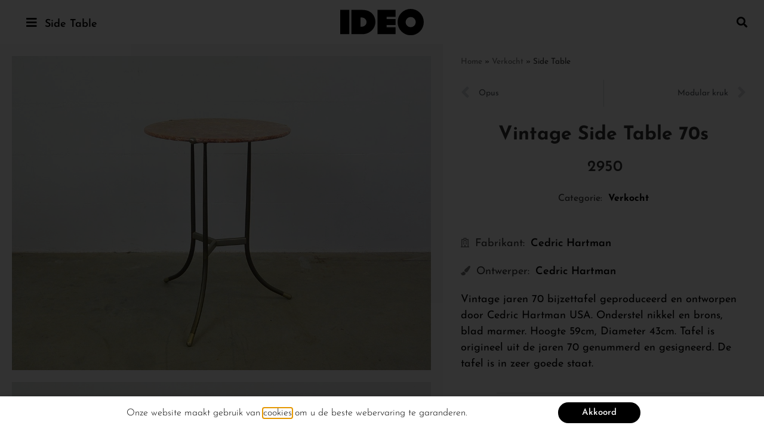

--- FILE ---
content_type: text/html; charset=UTF-8
request_url: https://www.ideo-design.nl/side-table/
body_size: 27278
content:
<!doctype html>
<html lang="nl-NL">
<head>
	<meta charset="UTF-8">
		<meta name="viewport" content="width=device-width, initial-scale=1">
	<link rel="profile" href="https://gmpg.org/xfn/11">
	<meta name='robots' content='index, follow, max-image-preview:large, max-snippet:-1, max-video-preview:-1' />

	<!-- This site is optimized with the Yoast SEO plugin v26.8 - https://yoast.com/product/yoast-seo-wordpress/ -->
	<title>Side Table | Cedric Hartman | Cedric Hartman - IDEO Design</title><link rel="preload" href="https://www.ideo-design.nl/wp-content/uploads/2019/02/logo.svg" as="image" fetchpriority="high"><link rel="preload" href="https://www.ideo-design.nl/wp-content/uploads/2019/06/Side-Table-Marmer-Cedric-Hartman-USA-1.jpg" as="image" imagesrcset="https://www.ideo-design.nl/wp-content/uploads/2019/06/Side-Table-Marmer-Cedric-Hartman-USA-1.jpg 1100w, https://www.ideo-design.nl/wp-content/uploads/2019/06/Side-Table-Marmer-Cedric-Hartman-USA-1-300x225.jpg 300w, https://www.ideo-design.nl/wp-content/uploads/2019/06/Side-Table-Marmer-Cedric-Hartman-USA-1-768x576.jpg 768w, https://www.ideo-design.nl/wp-content/uploads/2019/06/Side-Table-Marmer-Cedric-Hartman-USA-1-1024x768.jpg 1024w" imagesizes="(max-width: 1100px) 100vw, 1100px" fetchpriority="high"><style id="perfmatters-used-css">:where(.wp-block-button__link){border-radius:9999px;box-shadow:none;padding:calc(.667em + 2px) calc(1.333em + 2px);text-decoration:none;}:where(.wp-block-columns){margin-bottom:1.75em;}:where(.wp-block-columns.has-background){padding:1.25em 2.375em;}:where(.wp-block-post-comments input[type=submit]){border:none;}:where(.wp-block-cover-image:not(.has-text-color)),:where(.wp-block-cover:not(.has-text-color)){color:#fff;}:where(.wp-block-cover-image.is-light:not(.has-text-color)),:where(.wp-block-cover.is-light:not(.has-text-color)){color:#000;}.wp-block-embed.alignleft,.wp-block-embed.alignright,.wp-block[data-align=left]>[data-type="core/embed"],.wp-block[data-align=right]>[data-type="core/embed"]{max-width:360px;width:100%;}.wp-block-embed.alignleft .wp-block-embed__wrapper,.wp-block-embed.alignright .wp-block-embed__wrapper,.wp-block[data-align=left]>[data-type="core/embed"] .wp-block-embed__wrapper,.wp-block[data-align=right]>[data-type="core/embed"] .wp-block-embed__wrapper{min-width:280px;}.wp-block-cover .wp-block-embed{min-height:240px;min-width:320px;}.wp-block-embed{overflow-wrap:break-word;}.wp-block-embed figcaption{margin-bottom:1em;margin-top:.5em;}.wp-block-embed iframe{max-width:100%;}.wp-block-embed__wrapper{position:relative;}.wp-embed-responsive .wp-has-aspect-ratio .wp-block-embed__wrapper:before{content:"";display:block;padding-top:50%;}.wp-embed-responsive .wp-has-aspect-ratio iframe{bottom:0;height:100%;left:0;position:absolute;right:0;top:0;width:100%;}.wp-embed-responsive .wp-embed-aspect-21-9 .wp-block-embed__wrapper:before{padding-top:42.85%;}.wp-embed-responsive .wp-embed-aspect-18-9 .wp-block-embed__wrapper:before{padding-top:50%;}.wp-embed-responsive .wp-embed-aspect-16-9 .wp-block-embed__wrapper:before{padding-top:56.25%;}.wp-embed-responsive .wp-embed-aspect-4-3 .wp-block-embed__wrapper:before{padding-top:75%;}.wp-embed-responsive .wp-embed-aspect-1-1 .wp-block-embed__wrapper:before{padding-top:100%;}.wp-embed-responsive .wp-embed-aspect-9-16 .wp-block-embed__wrapper:before{padding-top:177.77%;}.wp-embed-responsive .wp-embed-aspect-1-2 .wp-block-embed__wrapper:before{padding-top:200%;}:where(.wp-block-file){margin-bottom:1.5em;}:where(.wp-block-file__button){border-radius:2em;display:inline-block;padding:.5em 1em;}:where(.wp-block-file__button):is(a):active,:where(.wp-block-file__button):is(a):focus,:where(.wp-block-file__button):is(a):hover,:where(.wp-block-file__button):is(a):visited{box-shadow:none;color:#fff;opacity:.85;text-decoration:none;}@keyframes turn-on-visibility{0%{opacity:0;}to{opacity:1;}}@keyframes turn-off-visibility{0%{opacity:1;visibility:visible;}99%{opacity:0;visibility:visible;}to{opacity:0;visibility:hidden;}}@keyframes lightbox-zoom-in{0%{transform:translate(calc(-50vw + var(--wp--lightbox-initial-left-position)),calc(-50vh + var(--wp--lightbox-initial-top-position))) scale(var(--wp--lightbox-scale));}to{transform:translate(-50%,-50%) scale(1);}}@keyframes lightbox-zoom-out{0%{transform:translate(-50%,-50%) scale(1);visibility:visible;}99%{visibility:visible;}to{transform:translate(calc(-50vw + var(--wp--lightbox-initial-left-position)),calc(-50vh + var(--wp--lightbox-initial-top-position))) scale(var(--wp--lightbox-scale));visibility:hidden;}}:where(.wp-block-latest-comments:not([style*=line-height] .wp-block-latest-comments__comment)){line-height:1.1;}:where(.wp-block-latest-comments:not([style*=line-height] .wp-block-latest-comments__comment-excerpt p)){line-height:1.8;}ol,ul{box-sizing:border-box;}:where(.wp-block-navigation.has-background .wp-block-navigation-item a:not(.wp-element-button)),:where(.wp-block-navigation.has-background .wp-block-navigation-submenu a:not(.wp-element-button)){padding:.5em 1em;}:where(.wp-block-navigation .wp-block-navigation__submenu-container .wp-block-navigation-item a:not(.wp-element-button)),:where(.wp-block-navigation .wp-block-navigation__submenu-container .wp-block-navigation-submenu a:not(.wp-element-button)),:where(.wp-block-navigation .wp-block-navigation__submenu-container .wp-block-navigation-submenu button.wp-block-navigation-item__content),:where(.wp-block-navigation .wp-block-navigation__submenu-container .wp-block-pages-list__item button.wp-block-navigation-item__content){padding:.5em 1em;}@keyframes overlay-menu__fade-in-animation{0%{opacity:0;transform:translateY(.5em);}to{opacity:1;transform:translateY(0);}}:where(p.has-text-color:not(.has-link-color)) a{color:inherit;}:where(.wp-block-post-excerpt){margin-bottom:var(--wp--style--block-gap);margin-top:var(--wp--style--block-gap);}:where(.wp-block-preformatted.has-background){padding:1.25em 2.375em;}:where(.wp-block-pullquote){margin:0 0 1em;}:where(.wp-block-search__button){border:1px solid #ccc;padding:6px 10px;}:where(.wp-block-search__button-inside .wp-block-search__inside-wrapper){border:1px solid #949494;box-sizing:border-box;padding:4px;}:where(.wp-block-search__button-inside .wp-block-search__inside-wrapper) :where(.wp-block-search__button){padding:4px 8px;}:where(.wp-block-term-description){margin-bottom:var(--wp--style--block-gap);margin-top:var(--wp--style--block-gap);}:where(pre.wp-block-verse){font-family:inherit;}:root{--wp--preset--font-size--normal:16px;--wp--preset--font-size--huge:42px;}html :where(.has-border-color){border-style:solid;}html :where([style*=border-top-color]){border-top-style:solid;}html :where([style*=border-right-color]){border-right-style:solid;}html :where([style*=border-bottom-color]){border-bottom-style:solid;}html :where([style*=border-left-color]){border-left-style:solid;}html :where([style*=border-width]){border-style:solid;}html :where([style*=border-top-width]){border-top-style:solid;}html :where([style*=border-right-width]){border-right-style:solid;}html :where([style*=border-bottom-width]){border-bottom-style:solid;}html :where([style*=border-left-width]){border-left-style:solid;}html :where(img[class*=wp-image-]){height:auto;max-width:100%;}:where(figure){margin:0 0 1em;}html :where(.is-position-sticky){--wp-admin--admin-bar--position-offset:var(--wp-admin--admin-bar--height,0px);}@media screen and (max-width:600px){html :where(.is-position-sticky){--wp-admin--admin-bar--position-offset:0px;}}.jet-listing-dynamic-field{display:-webkit-box;display:-ms-flexbox;display:flex;-webkit-box-align:center;-ms-flex-align:center;align-items:center;}.jet-listing-dynamic-field__content{display:block;max-width:100%;}.jet-listing-dynamic-field__inline-wrap{display:-webkit-inline-box;display:-ms-inline-flexbox;display:inline-flex;-webkit-box-align:center;-ms-flex-align:center;align-items:center;max-width:100%;}.jet-listing-dynamic-terms__icon{display:inline-block;}.jet-listing-dynamic-terms__link{display:inline-block;}@-webkit-keyframes jet-engine-spin{0%{-webkit-transform:rotate(0deg);transform:rotate(0deg);}to{-webkit-transform:rotate(359deg);transform:rotate(359deg);}}@keyframes jet-engine-spin{0%{-webkit-transform:rotate(0deg);transform:rotate(0deg);}to{-webkit-transform:rotate(359deg);transform:rotate(359deg);}}@-webkit-keyframes jet-engine-map-spin{0%{-webkit-transform:rotate(0deg);transform:rotate(0deg);}to{-webkit-transform:rotate(359deg);transform:rotate(359deg);}}@keyframes jet-engine-map-spin{0%{-webkit-transform:rotate(0deg);transform:rotate(0deg);}to{-webkit-transform:rotate(359deg);transform:rotate(359deg);}}[data-wpml='language-item']:first-of-type{margin-top:5px !important;}[data-wpml='language-item']:first-of-type{margin-top:5px !important;}html{line-height:1.15;-webkit-text-size-adjust:100%;}*,:after,:before{box-sizing:border-box;}body{margin:0;font-family:-apple-system,BlinkMacSystemFont,Segoe UI,Roboto,Helvetica Neue,Arial,Noto Sans,sans-serif,Apple Color Emoji,Segoe UI Emoji,Segoe UI Symbol,Noto Color Emoji;font-size:1rem;font-weight:400;line-height:1.5;color:#333;background-color:#fff;-webkit-font-smoothing:antialiased;-moz-osx-font-smoothing:grayscale;}h1,h2,h3,h4,h5,h6{margin-block-start:.5rem;margin-block-end:1rem;font-family:inherit;font-weight:500;line-height:1.2;color:inherit;}h1{font-size:2.5rem;}h2{font-size:2rem;}h4{font-size:1.5rem;}h5{font-size:1.25rem;}p{margin-block-start:0;margin-block-end:.9rem;}a{background-color:transparent;text-decoration:none;color:#c36;}a:active,a:hover{color:#336;}a:not([href]):not([tabindex]),a:not([href]):not([tabindex]):focus,a:not([href]):not([tabindex]):hover{color:inherit;text-decoration:none;}a:not([href]):not([tabindex]):focus{outline:0;}b,strong{font-weight:bolder;}img{border-style:none;height:auto;max-width:100%;}figcaption{font-size:16px;color:#333;line-height:1.4;font-style:italic;font-weight:400;}[hidden],template{display:none;}@media print{*,:after,:before{background:transparent !important;color:#000 !important;box-shadow:none !important;text-shadow:none !important;}a,a:visited{text-decoration:underline;}a[href]:after{content:" (" attr(href) ")";}a[href^="#"]:after,a[href^="javascript:"]:after{content:"";}img,tr{-moz-column-break-inside:avoid;break-inside:avoid;}h2,h3,p{orphans:3;widows:3;}h2,h3{-moz-column-break-after:avoid;break-after:avoid;}}label{display:inline-block;line-height:1;vertical-align:middle;}button,input,optgroup,select,textarea{font-family:inherit;font-size:1rem;line-height:1.5;margin:0;}input[type=date],input[type=email],input[type=number],input[type=password],input[type=search],input[type=tel],input[type=text],input[type=url],select,textarea{width:100%;border:1px solid #666;border-radius:3px;padding:.5rem 1rem;transition:all .3s;}input[type=date]:focus,input[type=email]:focus,input[type=number]:focus,input[type=password]:focus,input[type=search]:focus,input[type=tel]:focus,input[type=text]:focus,input[type=url]:focus,select:focus,textarea:focus{border-color:#333;}button,input{overflow:visible;}button,select{text-transform:none;}[type=button],[type=reset],[type=submit],button{width:auto;-webkit-appearance:button;}[type=button]::-moz-focus-inner,[type=reset]::-moz-focus-inner,[type=submit]::-moz-focus-inner,button::-moz-focus-inner{border-style:none;padding:0;}[type=button]:-moz-focusring,[type=reset]:-moz-focusring,[type=submit]:-moz-focusring,button:-moz-focusring{outline:1px dotted ButtonText;}[type=button],[type=submit],button{display:inline-block;font-weight:400;color:#c36;text-align:center;white-space:nowrap;-webkit-user-select:none;-moz-user-select:none;user-select:none;background-color:transparent;border:1px solid #c36;padding:.5rem 1rem;font-size:1rem;border-radius:3px;transition:all .3s;}[type=button]:focus,[type=submit]:focus,button:focus{outline:5px auto -webkit-focus-ring-color;}[type=button]:focus,[type=button]:hover,[type=submit]:focus,[type=submit]:hover,button:focus,button:hover{color:#fff;background-color:#c36;text-decoration:none;}[type=button]:not(:disabled),[type=submit]:not(:disabled),button:not(:disabled){cursor:pointer;}textarea{overflow:auto;resize:vertical;}[type=checkbox],[type=radio]{box-sizing:border-box;padding:0;}[type=number]::-webkit-inner-spin-button,[type=number]::-webkit-outer-spin-button{height:auto;}[type=search]{-webkit-appearance:textfield;outline-offset:-2px;}[type=search]::-webkit-search-decoration{-webkit-appearance:none;}::-webkit-file-upload-button{-webkit-appearance:button;font:inherit;}dd,dl,dt,li,ol,ul{margin-block-start:0;margin-block-end:0;border:0;outline:0;font-size:100%;vertical-align:baseline;background:transparent;}.wp-caption{margin-block-end:1.25rem;max-width:100%;}.wp-caption.alignleft{margin:5px 20px 20px 0;}.wp-caption.alignright{margin:5px 0 20px 20px;}.wp-caption img{display:block;margin-left:auto;margin-right:auto;}.wp-caption-text{margin:0;}@font-face{font-family:eicons;src:url("https://www.ideo-design.nl/wp-content/plugins/elementor/assets/lib/eicons/css/../fonts/eicons.eot?5.25.0");src:url("https://www.ideo-design.nl/wp-content/plugins/elementor/assets/lib/eicons/css/../fonts/eicons.eot?5.25.0#iefix") format("embedded-opentype"),url("https://www.ideo-design.nl/wp-content/plugins/elementor/assets/lib/eicons/css/../fonts/eicons.woff2?5.25.0") format("woff2"),url("https://www.ideo-design.nl/wp-content/plugins/elementor/assets/lib/eicons/css/../fonts/eicons.woff?5.25.0") format("woff"),url("https://www.ideo-design.nl/wp-content/plugins/elementor/assets/lib/eicons/css/../fonts/eicons.ttf?5.25.0") format("truetype"),url("https://www.ideo-design.nl/wp-content/plugins/elementor/assets/lib/eicons/css/../fonts/eicons.svg?5.25.0#eicon") format("svg");font-weight:400;font-style:normal;}[class*=" eicon-"],[class^=eicon]{display:inline-block;font-family:eicons;font-size:inherit;font-weight:400;font-style:normal;font-variant:normal;line-height:1;text-rendering:auto;-webkit-font-smoothing:antialiased;-moz-osx-font-smoothing:grayscale;}@keyframes a{0%{transform:rotate(0deg);}to{transform:rotate(359deg);}}.eicon-close:before{content:"";}.dialog-widget-content{background-color:var(--e-a-bg-default);position:absolute;border-radius:3px;box-shadow:2px 8px 23px 3px rgba(0,0,0,.2);overflow:hidden;}.dialog-close-button{cursor:pointer;position:absolute;margin-top:15px;right:15px;color:var(--e-a-color-txt);font-size:15px;line-height:1;transition:var(--e-a-transition-hover);}.dialog-close-button:hover{color:var(--e-a-color-txt-hover);}.dialog-type-lightbox{position:fixed;height:100%;width:100%;bottom:0;left:0;background-color:rgba(0,0,0,.8);z-index:9999;-webkit-user-select:none;-moz-user-select:none;user-select:none;}.elementor-editor-active .elementor-popup-modal{background-color:initial;}.dialog-type-alert .dialog-widget-content,.dialog-type-confirm .dialog-widget-content{margin:auto;width:400px;padding:20px;}.elementor-screen-only,.screen-reader-text,.screen-reader-text span,.ui-helper-hidden-accessible{position:absolute;top:-10000em;width:1px;height:1px;margin:-1px;padding:0;overflow:hidden;clip:rect(0,0,0,0);border:0;}.elementor *,.elementor :after,.elementor :before{box-sizing:border-box;}.elementor a{box-shadow:none;text-decoration:none;}.elementor img{height:auto;max-width:100%;border:none;border-radius:0;box-shadow:none;}.elementor .elementor-widget:not(.elementor-widget-text-editor):not(.elementor-widget-theme-post-content) figure{margin:0;}.elementor .elementor-background-overlay,.elementor .elementor-background-slideshow{height:100%;width:100%;top:0;left:0;position:absolute;}.elementor-widget-wrap .elementor-element.elementor-widget__width-auto,.elementor-widget-wrap .elementor-element.elementor-widget__width-initial{max-width:100%;}@media (max-width:1024px){.elementor-widget-wrap .elementor-element.elementor-widget-tablet__width-auto,.elementor-widget-wrap .elementor-element.elementor-widget-tablet__width-initial{max-width:100%;}}@media (max-width:767px){.elementor-widget-wrap .elementor-element.elementor-widget-mobile__width-auto,.elementor-widget-wrap .elementor-element.elementor-widget-mobile__width-initial{max-width:100%;}}.elementor-element{--flex-direction:initial;--flex-wrap:initial;--justify-content:initial;--align-items:initial;--align-content:initial;--gap:initial;--flex-basis:initial;--flex-grow:initial;--flex-shrink:initial;--order:initial;--align-self:initial;flex-basis:var(--flex-basis);flex-grow:var(--flex-grow);flex-shrink:var(--flex-shrink);order:var(--order);align-self:var(--align-self);}.elementor-element:where(.e-con-full,.elementor-widget){flex-direction:var(--flex-direction);flex-wrap:var(--flex-wrap);justify-content:var(--justify-content);align-items:var(--align-items);align-content:var(--align-content);gap:var(--gap);}.elementor-align-left{text-align:left;}.elementor-align-left .elementor-button{width:auto;}.elementor-align-justify .elementor-button{width:100%;}@media (max-width:767px){.elementor-mobile-align-left{text-align:left;}.elementor-mobile-align-left .elementor-button{width:auto;}}:root{--page-title-display:block;}.elementor-page-title,h1.entry-title{display:var(--page-title-display);}@keyframes eicon-spin{0%{transform:rotate(0deg);}to{transform:rotate(359deg);}}.elementor-section{position:relative;}.elementor-section .elementor-container{display:flex;margin-right:auto;margin-left:auto;position:relative;}@media (max-width:1024px){.elementor-section .elementor-container{flex-wrap:wrap;}}.elementor-section.elementor-section-boxed>.elementor-container{max-width:1140px;}.elementor-widget-wrap{position:relative;width:100%;flex-wrap:wrap;align-content:flex-start;}.elementor:not(.elementor-bc-flex-widget) .elementor-widget-wrap{display:flex;}.elementor-widget-wrap>.elementor-element{width:100%;}.elementor-widget{position:relative;}.elementor-widget:not(:last-child){margin-bottom:20px;}.elementor-widget:not(:last-child).elementor-absolute,.elementor-widget:not(:last-child).elementor-widget__width-auto,.elementor-widget:not(:last-child).elementor-widget__width-initial{margin-bottom:0;}.elementor-column{position:relative;min-height:1px;display:flex;}.elementor-column-gap-default>.elementor-column>.elementor-element-populated{padding:10px;}.elementor-inner-section .elementor-column-gap-no .elementor-element-populated{padding:0;}@media (min-width:768px){.elementor-column.elementor-col-10,.elementor-column[data-col="10"]{width:10%;}.elementor-column.elementor-col-11,.elementor-column[data-col="11"]{width:11.111%;}.elementor-column.elementor-col-12,.elementor-column[data-col="12"]{width:12.5%;}.elementor-column.elementor-col-14,.elementor-column[data-col="14"]{width:14.285%;}.elementor-column.elementor-col-16,.elementor-column[data-col="16"]{width:16.666%;}.elementor-column.elementor-col-20,.elementor-column[data-col="20"]{width:20%;}.elementor-column.elementor-col-25,.elementor-column[data-col="25"]{width:25%;}.elementor-column.elementor-col-30,.elementor-column[data-col="30"]{width:30%;}.elementor-column.elementor-col-33,.elementor-column[data-col="33"]{width:33.333%;}.elementor-column.elementor-col-40,.elementor-column[data-col="40"]{width:40%;}.elementor-column.elementor-col-50,.elementor-column[data-col="50"]{width:50%;}.elementor-column.elementor-col-60,.elementor-column[data-col="60"]{width:60%;}.elementor-column.elementor-col-66,.elementor-column[data-col="66"]{width:66.666%;}.elementor-column.elementor-col-70,.elementor-column[data-col="70"]{width:70%;}.elementor-column.elementor-col-75,.elementor-column[data-col="75"]{width:75%;}.elementor-column.elementor-col-80,.elementor-column[data-col="80"]{width:80%;}.elementor-column.elementor-col-83,.elementor-column[data-col="83"]{width:83.333%;}.elementor-column.elementor-col-90,.elementor-column[data-col="90"]{width:90%;}.elementor-column.elementor-col-100,.elementor-column[data-col="100"]{width:100%;}}@media (max-width:767px){.elementor-reverse-mobile>.elementor-container>:first-child{order:10;}.elementor-reverse-mobile>.elementor-container>:nth-child(2){order:9;}.elementor-reverse-mobile>.elementor-container>:nth-child(3){order:8;}.elementor-reverse-mobile>.elementor-container>:nth-child(4){order:7;}.elementor-reverse-mobile>.elementor-container>:nth-child(5){order:6;}.elementor-reverse-mobile>.elementor-container>:nth-child(6){order:5;}.elementor-reverse-mobile>.elementor-container>:nth-child(7){order:4;}.elementor-reverse-mobile>.elementor-container>:nth-child(8){order:3;}.elementor-reverse-mobile>.elementor-container>:nth-child(9){order:2;}.elementor-reverse-mobile>.elementor-container>:nth-child(10){order:1;}.elementor-column{width:100%;}}@media (min-width:1025px){#elementor-device-mode:after{content:"desktop";}}@media (min-width:-1){#elementor-device-mode:after{content:"widescreen";}}@media (max-width:-1){#elementor-device-mode:after{content:"laptop";content:"tablet_extra";}}@media (max-width:1024px){#elementor-device-mode:after{content:"tablet";}}@media (max-width:-1){#elementor-device-mode:after{content:"mobile_extra";}}@media (max-width:767px){#elementor-device-mode:after{content:"mobile";}}.e-con:before,.e-con>.elementor-background-slideshow:before,.e-con>.elementor-motion-effects-container>.elementor-motion-effects-layer:before,:is(.e-con,.e-con>.e-con-inner)>.elementor-background-video-container:before{content:var(--background-overlay);display:block;position:absolute;mix-blend-mode:var(--overlay-mix-blend-mode);opacity:var(--overlay-opacity);transition:var(--overlay-transition,.3s);border-radius:var(--border-radius);border-style:var(--border-style);border-color:var(--border-color);border-block-start-width:var(--border-block-start-width);border-inline-end-width:var(--border-inline-end-width);border-block-end-width:var(--border-block-end-width);border-inline-start-width:var(--border-inline-start-width);top:calc(0px - var(--border-block-start-width));left:calc(0px - var(--border-inline-start-width));}.elementor-form-fields-wrapper{display:flex;flex-wrap:wrap;}.elementor-field-group{flex-wrap:wrap;align-items:center;}.elementor-field-group.elementor-field-type-submit{align-items:flex-end;}.elementor-field-group .elementor-field-textual{width:100%;max-width:100%;border:1px solid #69727d;background-color:transparent;color:#1f2124;vertical-align:middle;flex-grow:1;}.elementor-field-group .elementor-field-textual:focus{box-shadow:inset 0 0 0 1px rgba(0,0,0,.1);outline:0;}.elementor-field-group .elementor-field-textual::-moz-placeholder{color:inherit;font-family:inherit;opacity:.6;}.elementor-field-group .elementor-field-textual::placeholder{color:inherit;font-family:inherit;opacity:.6;}.elementor-field-subgroup{display:flex;flex-wrap:wrap;}.elementor-field-subgroup .elementor-field-option label{display:inline-block;}.elementor-field-subgroup:not(.elementor-subgroup-inline) .elementor-field-option{flex-basis:100%;}.elementor-field-type-acceptance .elementor-field-subgroup .elementor-field-option input,.elementor-field-type-acceptance .elementor-field-subgroup .elementor-field-option label,.elementor-field-type-checkbox .elementor-field-subgroup .elementor-field-option input,.elementor-field-type-checkbox .elementor-field-subgroup .elementor-field-option label,.elementor-field-type-radio .elementor-field-subgroup .elementor-field-option input,.elementor-field-type-radio .elementor-field-subgroup .elementor-field-option label{display:inline;}.elementor-field-label{cursor:pointer;}.elementor-field-textual{line-height:1.4;font-size:15px;min-height:40px;padding:5px 14px;border-radius:3px;}.elementor-field-textual.elementor-size-xs{font-size:13px;min-height:33px;padding:4px 12px;border-radius:2px;}.elementor-button-align-stretch .elementor-field-type-submit:not(.e-form__buttons__wrapper) .elementor-button{flex-basis:100%;}.elementor-form .elementor-button{padding-top:0;padding-bottom:0;border:none;}.elementor-form .elementor-button>span{display:flex;justify-content:center;}.elementor-form .elementor-button.elementor-size-xs{min-height:33px;}.elementor-form .elementor-button.elementor-size-sm{min-height:40px;}.elementor-element .elementor-widget-container{transition:background .3s,border .3s,border-radius .3s,box-shadow .3s,transform var(--e-transform-transition-duration,.4s);}.elementor-button{display:inline-block;line-height:1;background-color:#69727d;font-size:15px;padding:12px 24px;border-radius:3px;color:#fff;fill:#fff;text-align:center;transition:all .3s;}.elementor-button:focus,.elementor-button:hover,.elementor-button:visited{color:#fff;}.elementor-button-content-wrapper{display:flex;justify-content:center;}.elementor-button-icon{flex-grow:0;order:5;}.elementor-button-text{flex-grow:1;order:10;display:inline-block;}.elementor-button.elementor-size-xs{font-size:13px;padding:10px 20px;border-radius:2px;}.elementor-button .elementor-align-icon-left{margin-right:5px;order:5;}.elementor-button span{text-decoration:inherit;}.elementor-icon{display:inline-block;line-height:1;transition:all .3s;color:#69727d;font-size:50px;text-align:center;}.elementor-icon:hover{color:#69727d;}.elementor-icon i,.elementor-icon svg{width:1em;height:1em;position:relative;display:block;}.elementor-icon i:before,.elementor-icon svg:before{position:absolute;left:50%;transform:translateX(-50%);}.elementor-element,.elementor-lightbox{--swiper-theme-color:#000;--swiper-navigation-size:44px;--swiper-pagination-bullet-size:6px;--swiper-pagination-bullet-horizontal-gap:6px;}.elementor-lightbox .dialog-widget-content{background:none;box-shadow:none;width:100%;height:100%;}#left-area ul.elementor-icon-list-items,.elementor-edit-area .elementor-element ul.elementor-icon-list-items,.elementor .elementor-element ul.elementor-icon-list-items{padding:0;}@media (max-width:767px){.elementor .elementor-hidden-mobile,.elementor .elementor-hidden-phone{display:none;}}@media (min-width:768px) and (max-width:1024px){.elementor .elementor-hidden-tablet{display:none;}}@media (min-width:1025px) and (max-width:99999px){.elementor .elementor-hidden-desktop{display:none;}}.elementor-widget-n-accordion .e-n-accordion-item-title,:where(.elementor-widget-n-accordion .e-n-accordion-item>.e-con){border:var(--n-accordion-border-width) var(--n-accordion-border-style) var(--n-accordion-border-color);}.elementor-widget-divider{--divider-border-style:none;--divider-border-width:1px;--divider-color:#0c0d0e;--divider-icon-size:20px;--divider-element-spacing:10px;--divider-pattern-height:24px;--divider-pattern-size:20px;--divider-pattern-url:none;--divider-pattern-repeat:repeat-x;}.elementor-widget-divider .elementor-divider{display:flex;}.elementor-widget-divider .elementor-icon{font-size:var(--divider-icon-size);}.elementor-widget-divider .elementor-divider-separator{display:flex;margin:0;direction:ltr;}.elementor-widget-divider:not(.elementor-widget-divider--view-line_text):not(.elementor-widget-divider--view-line_icon) .elementor-divider-separator{border-top:var(--divider-border-width) var(--divider-border-style) var(--divider-color);}.elementor-heading-title{padding:0;margin:0;line-height:1;}.elementor-widget-heading .elementor-heading-title[class*=elementor-size-]>a{color:inherit;font-size:inherit;line-height:inherit;}.elementor-widget .elementor-icon-list-items{list-style-type:none;margin:0;padding:0;}.elementor-widget .elementor-icon-list-item{margin:0;padding:0;position:relative;}.elementor-widget .elementor-icon-list-item:after{position:absolute;bottom:0;width:100%;}.elementor-widget .elementor-icon-list-item,.elementor-widget .elementor-icon-list-item a{display:flex;font-size:inherit;align-items:var(--icon-vertical-align,center);}.elementor-widget .elementor-icon-list-icon+.elementor-icon-list-text{align-self:center;padding-left:5px;}.elementor-widget .elementor-icon-list-icon{display:flex;position:relative;top:var(--icon-vertical-offset,initial);}.elementor-widget .elementor-icon-list-icon i{width:1.25em;font-size:var(--e-icon-list-icon-size);}.elementor-widget.elementor-widget-icon-list .elementor-icon-list-icon{text-align:var(--e-icon-list-icon-align);}.elementor-widget.elementor-list-item-link-full_width a{width:100%;}.elementor-widget.elementor-align-left .elementor-icon-list-item,.elementor-widget.elementor-align-left .elementor-icon-list-item a{justify-content:flex-start;text-align:left;}.elementor-widget:not(.elementor-align-right) .elementor-icon-list-item:after{left:0;}.elementor-widget:not(.elementor-align-left) .elementor-icon-list-item:after{right:0;}@media (min-width:-1){.elementor-widget:not(.elementor-widescreen-align-right) .elementor-icon-list-item:after{left:0;}.elementor-widget:not(.elementor-widescreen-align-left) .elementor-icon-list-item:after{right:0;}}@media (max-width:-1){.elementor-widget:not(.elementor-laptop-align-right) .elementor-icon-list-item:after{left:0;}.elementor-widget:not(.elementor-laptop-align-left) .elementor-icon-list-item:after{right:0;}}@media (max-width:-1){.elementor-widget:not(.elementor-tablet_extra-align-right) .elementor-icon-list-item:after{left:0;}.elementor-widget:not(.elementor-tablet_extra-align-left) .elementor-icon-list-item:after{right:0;}}@media (max-width:1024px){.elementor-widget:not(.elementor-tablet-align-right) .elementor-icon-list-item:after{left:0;}.elementor-widget:not(.elementor-tablet-align-left) .elementor-icon-list-item:after{right:0;}}@media (max-width:-1){.elementor-widget:not(.elementor-mobile_extra-align-right) .elementor-icon-list-item:after{left:0;}.elementor-widget:not(.elementor-mobile_extra-align-left) .elementor-icon-list-item:after{right:0;}}@media (max-width:767px){.elementor-widget.elementor-mobile-align-left .elementor-icon-list-item,.elementor-widget.elementor-mobile-align-left .elementor-icon-list-item a{justify-content:flex-start;text-align:left;}.elementor-widget:not(.elementor-mobile-align-right) .elementor-icon-list-item:after{left:0;}.elementor-widget:not(.elementor-mobile-align-left) .elementor-icon-list-item:after{right:0;}}.elementor-widget-image{text-align:center;}.elementor-widget-image a{display:inline-block;}.elementor-widget-image a img[src$=".svg"]{width:48px;}.elementor-widget-image img{vertical-align:middle;display:inline-block;}@keyframes swiper-preloader-spin{to{transform:rotate(1 turn);}}.elementor-location-footer:before,.elementor-location-header:before{content:"";display:table;clear:both;}.elementor-sticky--active{z-index:99;}.e-con.elementor-sticky--active{z-index:var(--z-index,99);}[data-elementor-type=popup] .elementor-section-wrap:not(:empty)+#elementor-add-new-section,[data-elementor-type=popup]:not(.elementor-edit-area){display:none;}.elementor-popup-modal{display:flex;pointer-events:none;background-color:transparent;-webkit-user-select:auto;-moz-user-select:auto;user-select:auto;}.elementor-popup-modal .dialog-buttons-wrapper,.elementor-popup-modal .dialog-header{display:none;}.elementor-popup-modal .dialog-close-button{display:none;top:20px;margin-top:0;right:20px;opacity:1;z-index:9999;pointer-events:all;}.elementor-popup-modal .dialog-close-button svg{fill:#1f2124;height:1em;width:1em;}.elementor-popup-modal .dialog-widget-content{background-color:#fff;width:auto;overflow:visible;max-width:100%;max-height:100%;border-radius:0;box-shadow:none;pointer-events:all;}.elementor-popup-modal .dialog-message{width:640px;max-width:100vw;max-height:100vh;padding:0;overflow:auto;display:flex;}.elementor-popup-modal .elementor{width:100%;}.elementor-motion-effects-element,.elementor-motion-effects-layer{transition-property:transform,opacity;transition-timing-function:cubic-bezier(0,.33,.07,1.03);transition-duration:1s;}.elementor-motion-effects-container{position:absolute;top:0;left:0;width:100%;height:100%;overflow:hidden;transform-origin:var(--e-transform-origin-y) var(--e-transform-origin-x);}.elementor-motion-effects-layer{position:absolute;top:0;left:0;background-repeat:no-repeat;background-size:cover;}.elementor-post-navigation-borders-yes .elementor-post-navigation__separator{height:100%;width:1px;margin:0 auto;background-color:#d5d8dc;}.elementor-post-navigation{overflow:hidden;display:flex;}.elementor-post-navigation .post-navigation__arrow-wrapper{color:#d5d8dc;}.elementor-post-navigation .post-navigation__arrow-wrapper.post-navigation__arrow-prev{font-size:30px;padding-right:15px;}.elementor-post-navigation .post-navigation__arrow-wrapper.post-navigation__arrow-next{font-size:30px;padding-left:15px;}.elementor-post-navigation .post-navigation__arrow-wrapper i{transform:translateY(-5%);}.elementor-post-navigation .elementor-post-navigation__link__next,.elementor-post-navigation .elementor-post-navigation__link__prev{overflow:hidden;}.elementor-post-navigation .elementor-post-navigation__link a{display:flex;align-items:center;max-width:100%;}.elementor-post-navigation .post-navigation__next--title,.elementor-post-navigation .post-navigation__prev--title{font-size:.7em;}.elementor-post-navigation .post-navigation__next--label,.elementor-post-navigation .post-navigation__next--title,.elementor-post-navigation .post-navigation__prev--label,.elementor-post-navigation .post-navigation__prev--title{overflow:hidden;text-overflow:ellipsis;}.elementor-post-navigation span.elementor-post-navigation__link__next{text-align:right;}.elementor-post-navigation span.elementor-post-navigation__link__next,.elementor-post-navigation span.elementor-post-navigation__link__prev{display:flex;flex-direction:column;}.elementor-post-navigation .elementor-post-navigation__link{width:calc(50% - 1px / 2);white-space:nowrap;overflow:hidden;text-overflow:ellipsis;}.elementor-post-navigation .elementor-post-navigation__separator-wrapper{text-align:center;}.elementor-post-navigation .elementor-post-navigation__next{text-align:right;}.elementor-post-navigation .elementor-post-navigation__next a{justify-content:flex-end;}.elementor-search-form{display:block;transition:.2s;}.elementor-search-form button,.elementor-search-form input[type=search]{margin:0;border:0;padding:0;display:inline-block;vertical-align:middle;white-space:normal;background:none;line-height:1;min-width:0;font-size:15px;-webkit-appearance:none;-moz-appearance:none;}.elementor-search-form button:focus,.elementor-search-form input[type=search]:focus{outline:0;color:inherit;}.elementor-search-form button{background-color:#69727d;font-size:var(--e-search-form-submit-icon-size,16px);color:#fff;border-radius:0;}.elementor-search-form__container{display:flex;transition:.2s;overflow:hidden;border:0 solid transparent;min-height:50px;}.elementor-search-form__container:not(.elementor-search-form--full-screen){background:#f1f2f3;}.elementor-search-form__input{flex-basis:100%;color:#3f444b;transition:color .2s;}.elementor-search-form__input::-moz-placeholder{color:inherit;font-family:inherit;opacity:.6;}.elementor-search-form__input::placeholder{color:inherit;font-family:inherit;opacity:.6;}.elementor-search-form--skin-full_screen .elementor-search-form input[type=search].elementor-search-form__input{font-size:50px;text-align:center;border:solid #fff;border-width:0 0 1px;line-height:1.5;color:#fff;}.elementor-search-form--skin-full_screen .elementor-search-form__toggle{display:inline-block;cursor:pointer;vertical-align:middle;color:var(--e-search-form-toggle-color,#33373d);font-size:var(--e-search-form-toggle-size,33px);}.elementor-search-form--skin-full_screen .elementor-search-form__toggle .e-font-icon-svg-container,.elementor-search-form--skin-full_screen .elementor-search-form__toggle i{position:relative;display:block;transition:.2s;width:var(--e-search-form-toggle-size,33px);height:var(--e-search-form-toggle-size,33px);background-color:var(--e-search-form-toggle-background-color,rgba(0,0,0,.05));border:var(--e-search-form-toggle-border-width,0) solid var(--e-search-form-toggle-color,#33373d);border-radius:var(--e-search-form-toggle-border-radius,3px);}.elementor-search-form--skin-full_screen .elementor-search-form__toggle .e-font-icon-svg-container:before,.elementor-search-form--skin-full_screen .elementor-search-form__toggle .e-font-icon-svg-container svg,.elementor-search-form--skin-full_screen .elementor-search-form__toggle i:before,.elementor-search-form--skin-full_screen .elementor-search-form__toggle i svg{position:absolute;left:50%;top:50%;transform:translate(-50%,-50%);}.elementor-search-form--skin-full_screen .elementor-search-form__toggle .e-font-icon-svg-container:before,.elementor-search-form--skin-full_screen .elementor-search-form__toggle i:before{font-size:var(--e-search-form-toggle-icon-size,.55em);}.elementor-search-form--skin-full_screen .elementor-search-form__container{transition:.3s;align-items:center;position:fixed;z-index:9998;top:0;left:0;right:0;bottom:0;height:100vh;padding:0 15%;background-color:rgba(0,0,0,.8);}.elementor-search-form--skin-full_screen .elementor-search-form__container:not(.elementor-search-form--full-screen){overflow:hidden;opacity:0;transform:scale(0);}.elementor-search-form--skin-full_screen .elementor-search-form__container:not(.elementor-search-form--full-screen) .dialog-lightbox-close-button{display:none;}.elementor-icon-list-items .elementor-icon-list-item .elementor-icon-list-text{display:inline-block;}.elementor-icon-list-items .elementor-icon-list-item .elementor-icon-list-text a,.elementor-icon-list-items .elementor-icon-list-item .elementor-icon-list-text span{display:inline;}.elementor-widget-breadcrumbs{font-size:.85em;}.elementor-widget-breadcrumbs p{margin-bottom:0;}.elementor-posts-container.elementor-has-item-ratio .elementor-post__thumbnail{top:0;left:0;right:0;bottom:0;}.elementor-posts-container.elementor-has-item-ratio .elementor-post__thumbnail img{height:auto;position:absolute;top:calc(50% + 1px);left:calc(50% + 1px);transform:scale(1.01) translate(-50%,-50%);}.elementor-posts-container.elementor-has-item-ratio .elementor-post__thumbnail.elementor-fit-height img{height:100%;width:auto;}.elementor-portfolio.elementor-has-item-ratio{transition:height .5s;}.elementor-portfolio.elementor-has-item-ratio .elementor-post__thumbnail{position:absolute;background-color:rgba(0,0,0,.1);}.elementor-portfolio.elementor-has-item-ratio .elementor-post__thumbnail__link{padding-bottom:56.25%;}.e-form__buttons{flex-wrap:wrap;}.e-form__buttons,.e-form__buttons__wrapper{display:flex;}.elementor-field-type-hidden{display:none;}.elementor-field-type-tel input{direction:inherit;}.elementor-form .elementor-button>span{display:flex;justify-content:center;align-items:center;}.elementor-form .elementor-button .elementor-button-text{white-space:normal;flex-grow:0;}@keyframes elementor-headline-dash{0%{stroke-dasharray:0 1500;opacity:1;}to{stroke-dasharray:1500 1500;opacity:1;}}@keyframes hide-highlight{0%{opacity:1;stroke-dasharray:1500 1500;}to{opacity:0;filter:blur(10px);}}@keyframes elementor-headline-flip-in{0%{transform:rotateX(180deg);opacity:0;}35%{transform:rotateX(120deg);opacity:0;}65%{opacity:0;}to{transform:rotateX(1 turn);opacity:1;}}@keyframes elementor-headline-flip-out{0%{transform:rotateX(0deg);opacity:1;}35%{transform:rotateX(-40deg);opacity:1;}65%{opacity:0;}to{transform:rotateX(180deg);opacity:0;}}@keyframes elementor-headline-pulse{0%{transform:translateY(-50%) scale(1);opacity:1;}40%{transform:translateY(-50%) scale(.9);opacity:0;}to{transform:translateY(-50%) scale(0);opacity:0;}}@keyframes elementor-headline-swirl-in{0%{opacity:0;transform:translateZ(-20px) rotateX(90deg);}60%{opacity:1;transform:translateZ(-20px) rotateX(-10deg);}to{opacity:1;transform:translateZ(-20px) rotateX(0deg);}}@keyframes elementor-headline-swirl-out{0%{opacity:1;transform:translateZ(-20px) rotateX(0);}60%{opacity:0;transform:translateZ(-20px) rotateX(-100deg);}to{opacity:0;transform:translateZ(-20px) rotateX(-90deg);}}@keyframes elementor-headline-slide-down-in{0%{opacity:0;transform:translateY(-100%);}60%{opacity:1;transform:translateY(20%);}to{opacity:1;transform:translateY(0);}}@keyframes elementor-headline-slide-down-out{0%{opacity:1;transform:translateY(0);}60%{opacity:0;transform:translateY(120%);}to{opacity:0;transform:translateY(100%);}}@keyframes elementor-headline-drop-in-in{0%{opacity:0;transform:translateZ(100px);}to{opacity:1;transform:translateZ(0);}}@keyframes elementor-headline-drop-in-out{0%{opacity:1;transform:translateZ(0);}to{opacity:0;transform:translateZ(-100px);}}@keyframes elementor-headline-blinds-in{0%{transform:rotateY(180deg);}to{transform:rotateY(0deg);}}@keyframes elementor-headline-blinds-out{0%{transform:rotateY(0);}to{transform:rotateY(-180deg);}}@keyframes elementor-headline-wave-up{0%{transform:scale(0);opacity:0;}60%{transform:scale(1.2);opacity:1;}to{transform:scale(1);opacity:1;}}@keyframes elementor-headline-wave-down{0%{transform:scale(1);opacity:1;}60%{transform:scale(0);opacity:0;}}@keyframes elementor-headline-slide-in{0%{opacity:0;transform:translateX(-100%);}60%{opacity:1;transform:translateX(10%);}to{opacity:1;transform:translateX(0);}}@keyframes elementor-headline-slide-out{0%{opacity:1;transform:translateX(0);}60%{opacity:0;transform:translateX(110%);}to{opacity:0;transform:translateX(100%);}}@keyframes e-hotspot-soft-beat{0%{transform:scale(1);}to{transform:scale(1.1);}}@keyframes e-hotspot-expand{0%{transform:scale(.5);opacity:1;}to{transform:scale(1.5);opacity:0;}}.elementor-nav-menu--main .elementor-nav-menu a{transition:.4s;}.elementor-nav-menu--main .elementor-nav-menu a,.elementor-nav-menu--main .elementor-nav-menu a.highlighted,.elementor-nav-menu--main .elementor-nav-menu a:focus,.elementor-nav-menu--main .elementor-nav-menu a:hover{padding:13px 20px;}.elementor-nav-menu--main .elementor-nav-menu a.current{background:#1f2124;color:#fff;}.elementor-nav-menu--main .elementor-nav-menu a.disabled{background:#3f444b;color:#88909b;}.elementor-nav-menu--main .elementor-nav-menu ul{position:absolute;width:12em;border-width:0;border-style:solid;padding:0;}.elementor-nav-menu--main .elementor-nav-menu span.scroll-down,.elementor-nav-menu--main .elementor-nav-menu span.scroll-up{position:absolute;display:none;visibility:hidden;overflow:hidden;background:#fff;height:20px;}.elementor-nav-menu--main .elementor-nav-menu span.scroll-down-arrow,.elementor-nav-menu--main .elementor-nav-menu span.scroll-up-arrow{position:absolute;top:-2px;left:50%;margin-left:-8px;width:0;height:0;overflow:hidden;border:8px dashed transparent;border-bottom:8px solid #33373d;}.elementor-nav-menu--main .elementor-nav-menu span.scroll-down-arrow{top:6px;border-style:solid dashed dashed;border-color:#33373d transparent transparent;}.elementor-nav-menu--layout-horizontal .elementor-nav-menu{display:flex;flex-wrap:wrap;}.elementor-nav-menu--layout-horizontal .elementor-nav-menu a{white-space:nowrap;flex-grow:1;}.elementor-nav-menu__align-right .elementor-nav-menu{margin-left:auto;justify-content:flex-end;}.elementor-nav-menu__align-left .elementor-nav-menu{margin-right:auto;justify-content:flex-start;}.elementor-nav-menu__align-center .elementor-nav-menu{margin-left:auto;margin-right:auto;justify-content:center;}.elementor-nav-menu__align-justify .elementor-nav-menu--layout-horizontal .elementor-nav-menu{width:100%;}.elementor-nav-menu{position:relative;z-index:2;}.elementor-nav-menu:after{content:" ";display:block;height:0;font:0/0 serif;clear:both;visibility:hidden;overflow:hidden;}.elementor-nav-menu,.elementor-nav-menu li,.elementor-nav-menu ul{display:block;list-style:none;margin:0;padding:0;line-height:normal;-webkit-tap-highlight-color:rgba(0,0,0,0);}.elementor-nav-menu ul{display:none;}.elementor-nav-menu ul ul a,.elementor-nav-menu ul ul a:active,.elementor-nav-menu ul ul a:focus,.elementor-nav-menu ul ul a:hover{border-left:16px solid transparent;}.elementor-nav-menu ul ul ul a,.elementor-nav-menu ul ul ul a:active,.elementor-nav-menu ul ul ul a:focus,.elementor-nav-menu ul ul ul a:hover{border-left:24px solid transparent;}.elementor-nav-menu ul ul ul ul a,.elementor-nav-menu ul ul ul ul a:active,.elementor-nav-menu ul ul ul ul a:focus,.elementor-nav-menu ul ul ul ul a:hover{border-left:32px solid transparent;}.elementor-nav-menu ul ul ul ul ul a,.elementor-nav-menu ul ul ul ul ul a:active,.elementor-nav-menu ul ul ul ul ul a:focus,.elementor-nav-menu ul ul ul ul ul a:hover{border-left:40px solid transparent;}.elementor-nav-menu a,.elementor-nav-menu li{position:relative;}.elementor-nav-menu li{border-width:0;}.elementor-nav-menu a{display:flex;align-items:center;}.elementor-nav-menu a,.elementor-nav-menu a:focus,.elementor-nav-menu a:hover{padding:10px 20px;line-height:20px;}.elementor-nav-menu a.current{background:#1f2124;color:#fff;}.elementor-nav-menu a.disabled{cursor:not-allowed;color:#88909b;}.elementor-nav-menu .e-plus-icon:before{content:"+";}.elementor-nav-menu .sub-arrow{line-height:1;padding:10px 0 10px 10px;margin-top:-10px;margin-bottom:-10px;display:flex;align-items:center;}.elementor-nav-menu .sub-arrow i{pointer-events:none;}.elementor-nav-menu .sub-arrow .fa.fa-chevron-down,.elementor-nav-menu .sub-arrow .fas.fa-chevron-down{font-size:.7em;}.elementor-nav-menu .sub-arrow .e-font-icon-svg{height:1em;width:1em;}.elementor-nav-menu .sub-arrow .e-font-icon-svg.fa-svg-chevron-down{height:.7em;width:.7em;}.elementor-nav-menu__text-align-center .elementor-nav-menu--dropdown .elementor-nav-menu a{justify-content:center;}@keyframes loadingOpacityAnimation{0%,to{opacity:1;}50%{opacity:.6;}}[class*=elementor-widget-loop] .elementor-page-title,[class*=elementor-widget-loop] .product_title.entry-title{display:initial;}:where(.elementor-widget-n-menu .e-n-menu-content>.e-con){background-color:#fff;}@keyframes hide-scroll{0%,to{overflow:hidden;}}.fa,.fab,.fad,.fal,.far,.fas{-moz-osx-font-smoothing:grayscale;-webkit-font-smoothing:antialiased;display:inline-block;font-style:normal;font-variant:normal;text-rendering:auto;line-height:1;}@-webkit-keyframes fa-spin{0%{-webkit-transform:rotate(0deg);transform:rotate(0deg);}to{-webkit-transform:rotate(1 turn);transform:rotate(1 turn);}}@keyframes fa-spin{0%{-webkit-transform:rotate(0deg);transform:rotate(0deg);}to{-webkit-transform:rotate(1 turn);transform:rotate(1 turn);}}.fa-angle-double-down:before{content:"";}.fa-angle-left:before{content:"";}.fa-angle-right:before{content:"";}.fa-bars:before{content:"";}.fa-book-open:before{content:"";}.fa-caret-right:before{content:"";}.fa-paint-brush:before{content:"";}.fa-paper-plane:before{content:"";}.fa-search:before{content:"";}@font-face{font-family:"Font Awesome 5 Brands";font-style:normal;font-weight:400;font-display:block;src:url("https://www.ideo-design.nl/wp-content/plugins/elementor/assets/lib/font-awesome/css/../webfonts/fa-brands-400.eot");src:url("https://www.ideo-design.nl/wp-content/plugins/elementor/assets/lib/font-awesome/css/../webfonts/fa-brands-400.eot?#iefix") format("embedded-opentype"),url("https://www.ideo-design.nl/wp-content/plugins/elementor/assets/lib/font-awesome/css/../webfonts/fa-brands-400.woff2") format("woff2"),url("https://www.ideo-design.nl/wp-content/plugins/elementor/assets/lib/font-awesome/css/../webfonts/fa-brands-400.woff") format("woff"),url("https://www.ideo-design.nl/wp-content/plugins/elementor/assets/lib/font-awesome/css/../webfonts/fa-brands-400.ttf") format("truetype"),url("https://www.ideo-design.nl/wp-content/plugins/elementor/assets/lib/font-awesome/css/../webfonts/fa-brands-400.svg#fontawesome") format("svg");}@font-face{font-family:"Font Awesome 5 Free";font-style:normal;font-weight:400;font-display:block;src:url("https://www.ideo-design.nl/wp-content/plugins/elementor/assets/lib/font-awesome/css/../webfonts/fa-regular-400.eot");src:url("https://www.ideo-design.nl/wp-content/plugins/elementor/assets/lib/font-awesome/css/../webfonts/fa-regular-400.eot?#iefix") format("embedded-opentype"),url("https://www.ideo-design.nl/wp-content/plugins/elementor/assets/lib/font-awesome/css/../webfonts/fa-regular-400.woff2") format("woff2"),url("https://www.ideo-design.nl/wp-content/plugins/elementor/assets/lib/font-awesome/css/../webfonts/fa-regular-400.woff") format("woff"),url("https://www.ideo-design.nl/wp-content/plugins/elementor/assets/lib/font-awesome/css/../webfonts/fa-regular-400.ttf") format("truetype"),url("https://www.ideo-design.nl/wp-content/plugins/elementor/assets/lib/font-awesome/css/../webfonts/fa-regular-400.svg#fontawesome") format("svg");}.fab,.far{font-weight:400;}@font-face{font-family:"Font Awesome 5 Free";font-style:normal;font-weight:900;font-display:block;src:url("https://www.ideo-design.nl/wp-content/plugins/elementor/assets/lib/font-awesome/css/../webfonts/fa-solid-900.eot");src:url("https://www.ideo-design.nl/wp-content/plugins/elementor/assets/lib/font-awesome/css/../webfonts/fa-solid-900.eot?#iefix") format("embedded-opentype"),url("https://www.ideo-design.nl/wp-content/plugins/elementor/assets/lib/font-awesome/css/../webfonts/fa-solid-900.woff2") format("woff2"),url("https://www.ideo-design.nl/wp-content/plugins/elementor/assets/lib/font-awesome/css/../webfonts/fa-solid-900.woff") format("woff"),url("https://www.ideo-design.nl/wp-content/plugins/elementor/assets/lib/font-awesome/css/../webfonts/fa-solid-900.ttf") format("truetype"),url("https://www.ideo-design.nl/wp-content/plugins/elementor/assets/lib/font-awesome/css/../webfonts/fa-solid-900.svg#fontawesome") format("svg");}.fa,.far,.fas{font-family:"Font Awesome 5 Free";}.fa,.fas{font-weight:900;}.fa.fa-hospital-o{font-family:"Font Awesome 5 Free";font-weight:400;}.fa.fa-hospital-o:before{content:"";}.fa.fa-envelope-o{font-family:"Font Awesome 5 Free";font-weight:400;}.fa.fa-envelope-o:before{content:"";}.fa.fa-newspaper-o{font-family:"Font Awesome 5 Free";font-weight:400;}.fa.fa-newspaper-o:before{content:"";}.fa.fa-user-o{font-family:"Font Awesome 5 Free";font-weight:400;}.fa.fa-user-o:before{content:"";}.elementor-widget-heading .elementor-heading-title{color:var(--e-global-color-primary);font-family:var(--e-global-typography-primary-font-family),Sans-serif;font-weight:var(--e-global-typography-primary-font-weight);}.elementor-widget-image .widget-image-caption{color:var(--e-global-color-text);font-family:var(--e-global-typography-text-font-family),Sans-serif;font-weight:var(--e-global-typography-text-font-weight);}.elementor-widget-text-editor{color:var(--e-global-color-text);font-family:var(--e-global-typography-text-font-family),Sans-serif;font-weight:var(--e-global-typography-text-font-weight);}.elementor-widget-button .elementor-button{font-family:var(--e-global-typography-accent-font-family),Sans-serif;font-weight:var(--e-global-typography-accent-font-weight);background-color:var(--e-global-color-accent);}.elementor-widget-divider{--divider-color:var(--e-global-color-secondary);}.elementor-widget-divider.elementor-view-framed .elementor-icon,.elementor-widget-divider.elementor-view-default .elementor-icon{color:var(--e-global-color-secondary);border-color:var(--e-global-color-secondary);}.elementor-widget-icon.elementor-view-framed .elementor-icon,.elementor-widget-icon.elementor-view-default .elementor-icon{color:var(--e-global-color-primary);border-color:var(--e-global-color-primary);}.elementor-widget-icon-list .elementor-icon-list-item:not(:last-child):after{border-color:var(--e-global-color-text);}.elementor-widget-icon-list .elementor-icon-list-icon i{color:var(--e-global-color-primary);}.elementor-widget-icon-list .elementor-icon-list-item > .elementor-icon-list-text,.elementor-widget-icon-list .elementor-icon-list-item > a{font-family:var(--e-global-typography-text-font-family),Sans-serif;font-weight:var(--e-global-typography-text-font-weight);}.elementor-widget-icon-list .elementor-icon-list-text{color:var(--e-global-color-secondary);}.elementor-widget-language-switcher .lsfe-menu .lsfe-item{font-family:var(--e-global-typography-primary-font-family),Sans-serif;font-weight:var(--e-global-typography-primary-font-weight);color:var(--e-global-color-text);}.elementor-widget-language-switcher .lsfe-menu .lsfe-item:hover,.elementor-widget-language-switcher .lsfe-menu .lsfe-item.lsfe-item__active,.elementor-widget-language-switcher .lsfe-menu .lsfe-item.highlighted,.elementor-widget-language-switcher .lsfe-menu .lsfe-item:focus{font-family:var(--e-global-typography-primary-font-family),Sans-serif;font-weight:var(--e-global-typography-primary-font-weight);color:var(--e-global-color-accent);}.elementor-widget-language-switcher .lsfe-menu .lsfe-item.lsfe-item__active{font-family:var(--e-global-typography-primary-font-family),Sans-serif;font-weight:var(--e-global-typography-primary-font-weight);}.elementor-widget-theme-site-logo .widget-image-caption{color:var(--e-global-color-text);font-family:var(--e-global-typography-text-font-family),Sans-serif;font-weight:var(--e-global-typography-text-font-weight);}.elementor-widget-theme-page-title .elementor-heading-title{color:var(--e-global-color-primary);font-family:var(--e-global-typography-primary-font-family),Sans-serif;font-weight:var(--e-global-typography-primary-font-weight);}.elementor-widget-form .elementor-field-group > label,.elementor-widget-form .elementor-field-subgroup label{color:var(--e-global-color-text);}.elementor-widget-form .elementor-field-group > label{font-family:var(--e-global-typography-text-font-family),Sans-serif;font-weight:var(--e-global-typography-text-font-weight);}.elementor-widget-form .elementor-field-group .elementor-field{color:var(--e-global-color-text);}.elementor-widget-form .elementor-field-group .elementor-field,.elementor-widget-form .elementor-field-subgroup label{font-family:var(--e-global-typography-text-font-family),Sans-serif;font-weight:var(--e-global-typography-text-font-weight);}.elementor-widget-form .elementor-button{font-family:var(--e-global-typography-accent-font-family),Sans-serif;font-weight:var(--e-global-typography-accent-font-weight);}.elementor-widget-form .elementor-button[type="submit"]{background-color:var(--e-global-color-accent);}.elementor-widget-form{--e-form-steps-indicator-inactive-primary-color:var(--e-global-color-text);--e-form-steps-indicator-active-primary-color:var(--e-global-color-accent);--e-form-steps-indicator-completed-primary-color:var(--e-global-color-accent);--e-form-steps-indicator-progress-color:var(--e-global-color-accent);--e-form-steps-indicator-progress-background-color:var(--e-global-color-text);--e-form-steps-indicator-progress-meter-color:var(--e-global-color-text);}.elementor-widget-nav-menu .elementor-nav-menu .elementor-item{font-family:var(--e-global-typography-primary-font-family),Sans-serif;font-weight:var(--e-global-typography-primary-font-weight);}.elementor-widget-search-form input[type="search"].elementor-search-form__input{font-family:var(--e-global-typography-text-font-family),Sans-serif;font-weight:var(--e-global-typography-text-font-weight);}.elementor-widget-search-form .elementor-search-form__input,.elementor-widget-search-form .elementor-search-form__icon,.elementor-widget-search-form .elementor-lightbox .dialog-lightbox-close-button,.elementor-widget-search-form .elementor-lightbox .dialog-lightbox-close-button:hover,.elementor-widget-search-form.elementor-search-form--skin-full_screen input[type="search"].elementor-search-form__input{color:var(--e-global-color-text);fill:var(--e-global-color-text);}.elementor-widget-post-navigation span.post-navigation__prev--title,.elementor-widget-post-navigation span.post-navigation__next--title{color:var(--e-global-color-secondary);font-family:var(--e-global-typography-secondary-font-family),Sans-serif;font-weight:var(--e-global-typography-secondary-font-weight);}.elementor-widget-breadcrumbs{font-family:var(--e-global-typography-secondary-font-family),Sans-serif;font-weight:var(--e-global-typography-secondary-font-weight);}.fa,.fab,.fad,.fal,.far,.fas{-moz-osx-font-smoothing:grayscale;-webkit-font-smoothing:antialiased;display:inline-block;font-style:normal;font-variant:normal;text-rendering:auto;line-height:1;}@-webkit-keyframes fa-spin{0%{-webkit-transform:rotate(0deg);transform:rotate(0deg);}to{-webkit-transform:rotate(1 turn);transform:rotate(1 turn);}}@keyframes fa-spin{0%{-webkit-transform:rotate(0deg);transform:rotate(0deg);}to{-webkit-transform:rotate(1 turn);transform:rotate(1 turn);}}.fa-angle-double-down:before{content:"";}.fa-angle-left:before{content:"";}.fa-angle-right:before{content:"";}.fa-bars:before{content:"";}.fa-book-open:before{content:"";}.fa-caret-right:before{content:"";}.fa-paint-brush:before{content:"";}.fa-paper-plane:before{content:"";}.fa-search:before{content:"";}@font-face{font-family:"Font Awesome 5 Free";font-style:normal;font-weight:900;font-display:block;src:url("https://www.ideo-design.nl/wp-content/plugins/elementor/assets/lib/font-awesome/css/../webfonts/fa-solid-900.eot");src:url("https://www.ideo-design.nl/wp-content/plugins/elementor/assets/lib/font-awesome/css/../webfonts/fa-solid-900.eot?#iefix") format("embedded-opentype"),url("https://www.ideo-design.nl/wp-content/plugins/elementor/assets/lib/font-awesome/css/../webfonts/fa-solid-900.woff2") format("woff2"),url("https://www.ideo-design.nl/wp-content/plugins/elementor/assets/lib/font-awesome/css/../webfonts/fa-solid-900.woff") format("woff"),url("https://www.ideo-design.nl/wp-content/plugins/elementor/assets/lib/font-awesome/css/../webfonts/fa-solid-900.ttf") format("truetype"),url("https://www.ideo-design.nl/wp-content/plugins/elementor/assets/lib/font-awesome/css/../webfonts/fa-solid-900.svg#fontawesome") format("svg");}.fa,.fas{font-family:"Font Awesome 5 Free";font-weight:900;}@font-face{font-family:"Font Awesome 5 Free";font-style:normal;font-weight:400;font-display:block;src:url("https://www.ideo-design.nl/wp-content/plugins/elementor/assets/lib/font-awesome/css/../webfonts/fa-regular-400.eot");src:url("https://www.ideo-design.nl/wp-content/plugins/elementor/assets/lib/font-awesome/css/../webfonts/fa-regular-400.eot?#iefix") format("embedded-opentype"),url("https://www.ideo-design.nl/wp-content/plugins/elementor/assets/lib/font-awesome/css/../webfonts/fa-regular-400.woff2") format("woff2"),url("https://www.ideo-design.nl/wp-content/plugins/elementor/assets/lib/font-awesome/css/../webfonts/fa-regular-400.woff") format("woff"),url("https://www.ideo-design.nl/wp-content/plugins/elementor/assets/lib/font-awesome/css/../webfonts/fa-regular-400.ttf") format("truetype"),url("https://www.ideo-design.nl/wp-content/plugins/elementor/assets/lib/font-awesome/css/../webfonts/fa-regular-400.svg#fontawesome") format("svg");}.far{font-family:"Font Awesome 5 Free";font-weight:400;}.lsfe-switcher .lsfe-menu{list-style:none;margin:0;padding:0;line-height:normal;-webkit-tap-highlight-color:transparent;}.lsfe-layout-horizontal .lsfe-switcher{display:-webkit-box;display:-webkit-flex;display:-ms-flexbox;display:flex;}.lsfe-layout-horizontal .lsfe-menu{display:-webkit-box;display:-webkit-flex;display:-ms-flexbox;display:flex;-webkit-flex-wrap:wrap;-ms-flex-wrap:wrap;flex-wrap:wrap;}.lsfe-switcher a{display:-webkit-box;display:-webkit-flex;display:-ms-flexbox;display:flex;-webkit-box-align:center;-webkit-align-items:center;-ms-flex-align:center;align-items:center;}.lsfe-align-right .lsfe-menu{margin-left:auto;margin-right:0;}.lsfe-align-right .lsfe-menu>li>a{-webkit-box-pack:end;-webkit-justify-content:flex-end;-ms-flex-pack:end;justify-content:flex-end;}.lsfe-align-left .lsfe-menu{margin-left:0;margin-right:auto;}.lsfe-align-left .lsfe-menu>li>a{-webkit-box-pack:start;-webkit-justify-content:flex-start;-ms-flex-pack:start;justify-content:flex-start;}</style>
	<meta name="description" content="Vintage jaren 70 bijzettafel geproduceerd en ontworpen door Cedric Hartman USA. Onderstel nikkel en brons, blad marmer. Hoogte 56cm, Diameter 43cm." />
	<link rel="canonical" href="https://www.ideo-design.nl/side-table/" />
	<meta property="og:locale" content="nl_NL" />
	<meta property="og:type" content="article" />
	<meta property="og:title" content="Side Table | Cedric Hartman | Cedric Hartman - IDEO Design" />
	<meta property="og:description" content="Vintage jaren 70 bijzettafel geproduceerd en ontworpen door Cedric Hartman USA. Onderstel nikkel en brons, blad marmer. Hoogte 56cm, Diameter 43cm." />
	<meta property="og:url" content="https://www.ideo-design.nl/side-table/" />
	<meta property="og:site_name" content="IDEO Design" />
	<meta property="article:modified_time" content="2026-01-12T09:44:13+00:00" />
	<meta property="og:image" content="https://www.ideo-design.nl/wp-content/uploads/2019/06/Side-Table-Marmer-Cedric-Hartman-USA-1.jpg" />
	<meta property="og:image:width" content="1100" />
	<meta property="og:image:height" content="825" />
	<meta property="og:image:type" content="image/jpeg" />
	<meta name="twitter:card" content="summary_large_image" />
	<meta name="twitter:label1" content="Geschatte leestijd" />
	<meta name="twitter:data1" content="1 minuut" />
	<script type="application/ld+json" class="yoast-schema-graph">{"@context":"https://schema.org","@graph":[{"@type":"WebPage","@id":"https://www.ideo-design.nl/side-table/","url":"https://www.ideo-design.nl/side-table/","name":"Side Table | Cedric Hartman | Cedric Hartman - IDEO Design","isPartOf":{"@id":"https://www.ideo-design.nl/#website"},"primaryImageOfPage":{"@id":"https://www.ideo-design.nl/side-table/#primaryimage"},"image":{"@id":"https://www.ideo-design.nl/side-table/#primaryimage"},"thumbnailUrl":"https://www.ideo-design.nl/wp-content/uploads/2019/06/Side-Table-Marmer-Cedric-Hartman-USA-1.jpg","datePublished":"2019-06-07T13:42:56+00:00","dateModified":"2026-01-12T09:44:13+00:00","description":"Vintage jaren 70 bijzettafel geproduceerd en ontworpen door Cedric Hartman USA. Onderstel nikkel en brons, blad marmer. Hoogte 56cm, Diameter 43cm.","breadcrumb":{"@id":"https://www.ideo-design.nl/side-table/#breadcrumb"},"inLanguage":"nl-NL","potentialAction":[{"@type":"ReadAction","target":["https://www.ideo-design.nl/side-table/"]}]},{"@type":"ImageObject","inLanguage":"nl-NL","@id":"https://www.ideo-design.nl/side-table/#primaryimage","url":"https://www.ideo-design.nl/wp-content/uploads/2019/06/Side-Table-Marmer-Cedric-Hartman-USA-1.jpg","contentUrl":"https://www.ideo-design.nl/wp-content/uploads/2019/06/Side-Table-Marmer-Cedric-Hartman-USA-1.jpg","width":1100,"height":825,"caption":"Side Table Marmer Cedric Hartman USA 1"},{"@type":"BreadcrumbList","@id":"https://www.ideo-design.nl/side-table/#breadcrumb","itemListElement":[{"@type":"ListItem","position":1,"name":"Home","item":"https://www.ideo-design.nl/"},{"@type":"ListItem","position":2,"name":"Assortiment","item":"https://www.ideo-design.nl/assortiment/"},{"@type":"ListItem","position":3,"name":"Verkocht","item":"https://www.ideo-design.nl/type/verkocht/"},{"@type":"ListItem","position":4,"name":"Side Table"}]},{"@type":"WebSite","@id":"https://www.ideo-design.nl/#website","url":"https://www.ideo-design.nl/","name":"IDEO Design","description":"Furniture Design","publisher":{"@id":"https://www.ideo-design.nl/#organization"},"potentialAction":[{"@type":"SearchAction","target":{"@type":"EntryPoint","urlTemplate":"https://www.ideo-design.nl/?s={search_term_string}"},"query-input":{"@type":"PropertyValueSpecification","valueRequired":true,"valueName":"search_term_string"}}],"inLanguage":"nl-NL"},{"@type":"Organization","@id":"https://www.ideo-design.nl/#organization","name":"Ideo Design","url":"https://www.ideo-design.nl/","logo":{"@type":"ImageObject","inLanguage":"nl-NL","@id":"https://www.ideo-design.nl/#/schema/logo/image/","url":"https://www.ideo-design.nl/wp-content/uploads/2019/02/logo.svg","contentUrl":"https://www.ideo-design.nl/wp-content/uploads/2019/02/logo.svg","width":1,"height":1,"caption":"Ideo Design"},"image":{"@id":"https://www.ideo-design.nl/#/schema/logo/image/"}}]}</script>
	<!-- / Yoast SEO plugin. -->


<style id='wp-img-auto-sizes-contain-inline-css'>
img:is([sizes=auto i],[sizes^="auto," i]){contain-intrinsic-size:3000px 1500px}
/*# sourceURL=wp-img-auto-sizes-contain-inline-css */
</style>
<link rel="stylesheet" id="wp-block-library-css" media="all" data-pmdelayedstyle="https://www.ideo-design.nl/wp-includes/css/dist/block-library/style.min.css?ver=6.9">
<link rel="stylesheet" id="jet-engine-frontend-css" media="all" data-pmdelayedstyle="https://www.ideo-design.nl/wp-content/plugins/jet-engine/assets/css/frontend.css?ver=3.8.3">
<style id='global-styles-inline-css'>
:root{--wp--preset--aspect-ratio--square: 1;--wp--preset--aspect-ratio--4-3: 4/3;--wp--preset--aspect-ratio--3-4: 3/4;--wp--preset--aspect-ratio--3-2: 3/2;--wp--preset--aspect-ratio--2-3: 2/3;--wp--preset--aspect-ratio--16-9: 16/9;--wp--preset--aspect-ratio--9-16: 9/16;--wp--preset--color--black: #000000;--wp--preset--color--cyan-bluish-gray: #abb8c3;--wp--preset--color--white: #ffffff;--wp--preset--color--pale-pink: #f78da7;--wp--preset--color--vivid-red: #cf2e2e;--wp--preset--color--luminous-vivid-orange: #ff6900;--wp--preset--color--luminous-vivid-amber: #fcb900;--wp--preset--color--light-green-cyan: #7bdcb5;--wp--preset--color--vivid-green-cyan: #00d084;--wp--preset--color--pale-cyan-blue: #8ed1fc;--wp--preset--color--vivid-cyan-blue: #0693e3;--wp--preset--color--vivid-purple: #9b51e0;--wp--preset--gradient--vivid-cyan-blue-to-vivid-purple: linear-gradient(135deg,rgb(6,147,227) 0%,rgb(155,81,224) 100%);--wp--preset--gradient--light-green-cyan-to-vivid-green-cyan: linear-gradient(135deg,rgb(122,220,180) 0%,rgb(0,208,130) 100%);--wp--preset--gradient--luminous-vivid-amber-to-luminous-vivid-orange: linear-gradient(135deg,rgb(252,185,0) 0%,rgb(255,105,0) 100%);--wp--preset--gradient--luminous-vivid-orange-to-vivid-red: linear-gradient(135deg,rgb(255,105,0) 0%,rgb(207,46,46) 100%);--wp--preset--gradient--very-light-gray-to-cyan-bluish-gray: linear-gradient(135deg,rgb(238,238,238) 0%,rgb(169,184,195) 100%);--wp--preset--gradient--cool-to-warm-spectrum: linear-gradient(135deg,rgb(74,234,220) 0%,rgb(151,120,209) 20%,rgb(207,42,186) 40%,rgb(238,44,130) 60%,rgb(251,105,98) 80%,rgb(254,248,76) 100%);--wp--preset--gradient--blush-light-purple: linear-gradient(135deg,rgb(255,206,236) 0%,rgb(152,150,240) 100%);--wp--preset--gradient--blush-bordeaux: linear-gradient(135deg,rgb(254,205,165) 0%,rgb(254,45,45) 50%,rgb(107,0,62) 100%);--wp--preset--gradient--luminous-dusk: linear-gradient(135deg,rgb(255,203,112) 0%,rgb(199,81,192) 50%,rgb(65,88,208) 100%);--wp--preset--gradient--pale-ocean: linear-gradient(135deg,rgb(255,245,203) 0%,rgb(182,227,212) 50%,rgb(51,167,181) 100%);--wp--preset--gradient--electric-grass: linear-gradient(135deg,rgb(202,248,128) 0%,rgb(113,206,126) 100%);--wp--preset--gradient--midnight: linear-gradient(135deg,rgb(2,3,129) 0%,rgb(40,116,252) 100%);--wp--preset--font-size--small: 13px;--wp--preset--font-size--medium: 20px;--wp--preset--font-size--large: 36px;--wp--preset--font-size--x-large: 42px;--wp--preset--spacing--20: 0.44rem;--wp--preset--spacing--30: 0.67rem;--wp--preset--spacing--40: 1rem;--wp--preset--spacing--50: 1.5rem;--wp--preset--spacing--60: 2.25rem;--wp--preset--spacing--70: 3.38rem;--wp--preset--spacing--80: 5.06rem;--wp--preset--shadow--natural: 6px 6px 9px rgba(0, 0, 0, 0.2);--wp--preset--shadow--deep: 12px 12px 50px rgba(0, 0, 0, 0.4);--wp--preset--shadow--sharp: 6px 6px 0px rgba(0, 0, 0, 0.2);--wp--preset--shadow--outlined: 6px 6px 0px -3px rgb(255, 255, 255), 6px 6px rgb(0, 0, 0);--wp--preset--shadow--crisp: 6px 6px 0px rgb(0, 0, 0);}:root { --wp--style--global--content-size: 800px;--wp--style--global--wide-size: 1200px; }:where(body) { margin: 0; }.wp-site-blocks > .alignleft { float: left; margin-right: 2em; }.wp-site-blocks > .alignright { float: right; margin-left: 2em; }.wp-site-blocks > .aligncenter { justify-content: center; margin-left: auto; margin-right: auto; }:where(.wp-site-blocks) > * { margin-block-start: 24px; margin-block-end: 0; }:where(.wp-site-blocks) > :first-child { margin-block-start: 0; }:where(.wp-site-blocks) > :last-child { margin-block-end: 0; }:root { --wp--style--block-gap: 24px; }:root :where(.is-layout-flow) > :first-child{margin-block-start: 0;}:root :where(.is-layout-flow) > :last-child{margin-block-end: 0;}:root :where(.is-layout-flow) > *{margin-block-start: 24px;margin-block-end: 0;}:root :where(.is-layout-constrained) > :first-child{margin-block-start: 0;}:root :where(.is-layout-constrained) > :last-child{margin-block-end: 0;}:root :where(.is-layout-constrained) > *{margin-block-start: 24px;margin-block-end: 0;}:root :where(.is-layout-flex){gap: 24px;}:root :where(.is-layout-grid){gap: 24px;}.is-layout-flow > .alignleft{float: left;margin-inline-start: 0;margin-inline-end: 2em;}.is-layout-flow > .alignright{float: right;margin-inline-start: 2em;margin-inline-end: 0;}.is-layout-flow > .aligncenter{margin-left: auto !important;margin-right: auto !important;}.is-layout-constrained > .alignleft{float: left;margin-inline-start: 0;margin-inline-end: 2em;}.is-layout-constrained > .alignright{float: right;margin-inline-start: 2em;margin-inline-end: 0;}.is-layout-constrained > .aligncenter{margin-left: auto !important;margin-right: auto !important;}.is-layout-constrained > :where(:not(.alignleft):not(.alignright):not(.alignfull)){max-width: var(--wp--style--global--content-size);margin-left: auto !important;margin-right: auto !important;}.is-layout-constrained > .alignwide{max-width: var(--wp--style--global--wide-size);}body .is-layout-flex{display: flex;}.is-layout-flex{flex-wrap: wrap;align-items: center;}.is-layout-flex > :is(*, div){margin: 0;}body .is-layout-grid{display: grid;}.is-layout-grid > :is(*, div){margin: 0;}body{padding-top: 0px;padding-right: 0px;padding-bottom: 0px;padding-left: 0px;}a:where(:not(.wp-element-button)){text-decoration: underline;}:root :where(.wp-element-button, .wp-block-button__link){background-color: #32373c;border-width: 0;color: #fff;font-family: inherit;font-size: inherit;font-style: inherit;font-weight: inherit;letter-spacing: inherit;line-height: inherit;padding-top: calc(0.667em + 2px);padding-right: calc(1.333em + 2px);padding-bottom: calc(0.667em + 2px);padding-left: calc(1.333em + 2px);text-decoration: none;text-transform: inherit;}.has-black-color{color: var(--wp--preset--color--black) !important;}.has-cyan-bluish-gray-color{color: var(--wp--preset--color--cyan-bluish-gray) !important;}.has-white-color{color: var(--wp--preset--color--white) !important;}.has-pale-pink-color{color: var(--wp--preset--color--pale-pink) !important;}.has-vivid-red-color{color: var(--wp--preset--color--vivid-red) !important;}.has-luminous-vivid-orange-color{color: var(--wp--preset--color--luminous-vivid-orange) !important;}.has-luminous-vivid-amber-color{color: var(--wp--preset--color--luminous-vivid-amber) !important;}.has-light-green-cyan-color{color: var(--wp--preset--color--light-green-cyan) !important;}.has-vivid-green-cyan-color{color: var(--wp--preset--color--vivid-green-cyan) !important;}.has-pale-cyan-blue-color{color: var(--wp--preset--color--pale-cyan-blue) !important;}.has-vivid-cyan-blue-color{color: var(--wp--preset--color--vivid-cyan-blue) !important;}.has-vivid-purple-color{color: var(--wp--preset--color--vivid-purple) !important;}.has-black-background-color{background-color: var(--wp--preset--color--black) !important;}.has-cyan-bluish-gray-background-color{background-color: var(--wp--preset--color--cyan-bluish-gray) !important;}.has-white-background-color{background-color: var(--wp--preset--color--white) !important;}.has-pale-pink-background-color{background-color: var(--wp--preset--color--pale-pink) !important;}.has-vivid-red-background-color{background-color: var(--wp--preset--color--vivid-red) !important;}.has-luminous-vivid-orange-background-color{background-color: var(--wp--preset--color--luminous-vivid-orange) !important;}.has-luminous-vivid-amber-background-color{background-color: var(--wp--preset--color--luminous-vivid-amber) !important;}.has-light-green-cyan-background-color{background-color: var(--wp--preset--color--light-green-cyan) !important;}.has-vivid-green-cyan-background-color{background-color: var(--wp--preset--color--vivid-green-cyan) !important;}.has-pale-cyan-blue-background-color{background-color: var(--wp--preset--color--pale-cyan-blue) !important;}.has-vivid-cyan-blue-background-color{background-color: var(--wp--preset--color--vivid-cyan-blue) !important;}.has-vivid-purple-background-color{background-color: var(--wp--preset--color--vivid-purple) !important;}.has-black-border-color{border-color: var(--wp--preset--color--black) !important;}.has-cyan-bluish-gray-border-color{border-color: var(--wp--preset--color--cyan-bluish-gray) !important;}.has-white-border-color{border-color: var(--wp--preset--color--white) !important;}.has-pale-pink-border-color{border-color: var(--wp--preset--color--pale-pink) !important;}.has-vivid-red-border-color{border-color: var(--wp--preset--color--vivid-red) !important;}.has-luminous-vivid-orange-border-color{border-color: var(--wp--preset--color--luminous-vivid-orange) !important;}.has-luminous-vivid-amber-border-color{border-color: var(--wp--preset--color--luminous-vivid-amber) !important;}.has-light-green-cyan-border-color{border-color: var(--wp--preset--color--light-green-cyan) !important;}.has-vivid-green-cyan-border-color{border-color: var(--wp--preset--color--vivid-green-cyan) !important;}.has-pale-cyan-blue-border-color{border-color: var(--wp--preset--color--pale-cyan-blue) !important;}.has-vivid-cyan-blue-border-color{border-color: var(--wp--preset--color--vivid-cyan-blue) !important;}.has-vivid-purple-border-color{border-color: var(--wp--preset--color--vivid-purple) !important;}.has-vivid-cyan-blue-to-vivid-purple-gradient-background{background: var(--wp--preset--gradient--vivid-cyan-blue-to-vivid-purple) !important;}.has-light-green-cyan-to-vivid-green-cyan-gradient-background{background: var(--wp--preset--gradient--light-green-cyan-to-vivid-green-cyan) !important;}.has-luminous-vivid-amber-to-luminous-vivid-orange-gradient-background{background: var(--wp--preset--gradient--luminous-vivid-amber-to-luminous-vivid-orange) !important;}.has-luminous-vivid-orange-to-vivid-red-gradient-background{background: var(--wp--preset--gradient--luminous-vivid-orange-to-vivid-red) !important;}.has-very-light-gray-to-cyan-bluish-gray-gradient-background{background: var(--wp--preset--gradient--very-light-gray-to-cyan-bluish-gray) !important;}.has-cool-to-warm-spectrum-gradient-background{background: var(--wp--preset--gradient--cool-to-warm-spectrum) !important;}.has-blush-light-purple-gradient-background{background: var(--wp--preset--gradient--blush-light-purple) !important;}.has-blush-bordeaux-gradient-background{background: var(--wp--preset--gradient--blush-bordeaux) !important;}.has-luminous-dusk-gradient-background{background: var(--wp--preset--gradient--luminous-dusk) !important;}.has-pale-ocean-gradient-background{background: var(--wp--preset--gradient--pale-ocean) !important;}.has-electric-grass-gradient-background{background: var(--wp--preset--gradient--electric-grass) !important;}.has-midnight-gradient-background{background: var(--wp--preset--gradient--midnight) !important;}.has-small-font-size{font-size: var(--wp--preset--font-size--small) !important;}.has-medium-font-size{font-size: var(--wp--preset--font-size--medium) !important;}.has-large-font-size{font-size: var(--wp--preset--font-size--large) !important;}.has-x-large-font-size{font-size: var(--wp--preset--font-size--x-large) !important;}
:root :where(.wp-block-pullquote){font-size: 1.5em;line-height: 1.6;}
/*# sourceURL=global-styles-inline-css */
</style>
<link rel="stylesheet" id="wpml-legacy-horizontal-list-0-css" media="all" data-pmdelayedstyle="https://www.ideo-design.nl/wp-content/plugins/sitepress-multilingual-cms/templates/language-switchers/legacy-list-horizontal/style.min.css?ver=1">
<link rel="stylesheet" id="hello-elementor-css" media="all" data-pmdelayedstyle="https://www.ideo-design.nl/wp-content/themes/hello-elementor/assets/css/reset.css?ver=3.4.6">
<link rel="stylesheet" id="hello-elementor-theme-style-css" media="all" data-pmdelayedstyle="https://www.ideo-design.nl/wp-content/themes/hello-elementor/assets/css/theme.css?ver=3.4.6">
<link rel="stylesheet" id="hello-elementor-header-footer-css" media="all" data-pmdelayedstyle="https://www.ideo-design.nl/wp-content/themes/hello-elementor/assets/css/header-footer.css?ver=3.4.6">
<link rel="stylesheet" id="e-animation-shrink-css" href="https://www.ideo-design.nl/wp-content/plugins/elementor/assets/lib/animations/styles/e-animation-shrink.min.css?ver=3.34.3" media="print" onload="this.media=&#039;all&#039;;this.onload=null;">
<link rel="stylesheet" id="elementor-frontend-css" media="all" data-pmdelayedstyle="https://www.ideo-design.nl/wp-content/plugins/elementor/assets/css/frontend.min.css?ver=3.34.3">
<link rel="stylesheet" id="widget-heading-css" media="all" data-pmdelayedstyle="https://www.ideo-design.nl/wp-content/plugins/elementor/assets/css/widget-heading.min.css?ver=3.34.3">
<link rel="stylesheet" id="widget-image-css" media="all" data-pmdelayedstyle="https://www.ideo-design.nl/wp-content/plugins/elementor/assets/css/widget-image.min.css?ver=3.34.3">
<link rel="stylesheet" id="widget-search-form-css" media="all" data-pmdelayedstyle="https://www.ideo-design.nl/wp-content/plugins/elementor-pro/assets/css/widget-search-form.min.css?ver=3.34.3">
<link rel="stylesheet" id="elementor-icons-shared-0-css" media="all" data-pmdelayedstyle="https://www.ideo-design.nl/wp-content/plugins/elementor/assets/lib/font-awesome/css/fontawesome.min.css?ver=5.15.3">
<link rel="stylesheet" id="elementor-icons-fa-solid-css" media="all" data-pmdelayedstyle="https://www.ideo-design.nl/wp-content/plugins/elementor/assets/lib/font-awesome/css/solid.min.css?ver=5.15.3">
<link rel="stylesheet" id="widget-icon-list-css" media="all" data-pmdelayedstyle="https://www.ideo-design.nl/wp-content/plugins/elementor/assets/css/widget-icon-list.min.css?ver=3.34.3">
<link rel="stylesheet" id="widget-form-css" media="all" data-pmdelayedstyle="https://www.ideo-design.nl/wp-content/plugins/elementor-pro/assets/css/widget-form.min.css?ver=3.34.3">
<link rel="stylesheet" id="widget-breadcrumbs-css" media="all" data-pmdelayedstyle="https://www.ideo-design.nl/wp-content/plugins/elementor-pro/assets/css/widget-breadcrumbs.min.css?ver=3.34.3">
<link rel="stylesheet" id="widget-post-navigation-css" media="all" data-pmdelayedstyle="https://www.ideo-design.nl/wp-content/plugins/elementor-pro/assets/css/widget-post-navigation.min.css?ver=3.34.3">
<link rel="stylesheet" id="swiper-css" media="all" data-pmdelayedstyle="https://www.ideo-design.nl/wp-content/plugins/elementor/assets/lib/swiper/v8/css/swiper.min.css?ver=8.4.5">
<link rel="stylesheet" id="e-swiper-css" media="all" data-pmdelayedstyle="https://www.ideo-design.nl/wp-content/plugins/elementor/assets/css/conditionals/e-swiper.min.css?ver=3.34.3">
<link rel="stylesheet" id="widget-divider-css" media="all" data-pmdelayedstyle="https://www.ideo-design.nl/wp-content/plugins/elementor/assets/css/widget-divider.min.css?ver=3.34.3">
<link rel="stylesheet" id="e-animation-slideInUp-css" href="https://www.ideo-design.nl/wp-content/plugins/elementor/assets/lib/animations/styles/slideInUp.min.css?ver=3.34.3" media="print" onload="this.media=&#039;all&#039;;this.onload=null;">
<link rel="stylesheet" id="e-popup-css" media="all" data-pmdelayedstyle="https://www.ideo-design.nl/wp-content/plugins/elementor-pro/assets/css/conditionals/popup.min.css?ver=3.34.3">
<link rel="stylesheet" id="elementor-icons-css" media="all" data-pmdelayedstyle="https://www.ideo-design.nl/wp-content/plugins/elementor/assets/lib/eicons/css/elementor-icons.min.css?ver=5.46.0">
<link rel='stylesheet' id='elementor-post-8979-css' href='https://www.ideo-design.nl/wp-content/uploads/elementor/css/post-8979.css?ver=1769687011' media='all' />
<link rel="stylesheet" id="font-awesome-5-all-css" media="all" data-pmdelayedstyle="https://www.ideo-design.nl/wp-content/plugins/elementor/assets/lib/font-awesome/css/all.min.css?ver=3.34.3">
<link rel="stylesheet" id="font-awesome-4-shim-css" media="all" data-pmdelayedstyle="https://www.ideo-design.nl/wp-content/plugins/elementor/assets/lib/font-awesome/css/v4-shims.min.css?ver=3.34.3">
<link rel='stylesheet' id='elementor-post-13-css' href='https://www.ideo-design.nl/wp-content/uploads/elementor/css/post-13.css?ver=1769687011' media='all' />
<link rel='stylesheet' id='elementor-post-635-css' href='https://www.ideo-design.nl/wp-content/uploads/elementor/css/post-635.css?ver=1769687011' media='all' />
<link rel='stylesheet' id='elementor-post-426-css' href='https://www.ideo-design.nl/wp-content/uploads/elementor/css/post-426.css?ver=1769687022' media='all' />
<link rel='stylesheet' id='elementor-post-2850-css' href='https://www.ideo-design.nl/wp-content/uploads/elementor/css/post-2850.css?ver=1769687011' media='all' />
<link rel="stylesheet" id="hello-elementor-child-css" media="all" data-pmdelayedstyle="https://www.ideo-design.nl/wp-content/themes/hello-elementor-child/style.css?ver=1.0.0">
<link rel='stylesheet' id='elementor-gf-local-josefinsans-css' href='https://www.ideo-design.nl/wp-content/uploads/elementor/google-fonts/css/josefinsans.css?ver=1743912885' media='all' />
<link rel='stylesheet' id='elementor-gf-local-playfairdisplay-css' href='https://www.ideo-design.nl/wp-content/uploads/elementor/google-fonts/css/playfairdisplay.css?ver=1743912886' media='all' />
<link rel="stylesheet" id="elementor-icons-fa-regular-css" media="all" data-pmdelayedstyle="https://www.ideo-design.nl/wp-content/plugins/elementor/assets/lib/font-awesome/css/regular.min.css?ver=5.15.3">
<script src="https://www.ideo-design.nl/wp-includes/js/jquery/jquery.min.js?ver=3.7.1" id="jquery-core-js"></script>
<script src="https://www.ideo-design.nl/wp-content/plugins/elementor/assets/lib/font-awesome/js/v4-shims.min.js?ver=3.34.3" id="font-awesome-4-shim-js" defer></script>
<meta name="generator" content="WPML ver:4.8.6 stt:37,1;" />
<meta name="generator" content="Elementor 3.34.3; features: additional_custom_breakpoints; settings: css_print_method-external, google_font-enabled, font_display-swap">
			<style>
				.e-con.e-parent:nth-of-type(n+4):not(.e-lazyloaded):not(.e-no-lazyload),
				.e-con.e-parent:nth-of-type(n+4):not(.e-lazyloaded):not(.e-no-lazyload) * {
					background-image: none !important;
				}
				@media screen and (max-height: 1024px) {
					.e-con.e-parent:nth-of-type(n+3):not(.e-lazyloaded):not(.e-no-lazyload),
					.e-con.e-parent:nth-of-type(n+3):not(.e-lazyloaded):not(.e-no-lazyload) * {
						background-image: none !important;
					}
				}
				@media screen and (max-height: 640px) {
					.e-con.e-parent:nth-of-type(n+2):not(.e-lazyloaded):not(.e-no-lazyload),
					.e-con.e-parent:nth-of-type(n+2):not(.e-lazyloaded):not(.e-no-lazyload) * {
						background-image: none !important;
					}
				}
			</style>
			<link rel="icon" href="https://www.ideo-design.nl/wp-content/uploads/2019/02/cropped-favicon-32x32.png" sizes="32x32" />
<link rel="icon" href="https://www.ideo-design.nl/wp-content/uploads/2019/02/cropped-favicon-192x192.png" sizes="192x192" />
<link rel="apple-touch-icon" href="https://www.ideo-design.nl/wp-content/uploads/2019/02/cropped-favicon-180x180.png" />
<meta name="msapplication-TileImage" content="https://www.ideo-design.nl/wp-content/uploads/2019/02/cropped-favicon-270x270.png" />
		<style id="wp-custom-css">
			.elementor a {
    color: #7a7a7a;
}

.elementor a:hover {
    text-decoration: underline;
}

.single-post .header-title {
	display: none;
}


.jet-filters-pagination__link.jet-filters-pagination__link-current {
	font-weight: 700;
}
		</style>
		<style>.perfmatters-lazy-youtube{position:relative;width:100%;max-width:100%;height:0;padding-bottom:56.23%;overflow:hidden}.perfmatters-lazy-youtube img{position:absolute;top:0;right:0;bottom:0;left:0;display:block;width:100%;max-width:100%;height:auto;margin:auto;border:none;cursor:pointer;transition:.5s all;-webkit-transition:.5s all;-moz-transition:.5s all}.perfmatters-lazy-youtube img:hover{-webkit-filter:brightness(75%)}.perfmatters-lazy-youtube .play{position:absolute;top:50%;left:50%;right:auto;width:68px;height:48px;margin-left:-34px;margin-top:-24px;background:url(https://www.ideo-design.nl/wp-content/plugins/perfmatters/img/youtube.svg) no-repeat;background-position:center;background-size:cover;pointer-events:none;filter:grayscale(1)}.perfmatters-lazy-youtube:hover .play{filter:grayscale(0)}.perfmatters-lazy-youtube iframe{position:absolute;top:0;left:0;width:100%;height:100%;z-index:99}.wp-has-aspect-ratio .wp-block-embed__wrapper{position:relative;}.wp-has-aspect-ratio .perfmatters-lazy-youtube{position:absolute;top:0;right:0;bottom:0;left:0;width:100%;height:100%;padding-bottom:0}body .perfmatters-lazy-css-bg:not([data-ll-status=entered]),body .perfmatters-lazy-css-bg:not([data-ll-status=entered]) *,body .perfmatters-lazy-css-bg:not([data-ll-status=entered])::before,body .perfmatters-lazy-css-bg:not([data-ll-status=entered])::after,body .perfmatters-lazy-css-bg:not([data-ll-status=entered]) *::before,body .perfmatters-lazy-css-bg:not([data-ll-status=entered]) *::after{background-image:none!important;will-change:transform;transition:opacity 0.025s ease-in,transform 0.025s ease-in!important;}</style>	<!-- Global site tag (gtag.js) - Google Analytics -->
<script src="https://www.googletagmanager.com/gtag/js?id=UA-1154108-1" type="pmdelayedscript" data-cfasync="false" data-no-optimize="1" data-no-defer="1" data-no-minify="1"></script>
<script type="pmdelayedscript" data-cfasync="false" data-no-optimize="1" data-no-defer="1" data-no-minify="1">
  window.dataLayer = window.dataLayer || [];
  function gtag(){dataLayer.push(arguments);}
  gtag('js', new Date());

  gtag('config', 'UA-1154108-1', { 'anonymize_ip': true });
</script>
</head>
<body class="wp-singular assortiment-template-default single single-assortiment postid-6692 wp-custom-logo wp-embed-responsive wp-theme-hello-elementor wp-child-theme-hello-elementor-child hello-elementor-default elementor-default elementor-template-full-width elementor-kit-8979 elementor-page-426">

		<header data-elementor-type="header" data-elementor-id="13" class="elementor elementor-13 elementor-location-header" data-elementor-post-type="elementor_library">
					<header class="elementor-section elementor-top-section elementor-element elementor-element-9a6eeef elementor-section-full_width elementor-section-height-default elementor-section-height-default" data-id="9a6eeef" data-element_type="section" data-settings="{&quot;background_background&quot;:&quot;classic&quot;}">
						<div class="elementor-container elementor-column-gap-no">
					<div class="elementor-column elementor-col-33 elementor-top-column elementor-element elementor-element-76b7796c" data-id="76b7796c" data-element_type="column">
			<div class="elementor-widget-wrap elementor-element-populated">
						<div class="elementor-element elementor-element-4e6fea9 elementor-align-left elementor-mobile-align-left elementor-widget__width-initial elementor-widget elementor-widget-button" data-id="4e6fea9" data-element_type="widget" data-widget_type="button.default">
				<div class="elementor-widget-container">
									<div class="elementor-button-wrapper">
					<a class="elementor-button elementor-button-link elementor-size-sm elementor-animation-shrink" href="#elementor-action%3Aaction%3Dpopup%3Aopen%26settings%3DeyJpZCI6MjksInRvZ2dsZSI6dHJ1ZX0%3D">
						<span class="elementor-button-content-wrapper">
						<span class="elementor-button-icon">
									<i class="fa fa-bars" aria-hidden="true"></i>
							</span>
								</span>
					</a>
				</div>
								</div>
				</div>
				<div class="elementor-element elementor-element-d43b46c elementor-widget__width-initial elementor-hidden-tablet elementor-hidden-phone header-title elementor-widget elementor-widget-theme-page-title elementor-page-title elementor-widget-heading" data-id="d43b46c" data-element_type="widget" data-widget_type="theme-page-title.default">
				<div class="elementor-widget-container">
					<h2 class="elementor-heading-title elementor-size-default"><a href="#elementor-action%3Aaction%3Dpopup%3Aopen%26settings%3DeyJpZCI6MjksInRvZ2dsZSI6ZmFsc2V9">Side Table</a></h2>				</div>
				</div>
					</div>
		</div>
				<div class="elementor-column elementor-col-33 elementor-top-column elementor-element elementor-element-5bcf43fb" data-id="5bcf43fb" data-element_type="column">
			<div class="elementor-widget-wrap elementor-element-populated">
						<div class="elementor-element elementor-element-68169c32 skip-lazy elementor-widget elementor-widget-theme-site-logo elementor-widget-image" data-id="68169c32" data-element_type="widget" data-widget_type="theme-site-logo.default">
				<div class="elementor-widget-container">
											<a href="https://www.ideo-design.nl">
			<img data-perfmatters-preload src="https://www.ideo-design.nl/wp-content/uploads/2019/02/logo.svg" class="attachment-full size-full wp-image-24" alt="Ideo Design Logo" fetchpriority="high">				</a>
											</div>
				</div>
					</div>
		</div>
				<div class="elementor-column elementor-col-33 elementor-top-column elementor-element elementor-element-52d01f09" data-id="52d01f09" data-element_type="column">
			<div class="elementor-widget-wrap elementor-element-populated">
						<div class="elementor-element elementor-element-e887673 elementor-search-form--skin-full_screen elementor-widget elementor-widget-search-form" data-id="e887673" data-element_type="widget" data-settings="{&quot;skin&quot;:&quot;full_screen&quot;}" data-widget_type="search-form.default">
				<div class="elementor-widget-container">
							<search role="search">
			<form class="elementor-search-form" action="https://www.ideo-design.nl" method="get">
												<div class="elementor-search-form__toggle" role="button" tabindex="0" aria-label="Search">
					<i aria-hidden="true" class="fas fa-search"></i>				</div>
								<div class="elementor-search-form__container">
					<label class="elementor-screen-only" for="elementor-search-form-e887673">Search</label>

					
					<input id="elementor-search-form-e887673" placeholder="Zoeken..." class="elementor-search-form__input" type="search" name="s" value="">
					<input type='hidden' name='lang' value='nl' />
					
										<div class="dialog-lightbox-close-button dialog-close-button" role="button" tabindex="0" aria-label="Close this search box.">
						<i aria-hidden="true" class="eicon-close"></i>					</div>
									</div>
			</form>
		</search>
						</div>
				</div>
					</div>
		</div>
					</div>
		</header>
				</header>
				<div data-elementor-type="single" data-elementor-id="426" class="elementor elementor-426 elementor-location-single post-6692 assortiment type-assortiment status-publish has-post-thumbnail hentry fabrikant-cedric-hartman ontwerper-cedric-hartman assortiment_type-verkocht" data-elementor-post-type="elementor_library">
					<section class="elementor-section elementor-top-section elementor-element elementor-element-cebf057 elementor-section-full_width elementor-reverse-mobile elementor-section-height-default elementor-section-height-default" data-id="cebf057" data-element_type="section" data-settings="{&quot;background_background&quot;:&quot;classic&quot;}">
						<div class="elementor-container elementor-column-gap-default">
					<div class="elementor-column elementor-col-50 elementor-top-column elementor-element elementor-element-eacc677" data-id="eacc677" data-element_type="column" id="afbeeldingen" data-settings="{&quot;background_background&quot;:&quot;classic&quot;}">
			<div class="elementor-widget-wrap elementor-element-populated">
						<div class="elementor-element elementor-element-f391736 elementor-widget elementor-widget-image" data-id="f391736" data-element_type="widget" data-widget_type="image.default">
				<div class="elementor-widget-container">
															<img data-perfmatters-preload fetchpriority="high" width="1100" height="825" src="https://www.ideo-design.nl/wp-content/uploads/2019/06/Side-Table-Marmer-Cedric-Hartman-USA-1.jpg" class="attachment-full size-full wp-image-6693" alt="Side Table Marmer Cedric Hartman USA 1" srcset="https://www.ideo-design.nl/wp-content/uploads/2019/06/Side-Table-Marmer-Cedric-Hartman-USA-1.jpg 1100w, https://www.ideo-design.nl/wp-content/uploads/2019/06/Side-Table-Marmer-Cedric-Hartman-USA-1-300x225.jpg 300w, https://www.ideo-design.nl/wp-content/uploads/2019/06/Side-Table-Marmer-Cedric-Hartman-USA-1-768x576.jpg 768w, https://www.ideo-design.nl/wp-content/uploads/2019/06/Side-Table-Marmer-Cedric-Hartman-USA-1-1024x768.jpg 1024w" sizes="(max-width: 1100px) 100vw, 1100px">															</div>
				</div>
				<div class="elementor-element elementor-element-018af3f elementor-widget elementor-widget-image" data-id="018af3f" data-element_type="widget" data-widget_type="image.default">
				<div class="elementor-widget-container">
															<img width="1100" height="825" src="data:image/svg+xml,%3Csvg%20xmlns=&#039;http://www.w3.org/2000/svg&#039;%20width=&#039;1100&#039;%20height=&#039;825&#039;%20viewBox=&#039;0%200%201100%20825&#039;%3E%3C/svg%3E" class="attachment-full size-full wp-image-6695 perfmatters-lazy" alt="Side Table Marmer Cedric Hartman USA 2" data-src="https://www.ideo-design.nl/wp-content/uploads/2019/06/Side-Table-Marmer-Cedric-Hartman-USA-2.jpg" data-srcset="https://www.ideo-design.nl/wp-content/uploads/2019/06/Side-Table-Marmer-Cedric-Hartman-USA-2.jpg 1100w, https://www.ideo-design.nl/wp-content/uploads/2019/06/Side-Table-Marmer-Cedric-Hartman-USA-2-300x225.jpg 300w, https://www.ideo-design.nl/wp-content/uploads/2019/06/Side-Table-Marmer-Cedric-Hartman-USA-2-768x576.jpg 768w, https://www.ideo-design.nl/wp-content/uploads/2019/06/Side-Table-Marmer-Cedric-Hartman-USA-2-1024x768.jpg 1024w" data-sizes="auto, (max-width: 1100px) 100vw, 1100px" />															</div>
				</div>
				<div class="elementor-element elementor-element-fc9a100 elementor-widget elementor-widget-image" data-id="fc9a100" data-element_type="widget" data-widget_type="image.default">
				<div class="elementor-widget-container">
															<img width="1100" height="825" src="data:image/svg+xml,%3Csvg%20xmlns=&#039;http://www.w3.org/2000/svg&#039;%20width=&#039;1100&#039;%20height=&#039;825&#039;%20viewBox=&#039;0%200%201100%20825&#039;%3E%3C/svg%3E" class="attachment-full size-full wp-image-6705 perfmatters-lazy" alt="Side Table Marmer Cedric Hartman USA mark" data-src="https://www.ideo-design.nl/wp-content/uploads/2019/06/Side-Table-Marmer-Cedric-Hartman-USA-mark.jpg" data-srcset="https://www.ideo-design.nl/wp-content/uploads/2019/06/Side-Table-Marmer-Cedric-Hartman-USA-mark.jpg 1100w, https://www.ideo-design.nl/wp-content/uploads/2019/06/Side-Table-Marmer-Cedric-Hartman-USA-mark-300x225.jpg 300w, https://www.ideo-design.nl/wp-content/uploads/2019/06/Side-Table-Marmer-Cedric-Hartman-USA-mark-768x576.jpg 768w, https://www.ideo-design.nl/wp-content/uploads/2019/06/Side-Table-Marmer-Cedric-Hartman-USA-mark-1024x768.jpg 1024w" data-sizes="auto, (max-width: 1100px) 100vw, 1100px" />															</div>
				</div>
				<div class="elementor-element elementor-element-ee63eac elementor-widget elementor-widget-image" data-id="ee63eac" data-element_type="widget" data-widget_type="image.default">
				<div class="elementor-widget-container">
															<img width="1100" height="825" src="data:image/svg+xml,%3Csvg%20xmlns=&#039;http://www.w3.org/2000/svg&#039;%20width=&#039;1100&#039;%20height=&#039;825&#039;%20viewBox=&#039;0%200%201100%20825&#039;%3E%3C/svg%3E" class="attachment-full size-full wp-image-6697 perfmatters-lazy" alt="Side Table Marmer Cedric Hartman USA 3" data-src="https://www.ideo-design.nl/wp-content/uploads/2019/06/Side-Table-Marmer-Cedric-Hartman-USA-3.jpg" data-srcset="https://www.ideo-design.nl/wp-content/uploads/2019/06/Side-Table-Marmer-Cedric-Hartman-USA-3.jpg 1100w, https://www.ideo-design.nl/wp-content/uploads/2019/06/Side-Table-Marmer-Cedric-Hartman-USA-3-300x225.jpg 300w, https://www.ideo-design.nl/wp-content/uploads/2019/06/Side-Table-Marmer-Cedric-Hartman-USA-3-768x576.jpg 768w, https://www.ideo-design.nl/wp-content/uploads/2019/06/Side-Table-Marmer-Cedric-Hartman-USA-3-1024x768.jpg 1024w" data-sizes="auto, (max-width: 1100px) 100vw, 1100px" />															</div>
				</div>
				<div class="elementor-element elementor-element-f1e46ab elementor-widget elementor-widget-image" data-id="f1e46ab" data-element_type="widget" data-widget_type="image.default">
				<div class="elementor-widget-container">
															<img width="1100" height="825" src="data:image/svg+xml,%3Csvg%20xmlns=&#039;http://www.w3.org/2000/svg&#039;%20width=&#039;1100&#039;%20height=&#039;825&#039;%20viewBox=&#039;0%200%201100%20825&#039;%3E%3C/svg%3E" class="attachment-full size-full wp-image-6699 perfmatters-lazy" alt="Side Table Marmer Cedric Hartman USA 4" data-src="https://www.ideo-design.nl/wp-content/uploads/2019/06/Side-Table-Marmer-Cedric-Hartman-USA-4.jpg" data-srcset="https://www.ideo-design.nl/wp-content/uploads/2019/06/Side-Table-Marmer-Cedric-Hartman-USA-4.jpg 1100w, https://www.ideo-design.nl/wp-content/uploads/2019/06/Side-Table-Marmer-Cedric-Hartman-USA-4-300x225.jpg 300w, https://www.ideo-design.nl/wp-content/uploads/2019/06/Side-Table-Marmer-Cedric-Hartman-USA-4-768x576.jpg 768w, https://www.ideo-design.nl/wp-content/uploads/2019/06/Side-Table-Marmer-Cedric-Hartman-USA-4-1024x768.jpg 1024w" data-sizes="auto, (max-width: 1100px) 100vw, 1100px" />															</div>
				</div>
				<div class="elementor-element elementor-element-840b653 elementor-widget elementor-widget-image" data-id="840b653" data-element_type="widget" data-widget_type="image.default">
				<div class="elementor-widget-container">
															<img width="1100" height="825" src="data:image/svg+xml,%3Csvg%20xmlns=&#039;http://www.w3.org/2000/svg&#039;%20width=&#039;1100&#039;%20height=&#039;825&#039;%20viewBox=&#039;0%200%201100%20825&#039;%3E%3C/svg%3E" class="attachment-full size-full wp-image-6701 perfmatters-lazy" alt="Side Table Marmer Cedric Hartman USA 5" data-src="https://www.ideo-design.nl/wp-content/uploads/2019/06/Side-Table-Marmer-Cedric-Hartman-USA-5.jpg" data-srcset="https://www.ideo-design.nl/wp-content/uploads/2019/06/Side-Table-Marmer-Cedric-Hartman-USA-5.jpg 1100w, https://www.ideo-design.nl/wp-content/uploads/2019/06/Side-Table-Marmer-Cedric-Hartman-USA-5-300x225.jpg 300w, https://www.ideo-design.nl/wp-content/uploads/2019/06/Side-Table-Marmer-Cedric-Hartman-USA-5-768x576.jpg 768w, https://www.ideo-design.nl/wp-content/uploads/2019/06/Side-Table-Marmer-Cedric-Hartman-USA-5-1024x768.jpg 1024w" data-sizes="auto, (max-width: 1100px) 100vw, 1100px" />															</div>
				</div>
				<div class="elementor-element elementor-element-adafffa elementor-widget elementor-widget-image" data-id="adafffa" data-element_type="widget" data-widget_type="image.default">
				<div class="elementor-widget-container">
															<img width="1100" height="825" src="data:image/svg+xml,%3Csvg%20xmlns=&#039;http://www.w3.org/2000/svg&#039;%20width=&#039;1100&#039;%20height=&#039;825&#039;%20viewBox=&#039;0%200%201100%20825&#039;%3E%3C/svg%3E" class="attachment-full size-full wp-image-6703 perfmatters-lazy" alt="Side Table Marmer Cedric Hartman USA 6" data-src="https://www.ideo-design.nl/wp-content/uploads/2019/06/Side-Table-Marmer-Cedric-Hartman-USA-6.jpg" data-srcset="https://www.ideo-design.nl/wp-content/uploads/2019/06/Side-Table-Marmer-Cedric-Hartman-USA-6.jpg 1100w, https://www.ideo-design.nl/wp-content/uploads/2019/06/Side-Table-Marmer-Cedric-Hartman-USA-6-300x225.jpg 300w, https://www.ideo-design.nl/wp-content/uploads/2019/06/Side-Table-Marmer-Cedric-Hartman-USA-6-768x576.jpg 768w, https://www.ideo-design.nl/wp-content/uploads/2019/06/Side-Table-Marmer-Cedric-Hartman-USA-6-1024x768.jpg 1024w" data-sizes="auto, (max-width: 1100px) 100vw, 1100px" />															</div>
				</div>
					</div>
		</div>
				<div class="elementor-column elementor-col-50 elementor-top-column elementor-element elementor-element-9e73c66" data-id="9e73c66" data-element_type="column" data-settings="{&quot;background_background&quot;:&quot;classic&quot;}">
			<div class="elementor-widget-wrap elementor-element-populated">
						<div class="elementor-element elementor-element-eac4e25 elementor-align-left elementor-widget elementor-widget-breadcrumbs" data-id="eac4e25" data-element_type="widget" data-widget_type="breadcrumbs.default">
				<div class="elementor-widget-container">
					<p id="breadcrumbs"><span><span><a href="https://www.ideo-design.nl/">Home</a></span> » <span><a href="https://www.ideo-design.nl/type/verkocht/">Verkocht</a></span> » <span class="breadcrumb_last" aria-current="page">Side Table</span></span></p>				</div>
				</div>
				<div class="elementor-element elementor-element-3e7b04d elementor-post-navigation-borders-yes elementor-widget elementor-widget-post-navigation" data-id="3e7b04d" data-element_type="widget" data-widget_type="post-navigation.default">
				<div class="elementor-widget-container">
							<div class="elementor-post-navigation" role="navigation" aria-label="Post Navigation">
			<div class="elementor-post-navigation__prev elementor-post-navigation__link">
				<a href="https://www.ideo-design.nl/opus/" rel="prev"><span class="post-navigation__arrow-wrapper post-navigation__arrow-prev"><i aria-hidden="true" class="fas fa-angle-left"></i><span class="elementor-screen-only">Prev</span></span><span class="elementor-post-navigation__link__prev"><span class="post-navigation__prev--title">Opus</span></span></a>			</div>
							<div class="elementor-post-navigation__separator-wrapper">
					<div class="elementor-post-navigation__separator"></div>
				</div>
						<div class="elementor-post-navigation__next elementor-post-navigation__link">
				<a href="https://www.ideo-design.nl/modular-chair/" rel="next"><span class="elementor-post-navigation__link__next"><span class="post-navigation__next--title">Modular kruk</span></span><span class="post-navigation__arrow-wrapper post-navigation__arrow-next"><i aria-hidden="true" class="fas fa-angle-right"></i><span class="elementor-screen-only">Next</span></span></a>			</div>
		</div>
						</div>
				</div>
				<div class="elementor-element elementor-element-5f1f39e single-product-title elementor-widget elementor-widget-jet-listing-dynamic-field" data-id="5f1f39e" data-element_type="widget" data-widget_type="jet-listing-dynamic-field.default">
				<div class="elementor-widget-container">
					<div class="jet-listing jet-listing-dynamic-field display-inline"><div class="jet-listing-dynamic-field__inline-wrap"><h1 class="jet-listing-dynamic-field__content" >Vintage Side Table 70s</h1></div></div>				</div>
				</div>
				<div class="elementor-element elementor-element-0c617bb elementor-hidden-desktop elementor-hidden-tablet elementor-widget elementor-widget-image" data-id="0c617bb" data-element_type="widget" data-widget_type="image.default">
				<div class="elementor-widget-container">
												<figure class="wp-caption">
											<a href="#afbeeldingen">
							<img data-perfmatters-preload fetchpriority="high" width="1100" height="825" src="https://www.ideo-design.nl/wp-content/uploads/2019/06/Side-Table-Marmer-Cedric-Hartman-USA-1.jpg" class="attachment-full size-full wp-image-6693" alt="Side Table Marmer Cedric Hartman USA 1" srcset="https://www.ideo-design.nl/wp-content/uploads/2019/06/Side-Table-Marmer-Cedric-Hartman-USA-1.jpg 1100w, https://www.ideo-design.nl/wp-content/uploads/2019/06/Side-Table-Marmer-Cedric-Hartman-USA-1-300x225.jpg 300w, https://www.ideo-design.nl/wp-content/uploads/2019/06/Side-Table-Marmer-Cedric-Hartman-USA-1-768x576.jpg 768w, https://www.ideo-design.nl/wp-content/uploads/2019/06/Side-Table-Marmer-Cedric-Hartman-USA-1-1024x768.jpg 1024w" sizes="(max-width: 1100px) 100vw, 1100px">								</a>
											<figcaption class="widget-image-caption wp-caption-text"></figcaption>
										</figure>
									</div>
				</div>
				<div class="elementor-element elementor-element-09b3f9d elementor-hidden-desktop elementor-hidden-tablet elementor-view-default elementor-widget elementor-widget-icon" data-id="09b3f9d" data-element_type="widget" data-widget_type="icon.default">
				<div class="elementor-widget-container">
							<div class="elementor-icon-wrapper">
			<a class="elementor-icon" href="#afbeeldingen">
							<i class="fa fa-angle-double-down" aria-hidden="true"></i>
						</a>
		</div>
						</div>
				</div>
				<div class="elementor-element elementor-element-bf0bcc1 elementor-widget elementor-widget-jet-listing-dynamic-field" data-id="bf0bcc1" data-element_type="widget" data-widget_type="jet-listing-dynamic-field.default">
				<div class="elementor-widget-container">
					<div class="jet-listing jet-listing-dynamic-field display-inline"><div class="jet-listing-dynamic-field__inline-wrap"><i class="fa fa-eur jet-listing-dynamic-field__icon"></i><div class="jet-listing-dynamic-field__content" >2950</div></div></div>				</div>
				</div>
		<!-- hidden widget 6692-d6043c0 -->		<div class="elementor-element elementor-element-1870dd9 elementor-widget elementor-widget-jet-listing-dynamic-terms" data-id="1870dd9" data-element_type="widget" data-widget_type="jet-listing-dynamic-terms.default">
				<div class="elementor-widget-container">
					<div class="jet-listing jet-listing-dynamic-terms"><span class="jet-listing-dynamic-terms__prefix">Categorie:</span><a href="https://www.ideo-design.nl/type/verkocht/" class="jet-listing-dynamic-terms__link">Verkocht</a></div>				</div>
				</div>
				<div class="elementor-element elementor-element-f0685b8 elementor-widget elementor-widget-jet-listing-dynamic-terms" data-id="f0685b8" data-element_type="widget" data-widget_type="jet-listing-dynamic-terms.default">
				<div class="elementor-widget-container">
					<div class="jet-listing jet-listing-dynamic-terms"><i class="fa fa-hospital-o jet-listing-dynamic-terms__icon"></i><span class="jet-listing-dynamic-terms__prefix">Fabrikant:</span><a href="https://www.ideo-design.nl/fabrikant/cedric-hartman/" class="jet-listing-dynamic-terms__link">Cedric Hartman</a></div>				</div>
				</div>
				<div class="elementor-element elementor-element-1c2a20d elementor-widget elementor-widget-jet-listing-dynamic-terms" data-id="1c2a20d" data-element_type="widget" data-widget_type="jet-listing-dynamic-terms.default">
				<div class="elementor-widget-container">
					<div class="jet-listing jet-listing-dynamic-terms"><i class="fa fa-paint-brush jet-listing-dynamic-terms__icon"></i><span class="jet-listing-dynamic-terms__prefix">Ontwerper:</span><a href="https://www.ideo-design.nl/ontwerper/cedric-hartman/" class="jet-listing-dynamic-terms__link">Cedric Hartman</a></div>				</div>
				</div>
				<div class="elementor-element elementor-element-ba2bc1b elementor-widget elementor-widget-jet-listing-dynamic-field" data-id="ba2bc1b" data-element_type="widget" data-widget_type="jet-listing-dynamic-field.default">
				<div class="elementor-widget-container">
					<div class="jet-listing jet-listing-dynamic-field display-inline"><div class="jet-listing-dynamic-field__inline-wrap"><div class="jet-listing-dynamic-field__content" >Vintage jaren 70 bijzettafel geproduceerd en ontworpen door Cedric Hartman USA. Onderstel nikkel en brons, blad marmer. Hoogte 59cm, Diameter 43cm. Tafel is origineel uit de jaren 70 genummerd en gesigneerd. De tafel is in zeer goede staat.</div></div></div>				</div>
				</div>
				<div class="elementor-element elementor-element-3357aa0 elementor-widget-divider--view-line elementor-widget elementor-widget-divider" data-id="3357aa0" data-element_type="widget" data-widget_type="divider.default">
				<div class="elementor-widget-container">
							<div class="elementor-divider">
			<span class="elementor-divider-separator">
						</span>
		</div>
						</div>
				</div>
				<div class="elementor-element elementor-element-a681587 elementor-widget elementor-widget-heading" data-id="a681587" data-element_type="widget" data-widget_type="heading.default">
				<div class="elementor-widget-container">
					<h5 class="elementor-heading-title elementor-size-default">Wilt u meer weten van dit product? </h5>				</div>
				</div>
				<div class="elementor-element elementor-element-123a28a elementor-widget elementor-widget-text-editor" data-id="123a28a" data-element_type="widget" data-widget_type="text-editor.default">
				<div class="elementor-widget-container">
									Vul dan het onderstaande formulier in. Wij nemen dan, zo spoedig mogelijk, contact met u op!								</div>
				</div>
				<div class="elementor-element elementor-element-f704970 elementor-button-align-stretch elementor-widget elementor-widget-form" data-id="f704970" data-element_type="widget" data-settings="{&quot;step_next_label&quot;:&quot;Next&quot;,&quot;step_previous_label&quot;:&quot;Previous&quot;,&quot;button_width&quot;:&quot;100&quot;,&quot;step_type&quot;:&quot;number_text&quot;,&quot;step_icon_shape&quot;:&quot;circle&quot;}" data-widget_type="form.default">
				<div class="elementor-widget-container">
							<form class="elementor-form" method="post" name="Contact Product" aria-label="Contact Product">
			<input type="hidden" name="post_id" value="426"/>
			<input type="hidden" name="form_id" value="f704970"/>
			<input type="hidden" name="referer_title" value="Satel-light / Ingo Maurer / Ingo Maurer - IDEO Design" />

							<input type="hidden" name="queried_id" value="16980"/>
			
			<div class="elementor-form-fields-wrapper elementor-labels-">
								<div class="elementor-field-type-text elementor-field-group elementor-column elementor-field-group-name elementor-col-100 elementor-field-required">
												<label for="form-field-name" class="elementor-field-label elementor-screen-only">
								Naam							</label>
														<input size="1" type="text" name="form_fields[name]" id="form-field-name" class="elementor-field elementor-size-sm  elementor-field-textual" placeholder="Naam" required="required">
											</div>
								<div class="elementor-field-type-email elementor-field-group elementor-column elementor-field-group-email elementor-col-100 elementor-field-required">
												<label for="form-field-email" class="elementor-field-label elementor-screen-only">
								E-mail adres							</label>
														<input size="1" type="email" name="form_fields[email]" id="form-field-email" class="elementor-field elementor-size-sm  elementor-field-textual" placeholder="E-mail adres" required="required">
											</div>
								<div class="elementor-field-type-tel elementor-field-group elementor-column elementor-field-group-d8ca67d elementor-col-100 elementor-field-required">
												<label for="form-field-d8ca67d" class="elementor-field-label elementor-screen-only">
								Telefoonnummer							</label>
								<input size="1" type="tel" name="form_fields[d8ca67d]" id="form-field-d8ca67d" class="elementor-field elementor-size-sm  elementor-field-textual" placeholder="Telefoonnummer" required="required" pattern="[0-9()#&amp;+*-=.]+" title="Only numbers and phone characters (#, -, *, etc) are accepted.">

						</div>
								<div class="elementor-field-type-textarea elementor-field-group elementor-column elementor-field-group-message elementor-col-100 elementor-field-required">
												<label for="form-field-message" class="elementor-field-label elementor-screen-only">
								Vraag / Opmerkingen							</label>
						<textarea class="elementor-field-textual elementor-field  elementor-size-sm" name="form_fields[message]" id="form-field-message" rows="4" placeholder="Vraag / Opmerkingen" required="required"></textarea>				</div>
								<div class="elementor-field-type-acceptance elementor-field-group elementor-column elementor-field-group-field_1 elementor-col-100 elementor-field-required">
												<label for="form-field-field_1" class="elementor-field-label elementor-screen-only">
								Consent							</label>
								<div class="elementor-field-subgroup">
			<span class="elementor-field-option">
				<input type="checkbox" name="form_fields[field_1]" id="form-field-field_1" class="elementor-field elementor-size-sm  elementor-acceptance-field" required="required">
				<label for="form-field-field_1"><span style="font-size: 14px; font-weight: 300;">Ik geef Ideo Design toestemming mij via mail op de hoogte te houden van hun nieuwste producten en activiteiten.</span></label>			</span>
		</div>
						</div>
								<div class="elementor-field-type-hidden elementor-field-group elementor-column elementor-field-group-field_2 elementor-col-100">
													<input size="1" type="hidden" name="form_fields[field_2]" id="form-field-field_2" class="elementor-field elementor-size-sm  elementor-field-textual" value="Product Form">
											</div>
								<div class="elementor-field-group elementor-column elementor-field-type-submit elementor-col-100 e-form__buttons">
					<button class="elementor-button elementor-size-sm" type="submit">
						<span class="elementor-button-content-wrapper">
															<span class="elementor-button-icon">
									<i aria-hidden="true" class="far fa-paper-plane"></i>																	</span>
																						<span class="elementor-button-text">Verstuur</span>
													</span>
					</button>
				</div>
			</div>
		</form>
						</div>
				</div>
					</div>
		</div>
					</div>
		</section>
				</div>
				<footer data-elementor-type="footer" data-elementor-id="635" class="elementor elementor-635 elementor-location-footer" data-elementor-post-type="elementor_library">
					<footer class="elementor-section elementor-top-section elementor-element elementor-element-7eeacd8b elementor-section-boxed elementor-section-height-default elementor-section-height-default" data-id="7eeacd8b" data-element_type="section">
						<div class="elementor-container elementor-column-gap-default">
					<div class="elementor-column elementor-col-33 elementor-top-column elementor-element elementor-element-45de13b9" data-id="45de13b9" data-element_type="column">
			<div class="elementor-widget-wrap elementor-element-populated">
						<div class="elementor-element elementor-element-6db7622f elementor-widget elementor-widget-theme-site-logo elementor-widget-image" data-id="6db7622f" data-element_type="widget" data-widget_type="theme-site-logo.default">
				<div class="elementor-widget-container">
											<a href="https://www.ideo-design.nl">
			<img data-perfmatters-preload src="https://www.ideo-design.nl/wp-content/uploads/2019/02/logo.svg" class="attachment-full size-full wp-image-24" alt="Ideo Design Logo" fetchpriority="high">				</a>
											</div>
				</div>
				<div class="elementor-element elementor-element-4c44acb5 elementor-widget elementor-widget-text-editor" data-id="4c44acb5" data-element_type="widget" data-widget_type="text-editor.default">
				<div class="elementor-widget-container">
									<p><strong>Telefoon:</strong> <a href="tel:+310105111888">+31 (0)10 &#8211; 5111 888</a></p><p><strong>Mobiel:</strong> <a href="tel:+310651289761">+31 (0)6 &#8211; 51289761</a></p><p><strong>E-mail:</strong> <a href="mailto:info@ideo-design.nl" rel="noopener">info@ideo-design.nl</a></p>								</div>
				</div>
				<div class="elementor-element elementor-element-7c3af79c elementor-align-start elementor-icon-list--layout-traditional elementor-list-item-link-full_width elementor-widget elementor-widget-icon-list" data-id="7c3af79c" data-element_type="widget" data-widget_type="icon-list.default">
				<div class="elementor-widget-container">
							<ul class="elementor-icon-list-items">
							<li class="elementor-icon-list-item">
											<a href="https://www.ideo-design.nl/blog/">

												<span class="elementor-icon-list-icon">
							<i aria-hidden="true" class="fas fa-book-open"></i>						</span>
										<span class="elementor-icon-list-text">BLOG</span>
											</a>
									</li>
						</ul>
						</div>
				</div>
					</div>
		</div>
				<div class="elementor-column elementor-col-33 elementor-top-column elementor-element elementor-element-e79bc7d" data-id="e79bc7d" data-element_type="column">
			<div class="elementor-widget-wrap elementor-element-populated">
						<div class="elementor-element elementor-element-c018853 elementor-widget elementor-widget-heading" data-id="c018853" data-element_type="widget" data-widget_type="heading.default">
				<div class="elementor-widget-container">
					<h4 class="elementor-heading-title elementor-size-default">Categorieën</h4>				</div>
				</div>
				<section class="elementor-section elementor-inner-section elementor-element elementor-element-e53cfb8 elementor-section-boxed elementor-section-height-default elementor-section-height-default" data-id="e53cfb8" data-element_type="section">
						<div class="elementor-container elementor-column-gap-no">
					<div class="elementor-column elementor-col-50 elementor-inner-column elementor-element elementor-element-b78b792" data-id="b78b792" data-element_type="column">
			<div class="elementor-widget-wrap elementor-element-populated">
						<div class="elementor-element elementor-element-3e000ed elementor-align-start elementor-icon-list--layout-traditional elementor-list-item-link-full_width elementor-widget elementor-widget-icon-list" data-id="3e000ed" data-element_type="widget" data-widget_type="icon-list.default">
				<div class="elementor-widget-container">
							<ul class="elementor-icon-list-items">
							<li class="elementor-icon-list-item">
											<a href="https://www.ideo-design.nl/type/opbergers/">

												<span class="elementor-icon-list-icon">
							<i aria-hidden="true" class="fas fa-caret-right"></i>						</span>
										<span class="elementor-icon-list-text">Opbergers</span>
											</a>
									</li>
								<li class="elementor-icon-list-item">
											<a href="https://www.ideo-design.nl/type/diversen/">

												<span class="elementor-icon-list-icon">
							<i aria-hidden="true" class="fas fa-caret-right"></i>						</span>
										<span class="elementor-icon-list-text">Diversen</span>
											</a>
									</li>
								<li class="elementor-icon-list-item">
											<a href="https://www.ideo-design.nl/type/banken/">

												<span class="elementor-icon-list-icon">
							<i aria-hidden="true" class="fas fa-caret-right"></i>						</span>
										<span class="elementor-icon-list-text">Banken</span>
											</a>
									</li>
								<li class="elementor-icon-list-item">
											<a href="https://www.ideo-design.nl/type/tafels/">

												<span class="elementor-icon-list-icon">
							<i aria-hidden="true" class="fas fa-caret-right"></i>						</span>
										<span class="elementor-icon-list-text">Tafels</span>
											</a>
									</li>
								<li class="elementor-icon-list-item">
											<a href="https://www.ideo-design.nl/over-ons/">

												<span class="elementor-icon-list-icon">
							<i aria-hidden="true" class="fas fa-caret-right"></i>						</span>
										<span class="elementor-icon-list-text">Over Ons</span>
											</a>
									</li>
						</ul>
						</div>
				</div>
					</div>
		</div>
				<div class="elementor-column elementor-col-50 elementor-inner-column elementor-element elementor-element-26e58f5" data-id="26e58f5" data-element_type="column">
			<div class="elementor-widget-wrap elementor-element-populated">
						<div class="elementor-element elementor-element-391d1a4 elementor-align-start elementor-icon-list--layout-traditional elementor-list-item-link-full_width elementor-widget elementor-widget-icon-list" data-id="391d1a4" data-element_type="widget" data-widget_type="icon-list.default">
				<div class="elementor-widget-container">
							<ul class="elementor-icon-list-items">
							<li class="elementor-icon-list-item">
											<a href="https://www.ideo-design.nl/type/stoelen/">

												<span class="elementor-icon-list-icon">
							<i aria-hidden="true" class="fas fa-caret-right"></i>						</span>
										<span class="elementor-icon-list-text">Stoelen</span>
											</a>
									</li>
								<li class="elementor-icon-list-item">
											<a href="https://www.ideo-design.nl/type/bureaustoelen/">

												<span class="elementor-icon-list-icon">
							<i aria-hidden="true" class="fas fa-caret-right"></i>						</span>
										<span class="elementor-icon-list-text">Bureaustoelen</span>
											</a>
									</li>
								<li class="elementor-icon-list-item">
											<a href="https://www.ideo-design.nl/type/fauteuils/">

												<span class="elementor-icon-list-icon">
							<i aria-hidden="true" class="fas fa-caret-right"></i>						</span>
										<span class="elementor-icon-list-text">Fauteuils</span>
											</a>
									</li>
								<li class="elementor-icon-list-item">
											<a href="https://www.ideo-design.nl/type/lampen/">

												<span class="elementor-icon-list-icon">
							<i aria-hidden="true" class="fas fa-caret-right"></i>						</span>
										<span class="elementor-icon-list-text">Lampen</span>
											</a>
									</li>
								<li class="elementor-icon-list-item">
											<a href="https://www.ideo-design.nl/contact/">

												<span class="elementor-icon-list-icon">
							<i aria-hidden="true" class="fas fa-caret-right"></i>						</span>
										<span class="elementor-icon-list-text">Contact</span>
											</a>
									</li>
						</ul>
						</div>
				</div>
					</div>
		</div>
					</div>
		</section>
					</div>
		</div>
				<div class="elementor-column elementor-col-33 elementor-top-column elementor-element elementor-element-5677e8f1" data-id="5677e8f1" data-element_type="column">
			<div class="elementor-widget-wrap elementor-element-populated">
						<div class="elementor-element elementor-element-1ba2fdff elementor-widget elementor-widget-heading" data-id="1ba2fdff" data-element_type="widget" data-widget_type="heading.default">
				<div class="elementor-widget-container">
					<h4 class="elementor-heading-title elementor-size-default">Schrijf je in en ontvang onze nieuwste aanwinsten in je mail.</h4>				</div>
				</div>
				<div class="elementor-element elementor-element-ce0f33a elementor-button-align-stretch elementor-widget elementor-widget-form" data-id="ce0f33a" data-element_type="widget" data-settings="{&quot;step_next_label&quot;:&quot;Next&quot;,&quot;step_previous_label&quot;:&quot;Previous&quot;,&quot;button_width&quot;:&quot;100&quot;,&quot;step_type&quot;:&quot;number_text&quot;,&quot;step_icon_shape&quot;:&quot;circle&quot;}" data-widget_type="form.default">
				<div class="elementor-widget-container">
							<form class="elementor-form" method="post" name="New Form" aria-label="New Form">
			<input type="hidden" name="post_id" value="635"/>
			<input type="hidden" name="form_id" value="ce0f33a"/>
			<input type="hidden" name="referer_title" value="Glen Oliver Löw - Ontwerper - IDEO Design" />

			
			<div class="elementor-form-fields-wrapper elementor-labels-">
								<div class="elementor-field-type-email elementor-field-group elementor-column elementor-field-group-email elementor-col-100 elementor-field-required">
												<label for="form-field-email" class="elementor-field-label elementor-screen-only">
								E-mail adres							</label>
														<input size="1" type="email" name="form_fields[email]" id="form-field-email" class="elementor-field elementor-size-sm  elementor-field-textual" placeholder="E-mail adres" required="required">
											</div>
								<div class="elementor-field-type-acceptance elementor-field-group elementor-column elementor-field-group-field_1 elementor-col-100 elementor-field-required">
												<label for="form-field-field_1" class="elementor-field-label elementor-screen-only">
								Consent							</label>
								<div class="elementor-field-subgroup">
			<span class="elementor-field-option">
				<input type="checkbox" name="form_fields[field_1]" id="form-field-field_1" class="elementor-field elementor-size-sm  elementor-acceptance-field" required="required">
				<label for="form-field-field_1"><span style="font-size: 14px; font-weight: 300;">Ik ga akkoord met het ontvangen van de nieuwsbrief.</span></label>			</span>
		</div>
						</div>
								<div class="elementor-field-type-hidden elementor-field-group elementor-column elementor-field-group-field_2 elementor-col-100">
													<input size="1" type="hidden" name="form_fields[field_2]" id="form-field-field_2" class="elementor-field elementor-size-sm  elementor-field-textual" value="Footer Form">
											</div>
								<div class="elementor-field-group elementor-column elementor-field-type-submit elementor-col-100 e-form__buttons">
					<button class="elementor-button elementor-size-xs" type="submit">
						<span class="elementor-button-content-wrapper">
															<span class="elementor-button-icon">
									<i aria-hidden="true" class="far fa-paper-plane"></i>																	</span>
																						<span class="elementor-button-text">Verstuur</span>
													</span>
					</button>
				</div>
			</div>
		</form>
						</div>
				</div>
					</div>
		</div>
					</div>
		</footer>
				<section class="elementor-section elementor-top-section elementor-element elementor-element-ea7ad2e elementor-section-boxed elementor-section-height-default elementor-section-height-default" data-id="ea7ad2e" data-element_type="section">
						<div class="elementor-container elementor-column-gap-default">
					<div class="elementor-column elementor-col-100 elementor-top-column elementor-element elementor-element-9619516" data-id="9619516" data-element_type="column">
			<div class="elementor-widget-wrap elementor-element-populated">
						<div class="elementor-element elementor-element-2d74f0b elementor-widget elementor-widget-heading" data-id="2d74f0b" data-element_type="widget" data-widget_type="heading.default">
				<div class="elementor-widget-container">
					<span class="elementor-heading-title elementor-size-default">© 2024 IDEO Design | Alle rechten voorbehouden | <a href="https://www.ideo-design.nl/privacy-policy/">Privacybeleid</a> | <a href="https://www.ideo-design.nl/privacy-policy/">Algemene Voorwaarden</a></span>				</div>
				</div>
					</div>
		</div>
					</div>
		</section>
				</footer>
		
<script type="speculationrules">
{"prefetch":[{"source":"document","where":{"and":[{"href_matches":"/*"},{"not":{"href_matches":["/wp-*.php","/wp-admin/*","/wp-content/uploads/*","/wp-content/*","/wp-content/plugins/*","/wp-content/themes/hello-elementor-child/*","/wp-content/themes/hello-elementor/*","/*\\?(.+)"]}},{"not":{"selector_matches":"a[rel~=\"nofollow\"]"}},{"not":{"selector_matches":".no-prefetch, .no-prefetch a"}}]},"eagerness":"conservative"}]}
</script>
		<div data-elementor-type="popup" data-elementor-id="29" class="elementor elementor-29 elementor-location-popup" data-elementor-settings="{&quot;entrance_animation&quot;:&quot;fadeIn&quot;,&quot;entrance_animation_duration&quot;:{&quot;unit&quot;:&quot;px&quot;,&quot;size&quot;:&quot;0.3&quot;,&quot;sizes&quot;:[]},&quot;a11y_navigation&quot;:&quot;yes&quot;,&quot;timing&quot;:[]}" data-elementor-post-type="elementor_library">
					<section class="elementor-section elementor-top-section elementor-element elementor-element-66638976 elementor-section-full_width elementor-section-height-default elementor-section-height-default" data-id="66638976" data-element_type="section" data-settings="{&quot;background_background&quot;:&quot;classic&quot;}">
							<div class="elementor-background-overlay"></div>
							<div class="elementor-container elementor-column-gap-no">
					<div class="elementor-column elementor-col-50 elementor-top-column elementor-element elementor-element-7c13ff06" data-id="7c13ff06" data-element_type="column">
			<div class="elementor-widget-wrap elementor-element-populated">
						<section class="elementor-section elementor-inner-section elementor-element elementor-element-70a7a3de elementor-section-boxed elementor-section-height-default elementor-section-height-default" data-id="70a7a3de" data-element_type="section">
						<div class="elementor-container elementor-column-gap-no">
					<div class="elementor-column elementor-col-100 elementor-inner-column elementor-element elementor-element-6e542820" data-id="6e542820" data-element_type="column">
			<div class="elementor-widget-wrap elementor-element-populated">
						<div class="elementor-element elementor-element-3f97f7e elementor-widget elementor-widget-heading" data-id="3f97f7e" data-element_type="widget" data-widget_type="heading.default">
				<div class="elementor-widget-container">
					<h4 class="elementor-heading-title elementor-size-default"><a href="https://www.ideo-design.nl/type/stoelen/">Stoelen</a></h4>				</div>
				</div>
				<div class="elementor-element elementor-element-6bfafb7 elementor-widget elementor-widget-heading" data-id="6bfafb7" data-element_type="widget" data-widget_type="heading.default">
				<div class="elementor-widget-container">
					<h4 class="elementor-heading-title elementor-size-default"><a href="https://www.ideo-design.nl/type/bureaustoelen/">Bureaustoelen</a></h4>				</div>
				</div>
				<div class="elementor-element elementor-element-b7c5104 elementor-widget elementor-widget-heading" data-id="b7c5104" data-element_type="widget" data-widget_type="heading.default">
				<div class="elementor-widget-container">
					<h4 class="elementor-heading-title elementor-size-default"><a href="https://www.ideo-design.nl/type/fauteuils/">Fauteuils</a></h4>				</div>
				</div>
				<div class="elementor-element elementor-element-17cc231 elementor-widget elementor-widget-heading" data-id="17cc231" data-element_type="widget" data-widget_type="heading.default">
				<div class="elementor-widget-container">
					<h4 class="elementor-heading-title elementor-size-default"><a href="https://www.ideo-design.nl/type/banken/">Banken</a></h4>				</div>
				</div>
				<div class="elementor-element elementor-element-b6ffec4 elementor-widget elementor-widget-heading" data-id="b6ffec4" data-element_type="widget" data-widget_type="heading.default">
				<div class="elementor-widget-container">
					<h4 class="elementor-heading-title elementor-size-default"><a href="https://www.ideo-design.nl/type/lampen/">Lampen</a></h4>				</div>
				</div>
				<div class="elementor-element elementor-element-cd9d119 elementor-widget elementor-widget-heading" data-id="cd9d119" data-element_type="widget" data-widget_type="heading.default">
				<div class="elementor-widget-container">
					<h4 class="elementor-heading-title elementor-size-default"><a href="https://www.ideo-design.nl/type/tafels/">Tafels</a></h4>				</div>
				</div>
				<div class="elementor-element elementor-element-b39e367 elementor-widget elementor-widget-heading" data-id="b39e367" data-element_type="widget" data-widget_type="heading.default">
				<div class="elementor-widget-container">
					<h4 class="elementor-heading-title elementor-size-default"><a href="https://www.ideo-design.nl/type/opbergers/">Opbergers</a></h4>				</div>
				</div>
				<div class="elementor-element elementor-element-2fbae9c elementor-widget elementor-widget-heading" data-id="2fbae9c" data-element_type="widget" data-widget_type="heading.default">
				<div class="elementor-widget-container">
					<h4 class="elementor-heading-title elementor-size-default"><a href="https://www.ideo-design.nl/type/diversen/">Diversen</a></h4>				</div>
				</div>
				<div class="elementor-element elementor-element-c3445d6 elementor-widget elementor-widget-heading" data-id="c3445d6" data-element_type="widget" data-widget_type="heading.default">
				<div class="elementor-widget-container">
					<h4 class="elementor-heading-title elementor-size-default"><a href="https://www.ideo-design.nl/type/verkocht/">Verkocht</a></h4>				</div>
				</div>
				<div class="elementor-element elementor-element-39e7dcc elementor-widget__width-initial elementor-widget-mobile__width-auto elementor-widget elementor-widget-button" data-id="39e7dcc" data-element_type="widget" data-widget_type="button.default">
				<div class="elementor-widget-container">
									<div class="elementor-button-wrapper">
					<a class="elementor-button elementor-button-link elementor-size-sm" href="https://www.ideo-design.nl/contact/">
						<span class="elementor-button-content-wrapper">
						<span class="elementor-button-icon">
									<i class="fa fa-envelope-o" aria-hidden="true"></i>
							</span>
									<span class="elementor-button-text">Contact</span>
					</span>
					</a>
				</div>
								</div>
				</div>
				<div class="elementor-element elementor-element-8261dc7 elementor-align-left elementor-widget__width-initial elementor-widget-tablet__width-initial elementor-widget-mobile__width-auto elementor-widget elementor-widget-button" data-id="8261dc7" data-element_type="widget" data-widget_type="button.default">
				<div class="elementor-widget-container">
									<div class="elementor-button-wrapper">
					<a class="elementor-button elementor-button-link elementor-size-sm" href="https://www.ideo-design.nl/over-ons/">
						<span class="elementor-button-content-wrapper">
						<span class="elementor-button-icon">
									<i class="fa fa-user-o" aria-hidden="true"></i>
							</span>
									<span class="elementor-button-text">Over ons</span>
					</span>
					</a>
				</div>
								</div>
				</div>
				<div class="elementor-element elementor-element-3030cce elementor-align-left elementor-widget__width-initial elementor-widget-tablet__width-inherit elementor-widget-mobile__width-auto elementor-widget elementor-widget-button" data-id="3030cce" data-element_type="widget" data-widget_type="button.default">
				<div class="elementor-widget-container">
									<div class="elementor-button-wrapper">
					<a class="elementor-button elementor-button-link elementor-size-sm" href="https://www.ideo-design.nl/blog/">
						<span class="elementor-button-content-wrapper">
						<span class="elementor-button-icon">
									<i class="fa fa-newspaper-o" aria-hidden="true"></i>
							</span>
									<span class="elementor-button-text">Blog</span>
					</span>
					</a>
				</div>
								</div>
				</div>
					</div>
		</div>
					</div>
		</section>
					</div>
		</div>
				<div class="elementor-column elementor-col-50 elementor-top-column elementor-element elementor-element-12703747" data-id="12703747" data-element_type="column" data-settings="{&quot;background_background&quot;:&quot;gradient&quot;}">
			<div class="elementor-widget-wrap elementor-element-populated">
						<section class="elementor-section elementor-inner-section elementor-element elementor-element-2fd60c5a elementor-hidden-phone elementor-section-boxed elementor-section-height-default elementor-section-height-default" data-id="2fd60c5a" data-element_type="section">
						<div class="elementor-container elementor-column-gap-default">
					<div class="elementor-column elementor-col-100 elementor-inner-column elementor-element elementor-element-765cf7a8" data-id="765cf7a8" data-element_type="column">
			<div class="elementor-widget-wrap elementor-element-populated">
						<div class="elementor-element elementor-element-cbfeaf6 elementor-widget elementor-widget-heading" data-id="cbfeaf6" data-element_type="widget" data-widget_type="heading.default">
				<div class="elementor-widget-container">
					<h4 class="elementor-heading-title elementor-size-default">Het Uitgelichte Product</h4>				</div>
				</div>
					</div>
		</div>
					</div>
		</section>
				<div class="elementor-element elementor-element-136fe5e1 elementor-widget elementor-widget-heading" data-id="136fe5e1" data-element_type="widget" data-widget_type="heading.default">
				<div class="elementor-widget-container">
					<h5 class="elementor-heading-title elementor-size-default"><a href="https://www.ideo-design.nl/drum/">Pina</a></h5>				</div>
				</div>
				<div class="elementor-element elementor-element-1abd7417 elementor-widget elementor-widget-heading" data-id="1abd7417" data-element_type="widget" data-widget_type="heading.default">
				<div class="elementor-widget-container">
					<h2 class="elementor-heading-title elementor-size-default">Simon Legald
</h2>				</div>
				</div>
				<div class="elementor-element elementor-element-3b4988c1 elementor-widget elementor-widget-heading" data-id="3b4988c1" data-element_type="widget" data-widget_type="heading.default">
				<div class="elementor-widget-container">
					<h5 class="elementor-heading-title elementor-size-default"><a href="https://www.ideo-design.nl/ludo-3/">Lud'o lounge chair
</a></h5>				</div>
				</div>
				<section class="elementor-section elementor-inner-section elementor-element elementor-element-36dc7b8e elementor-hidden-phone elementor-section-boxed elementor-section-height-default elementor-section-height-default" data-id="36dc7b8e" data-element_type="section">
						<div class="elementor-container elementor-column-gap-no">
					<div class="elementor-column elementor-col-33 elementor-inner-column elementor-element elementor-element-7937e992" data-id="7937e992" data-element_type="column" data-settings="{&quot;background_background&quot;:&quot;classic&quot;}">
			<div class="elementor-widget-wrap elementor-element-populated">
						<div class="elementor-element elementor-element-695e7bc0 elementor-widget elementor-widget-image" data-id="695e7bc0" data-element_type="widget" data-widget_type="image.default">
				<div class="elementor-widget-container">
																<a href="https://www.ideo-design.nl/era-sofa-rocking/">
							<img width="1100" height="825" src="data:image/svg+xml,%3Csvg%20xmlns=&#039;http://www.w3.org/2000/svg&#039;%20width=&#039;1100&#039;%20height=&#039;825&#039;%20viewBox=&#039;0%200%201100%20825&#039;%3E%3C/svg%3E" class="attachment-full size-full wp-image-17274 perfmatters-lazy" alt="Normann Copenhagen Era Rocking Sofa 1" data-src="https://www.ideo-design.nl/wp-content/uploads/2025/09/Normann-Copenhagen-Era-Rocking-Sofa-1.jpg" data-srcset="https://www.ideo-design.nl/wp-content/uploads/2025/09/Normann-Copenhagen-Era-Rocking-Sofa-1.jpg 1100w, https://www.ideo-design.nl/wp-content/uploads/2025/09/Normann-Copenhagen-Era-Rocking-Sofa-1-300x225.jpg 300w, https://www.ideo-design.nl/wp-content/uploads/2025/09/Normann-Copenhagen-Era-Rocking-Sofa-1-1024x768.jpg 1024w, https://www.ideo-design.nl/wp-content/uploads/2025/09/Normann-Copenhagen-Era-Rocking-Sofa-1-768x576.jpg 768w" data-sizes="auto, (max-width: 1100px) 100vw, 1100px" />								</a>
															</div>
				</div>
				<div class="elementor-element elementor-element-1afd955f elementor-widget elementor-widget-heading" data-id="1afd955f" data-element_type="widget" data-widget_type="heading.default">
				<div class="elementor-widget-container">
					<h5 class="elementor-heading-title elementor-size-default"><a href="https://www.ideo-design.nl/counterweight/">Era sofa rocking</a></h5>				</div>
				</div>
					</div>
		</div>
				<div class="elementor-column elementor-col-33 elementor-inner-column elementor-element elementor-element-73759255" data-id="73759255" data-element_type="column" data-settings="{&quot;background_background&quot;:&quot;classic&quot;}">
			<div class="elementor-widget-wrap elementor-element-populated">
						<div class="elementor-element elementor-element-4fd0bf9f elementor-widget elementor-widget-image" data-id="4fd0bf9f" data-element_type="widget" data-widget_type="image.default">
				<div class="elementor-widget-container">
																<a href="https://www.ideo-design.nl/eugene/">
							<img width="1100" height="825" src="data:image/svg+xml,%3Csvg%20xmlns=&#039;http://www.w3.org/2000/svg&#039;%20width=&#039;1100&#039;%20height=&#039;825&#039;%20viewBox=&#039;0%200%201100%20825&#039;%3E%3C/svg%3E" class="attachment-full size-full wp-image-17107 perfmatters-lazy" alt="E15 CH04 Houdini Stefan Diez 1" data-src="https://www.ideo-design.nl/wp-content/uploads/2025/09/E15-CH04-Houdini-Stefan-Diez-1.jpg" data-srcset="https://www.ideo-design.nl/wp-content/uploads/2025/09/E15-CH04-Houdini-Stefan-Diez-1.jpg 1100w, https://www.ideo-design.nl/wp-content/uploads/2025/09/E15-CH04-Houdini-Stefan-Diez-1-300x225.jpg 300w, https://www.ideo-design.nl/wp-content/uploads/2025/09/E15-CH04-Houdini-Stefan-Diez-1-1024x768.jpg 1024w, https://www.ideo-design.nl/wp-content/uploads/2025/09/E15-CH04-Houdini-Stefan-Diez-1-768x576.jpg 768w" data-sizes="auto, (max-width: 1100px) 100vw, 1100px" />								</a>
															</div>
				</div>
				<div class="elementor-element elementor-element-10e364c9 elementor-widget elementor-widget-heading" data-id="10e364c9" data-element_type="widget" data-widget_type="heading.default">
				<div class="elementor-widget-container">
					<h2 class="elementor-heading-title elementor-size-default">Stefan Diez</h2>				</div>
				</div>
					</div>
		</div>
				<div class="elementor-column elementor-col-33 elementor-inner-column elementor-element elementor-element-322448eb" data-id="322448eb" data-element_type="column" data-settings="{&quot;background_background&quot;:&quot;classic&quot;}">
			<div class="elementor-widget-wrap elementor-element-populated">
						<div class="elementor-element elementor-element-1dc4e0a8 elementor-widget elementor-widget-image" data-id="1dc4e0a8" data-element_type="widget" data-widget_type="image.default">
				<div class="elementor-widget-container">
																<a href="https://www.ideo-design.nl/pina/">
							<img width="1099" height="827" src="data:image/svg+xml,%3Csvg%20xmlns=&#039;http://www.w3.org/2000/svg&#039;%20width=&#039;1099&#039;%20height=&#039;827&#039;%20viewBox=&#039;0%200%201099%20827&#039;%3E%3C/svg%3E" class="attachment-full size-full wp-image-17023 perfmatters-lazy" alt="Magis Pina stoel Jaime Hayon blauw 1" data-src="https://www.ideo-design.nl/wp-content/uploads/2025/09/Magis-Pina-stoel-Jaime-Hayon-blauw-1.jpg" data-srcset="https://www.ideo-design.nl/wp-content/uploads/2025/09/Magis-Pina-stoel-Jaime-Hayon-blauw-1.jpg 1099w, https://www.ideo-design.nl/wp-content/uploads/2025/09/Magis-Pina-stoel-Jaime-Hayon-blauw-1-300x226.jpg 300w, https://www.ideo-design.nl/wp-content/uploads/2025/09/Magis-Pina-stoel-Jaime-Hayon-blauw-1-1024x771.jpg 1024w, https://www.ideo-design.nl/wp-content/uploads/2025/09/Magis-Pina-stoel-Jaime-Hayon-blauw-1-768x578.jpg 768w" data-sizes="auto, (max-width: 1099px) 100vw, 1099px" />								</a>
															</div>
				</div>
				<div class="elementor-element elementor-element-4ab533ad elementor-widget elementor-widget-heading" data-id="4ab533ad" data-element_type="widget" data-widget_type="heading.default">
				<div class="elementor-widget-container">
					<h2 class="elementor-heading-title elementor-size-default">Jaime Hayon</h2>				</div>
				</div>
					</div>
		</div>
					</div>
		</section>
					</div>
		</div>
					</div>
		</section>
				</div>
				<div data-elementor-type="popup" data-elementor-id="2850" class="elementor elementor-2850 elementor-location-popup" data-elementor-settings="{&quot;entrance_animation&quot;:&quot;slideInUp&quot;,&quot;prevent_close_on_background_click&quot;:&quot;yes&quot;,&quot;prevent_close_on_esc_key&quot;:&quot;yes&quot;,&quot;entrance_animation_duration&quot;:{&quot;unit&quot;:&quot;px&quot;,&quot;size&quot;:1.2,&quot;sizes&quot;:[]},&quot;a11y_navigation&quot;:&quot;yes&quot;,&quot;triggers&quot;:{&quot;page_load&quot;:&quot;yes&quot;,&quot;page_load_delay&quot;:0},&quot;timing&quot;:[]}" data-elementor-post-type="elementor_library">
					<section class="elementor-section elementor-top-section elementor-element elementor-element-385493f5 elementor-section-content-middle elementor-section-boxed elementor-section-height-default elementor-section-height-default" data-id="385493f5" data-element_type="section" data-settings="{&quot;background_background&quot;:&quot;classic&quot;}">
							<div class="elementor-background-overlay"></div>
							<div class="elementor-container elementor-column-gap-default">
					<div class="elementor-column elementor-col-50 elementor-top-column elementor-element elementor-element-2d912880" data-id="2d912880" data-element_type="column" data-settings="{&quot;background_background&quot;:&quot;classic&quot;}">
			<div class="elementor-widget-wrap elementor-element-populated">
						<div class="elementor-element elementor-element-45b1b2cf elementor-widget elementor-widget-heading" data-id="45b1b2cf" data-element_type="widget" data-widget_type="heading.default">
				<div class="elementor-widget-container">
					<h2 class="elementor-heading-title elementor-size-default">Onze website maakt gebruik van <a href="https://www.ideo-design.nl/privacy-policy/" target="_blank" rel="noreferrer noopener">cookies</a> om u de beste webervaring te garanderen. </h2>				</div>
				</div>
					</div>
		</div>
				<div class="elementor-column elementor-col-50 elementor-top-column elementor-element elementor-element-f6d124c" data-id="f6d124c" data-element_type="column">
			<div class="elementor-widget-wrap elementor-element-populated">
						<div class="elementor-element elementor-element-3a588ba6 elementor-mobile-align-left elementor-widget elementor-widget-button" data-id="3a588ba6" data-element_type="widget" data-widget_type="button.default">
				<div class="elementor-widget-container">
									<div class="elementor-button-wrapper">
					<a class="elementor-button elementor-button-link elementor-size-sm" href="#elementor-action%3Aaction%3Dpopup%3Aclose%26settings%3DeyJkb19ub3Rfc2hvd19hZ2FpbiI6InllcyJ9">
						<span class="elementor-button-content-wrapper">
									<span class="elementor-button-text">Akkoord</span>
					</span>
					</a>
				</div>
								</div>
				</div>
					</div>
		</div>
					</div>
		</section>
				</div>
					<script>
				const lazyloadRunObserver = () => {
					const lazyloadBackgrounds = document.querySelectorAll( `.e-con.e-parent:not(.e-lazyloaded)` );
					const lazyloadBackgroundObserver = new IntersectionObserver( ( entries ) => {
						entries.forEach( ( entry ) => {
							if ( entry.isIntersecting ) {
								let lazyloadBackground = entry.target;
								if( lazyloadBackground ) {
									lazyloadBackground.classList.add( 'e-lazyloaded' );
								}
								lazyloadBackgroundObserver.unobserve( entry.target );
							}
						});
					}, { rootMargin: '200px 0px 200px 0px' } );
					lazyloadBackgrounds.forEach( ( lazyloadBackground ) => {
						lazyloadBackgroundObserver.observe( lazyloadBackground );
					} );
				};
				const events = [
					'DOMContentLoaded',
					'elementor/lazyload/observe',
				];
				events.forEach( ( event ) => {
					document.addEventListener( event, lazyloadRunObserver );
				} );
			</script>
			<link rel='stylesheet' id='elementor-post-29-css' href='https://www.ideo-design.nl/wp-content/uploads/elementor/css/post-29.css?ver=1769687012' media='all' />
<link rel="stylesheet" id="e-animation-fadeIn-css" href="https://www.ideo-design.nl/wp-content/plugins/elementor/assets/lib/animations/styles/fadeIn.min.css?ver=3.34.3" media="print" onload="this.media=&#039;all&#039;;this.onload=null;">
<link rel='stylesheet' id='elementor-gf-local-montserrat-css' href='https://www.ideo-design.nl/wp-content/uploads/elementor/google-fonts/css/montserrat.css?ver=1743912887' media='all' />
<script src="https://www.ideo-design.nl/wp-content/plugins/dynamicconditions/Public/js/dynamic-conditions-public.js?ver=1.7.5" id="dynamic-conditions-js" defer></script>
<script src="https://www.ideo-design.nl/wp-content/plugins/elementor/assets/js/webpack.runtime.min.js?ver=3.34.3" id="elementor-webpack-runtime-js" defer></script>
<script src="https://www.ideo-design.nl/wp-content/plugins/elementor/assets/js/frontend-modules.min.js?ver=3.34.3" id="elementor-frontend-modules-js" defer></script>
<script src="https://www.ideo-design.nl/wp-includes/js/jquery/ui/core.min.js?ver=1.13.3" id="jquery-ui-core-js" defer></script>
<script id="elementor-frontend-js-before">
var elementorFrontendConfig = {"environmentMode":{"edit":false,"wpPreview":false,"isScriptDebug":false},"i18n":{"shareOnFacebook":"Deel via Facebook","shareOnTwitter":"Deel via Twitter","pinIt":"Pin dit","download":"Downloaden","downloadImage":"Download afbeelding","fullscreen":"Volledig scherm","zoom":"Zoom","share":"Delen","playVideo":"Video afspelen","previous":"Vorige","next":"Volgende","close":"Sluiten","a11yCarouselPrevSlideMessage":"Vorige slide","a11yCarouselNextSlideMessage":"Volgende slide","a11yCarouselFirstSlideMessage":"Ga naar de eerste slide","a11yCarouselLastSlideMessage":"Ga naar de laatste slide","a11yCarouselPaginationBulletMessage":"Ga naar slide"},"is_rtl":false,"breakpoints":{"xs":0,"sm":480,"md":768,"lg":1025,"xl":1440,"xxl":1600},"responsive":{"breakpoints":{"mobile":{"label":"Mobiel portret","value":767,"default_value":767,"direction":"max","is_enabled":true},"mobile_extra":{"label":"Mobiel landschap","value":880,"default_value":880,"direction":"max","is_enabled":false},"tablet":{"label":"Tablet portret","value":1024,"default_value":1024,"direction":"max","is_enabled":true},"tablet_extra":{"label":"Tablet landschap","value":1200,"default_value":1200,"direction":"max","is_enabled":false},"laptop":{"label":"Laptop","value":1366,"default_value":1366,"direction":"max","is_enabled":false},"widescreen":{"label":"Breedbeeld","value":2400,"default_value":2400,"direction":"min","is_enabled":false}},"hasCustomBreakpoints":false},"version":"3.34.3","is_static":false,"experimentalFeatures":{"additional_custom_breakpoints":true,"theme_builder_v2":true,"home_screen":true,"global_classes_should_enforce_capabilities":true,"e_variables":true,"cloud-library":true,"e_opt_in_v4_page":true,"e_interactions":true,"e_editor_one":true,"import-export-customization":true,"e_pro_variables":true},"urls":{"assets":"https:\/\/www.ideo-design.nl\/wp-content\/plugins\/elementor\/assets\/","ajaxurl":"https:\/\/www.ideo-design.nl\/wp-admin\/admin-ajax.php","uploadUrl":"https:\/\/www.ideo-design.nl\/wp-content\/uploads"},"nonces":{"floatingButtonsClickTracking":"17baeaeddd"},"swiperClass":"swiper","settings":{"page":[],"editorPreferences":[]},"kit":{"global_image_lightbox":"yes","active_breakpoints":["viewport_mobile","viewport_tablet"],"lightbox_enable_counter":"yes","lightbox_enable_fullscreen":"yes","lightbox_enable_zoom":"yes","lightbox_enable_share":"yes","lightbox_title_src":"title","lightbox_description_src":"description"},"post":{"id":6692,"title":"Side%20Table%20%7C%20Cedric%20Hartman%20%7C%20Cedric%20Hartman%20-%20IDEO%20Design","excerpt":"","featuredImage":"https:\/\/www.ideo-design.nl\/wp-content\/uploads\/2019\/06\/Side-Table-Marmer-Cedric-Hartman-USA-1-1024x768.jpg"}};
//# sourceURL=elementor-frontend-js-before
</script>
<script src="https://www.ideo-design.nl/wp-content/plugins/elementor/assets/js/frontend.min.js?ver=3.34.3" id="elementor-frontend-js" defer></script>
<script id="perfmatters-lazy-load-js-before">
window.lazyLoadOptions={elements_selector:"img[data-src],.perfmatters-lazy,.perfmatters-lazy-css-bg",thresholds:"0px 0px",class_loading:"pmloading",class_loaded:"pmloaded",callback_loaded:function(element){if(element.tagName==="IFRAME"){if(element.classList.contains("pmloaded")){if(typeof window.jQuery!="undefined"){if(jQuery.fn.fitVids){jQuery(element).parent().fitVids()}}}}}};window.addEventListener("LazyLoad::Initialized",function(e){var lazyLoadInstance=e.detail.instance;var target=document.querySelector("body");var observer=new MutationObserver(function(mutations){lazyLoadInstance.update()});var config={childList:!0,subtree:!0};observer.observe(target,config);});function perfmattersLazyLoadYouTube(e){var t=document.createElement("iframe"),r="ID?";r+=0===e.dataset.query.length?"":e.dataset.query+"&",r+="autoplay=1",t.setAttribute("src",r.replace("ID",e.dataset.src)),e.dataset.referrerpolicy && t.setAttribute("referrerpolicy",e.dataset.referrerpolicy),t.setAttribute("frameborder","0"),t.setAttribute("allowfullscreen","1"),t.setAttribute("allow","accelerometer; autoplay; encrypted-media; gyroscope; picture-in-picture"),e.replaceChild(t,e.firstChild)}
//# sourceURL=perfmatters-lazy-load-js-before
</script>
<script async src="https://www.ideo-design.nl/wp-content/plugins/perfmatters/js/lazyload.min.js?ver=2.5.6" id="perfmatters-lazy-load-js"></script>
<script src="https://www.ideo-design.nl/wp-content/plugins/jet-engine/assets/lib/jet-plugins/jet-plugins.js?ver=1.1.0" id="jet-plugins-js" defer></script>
<script src="https://www.ideo-design.nl/wp-content/plugins/jet-engine/assets/js/frontend/modules/jet-smart-filters.js?ver=3.8.3" id="jet-engine-jet-smart-filters-compatibility-js" defer></script>
<script id="jet-engine-frontend-js-extra">
var JetEngineSettings = {"ajaxurl":"https://www.ideo-design.nl/wp-admin/admin-ajax.php","ajaxlisting":"https://www.ideo-design.nl/side-table/?nocache=1769698073","restNonce":"b100c68e86","hoverActionTimeout":"400","post_id":"6692","query_builder":{"custom_ids":[]}};
//# sourceURL=jet-engine-frontend-js-extra
</script>
<script src="https://www.ideo-design.nl/wp-content/plugins/jet-engine/assets/js/frontend/frontend.js?ver=3.8.3" id="jet-engine-frontend-js" defer></script>
<script src="https://www.ideo-design.nl/wp-content/plugins/elementor-pro/assets/js/webpack-pro.runtime.min.js?ver=3.34.3" id="elementor-pro-webpack-runtime-js" defer></script>
<script src="https://www.ideo-design.nl/wp-includes/js/dist/hooks.min.js?ver=dd5603f07f9220ed27f1" id="wp-hooks-js" defer></script>
<script src="https://www.ideo-design.nl/wp-includes/js/dist/i18n.min.js?ver=c26c3dc7bed366793375" id="wp-i18n-js" defer></script>
<script id="wp-i18n-js-after">
wp.i18n.setLocaleData( { 'text direction\u0004ltr': [ 'ltr' ] } );
//# sourceURL=wp-i18n-js-after
</script>
<script id="elementor-pro-frontend-js-before">
var ElementorProFrontendConfig = {"ajaxurl":"https:\/\/www.ideo-design.nl\/wp-admin\/admin-ajax.php","nonce":"a66d1f2d9f","urls":{"assets":"https:\/\/www.ideo-design.nl\/wp-content\/plugins\/elementor-pro\/assets\/","rest":"https:\/\/www.ideo-design.nl\/wp-json\/"},"settings":{"lazy_load_background_images":true},"popup":{"hasPopUps":true},"shareButtonsNetworks":{"facebook":{"title":"Facebook","has_counter":true},"twitter":{"title":"Twitter"},"linkedin":{"title":"LinkedIn","has_counter":true},"pinterest":{"title":"Pinterest","has_counter":true},"reddit":{"title":"Reddit","has_counter":true},"vk":{"title":"VK","has_counter":true},"odnoklassniki":{"title":"OK","has_counter":true},"tumblr":{"title":"Tumblr"},"digg":{"title":"Digg"},"skype":{"title":"Skype"},"stumbleupon":{"title":"StumbleUpon","has_counter":true},"mix":{"title":"Mix"},"telegram":{"title":"Telegram"},"pocket":{"title":"Pocket","has_counter":true},"xing":{"title":"XING","has_counter":true},"whatsapp":{"title":"WhatsApp"},"email":{"title":"Email"},"print":{"title":"Print"},"x-twitter":{"title":"X"},"threads":{"title":"Threads"}},"facebook_sdk":{"lang":"nl_NL","app_id":""},"lottie":{"defaultAnimationUrl":"https:\/\/www.ideo-design.nl\/wp-content\/plugins\/elementor-pro\/modules\/lottie\/assets\/animations\/default.json"}};
//# sourceURL=elementor-pro-frontend-js-before
</script>
<script src="https://www.ideo-design.nl/wp-content/plugins/elementor-pro/assets/js/frontend.min.js?ver=3.34.3" id="elementor-pro-frontend-js" defer></script>
<script src="https://www.ideo-design.nl/wp-content/plugins/elementor-pro/assets/js/elements-handlers.min.js?ver=3.34.3" id="pro-elements-handlers-js" defer></script>

<script id="perfmatters-delayed-scripts-js">(function(){window.pmDC=0;window.pmDT=15;if(window.pmDT){var e=setTimeout(d,window.pmDT*1e3)}const t=["keydown","mousedown","mousemove","wheel","touchmove","touchstart","touchend"];const n={normal:[],defer:[],async:[]};const o=[];const i=[];var r=false;var a="";window.pmIsClickPending=false;t.forEach(function(e){window.addEventListener(e,d,{passive:true})});if(window.pmDC){window.addEventListener("touchstart",b,{passive:true});window.addEventListener("mousedown",b)}function d(){if(typeof e!=="undefined"){clearTimeout(e)}t.forEach(function(e){window.removeEventListener(e,d,{passive:true})});if(document.readyState==="loading"){document.addEventListener("DOMContentLoaded",s)}else{s()}}async function s(){c();u();f();m();await w(n.normal);await w(n.defer);await w(n.async);await p();document.querySelectorAll("link[data-pmdelayedstyle]").forEach(function(e){e.setAttribute("href",e.getAttribute("data-pmdelayedstyle"))});window.dispatchEvent(new Event("perfmatters-allScriptsLoaded")),E().then(()=>{h()})}function c(){let o={};function e(t,e){function n(e){return o[t].delayedEvents.indexOf(e)>=0?"perfmatters-"+e:e}if(!o[t]){o[t]={originalFunctions:{add:t.addEventListener,remove:t.removeEventListener},delayedEvents:[]};t.addEventListener=function(){arguments[0]=n(arguments[0]);o[t].originalFunctions.add.apply(t,arguments)};t.removeEventListener=function(){arguments[0]=n(arguments[0]);o[t].originalFunctions.remove.apply(t,arguments)}}o[t].delayedEvents.push(e)}function t(t,n){const e=t[n];Object.defineProperty(t,n,{get:!e?function(){}:e,set:function(e){t["perfmatters"+n]=e}})}e(document,"DOMContentLoaded");e(window,"DOMContentLoaded");e(window,"load");e(document,"readystatechange");t(document,"onreadystatechange");t(window,"onload")}function u(){let n=window.jQuery;Object.defineProperty(window,"jQuery",{get(){return n},set(t){if(t&&t.fn&&!o.includes(t)){t.fn.ready=t.fn.init.prototype.ready=function(e){if(r){e.bind(document)(t)}else{document.addEventListener("perfmatters-DOMContentLoaded",function(){e.bind(document)(t)})}};const e=t.fn.on;t.fn.on=t.fn.init.prototype.on=function(){if(this[0]===window){function t(e){e=e.split(" ");e=e.map(function(e){if(e==="load"||e.indexOf("load.")===0){return"perfmatters-jquery-load"}else{return e}});e=e.join(" ");return e}if(typeof arguments[0]=="string"||arguments[0]instanceof String){arguments[0]=t(arguments[0])}else if(typeof arguments[0]=="object"){Object.keys(arguments[0]).forEach(function(e){delete Object.assign(arguments[0],{[t(e)]:arguments[0][e]})[e]})}}return e.apply(this,arguments),this};o.push(t)}n=t}})}function f(){document.querySelectorAll("script[type=pmdelayedscript]").forEach(function(e){if(e.hasAttribute("src")){if(e.hasAttribute("defer")&&e.defer!==false){n.defer.push(e)}else if(e.hasAttribute("async")&&e.async!==false){n.async.push(e)}else{n.normal.push(e)}}else{n.normal.push(e)}})}function m(){var o=document.createDocumentFragment();[...n.normal,...n.defer,...n.async].forEach(function(e){var t=e.getAttribute("src");if(t){var n=document.createElement("link");n.href=t;if(e.getAttribute("data-perfmatters-type")=="module"){n.rel="modulepreload"}else{n.rel="preload";n.as="script"}o.appendChild(n)}});document.head.appendChild(o)}async function w(e){var t=e.shift();if(t){await l(t);return w(e)}return Promise.resolve()}async function l(t){await v();return new Promise(function(e){const n=document.createElement("script");[...t.attributes].forEach(function(e){let t=e.nodeName;if(t!=="type"){if(t==="data-perfmatters-type"){t="type"}n.setAttribute(t,e.nodeValue)}});if(t.hasAttribute("src")){n.addEventListener("load",e);n.addEventListener("error",e)}else{n.text=t.text;e()}t.parentNode.replaceChild(n,t)})}async function p(){r=true;await v();document.dispatchEvent(new Event("perfmatters-DOMContentLoaded"));await v();window.dispatchEvent(new Event("perfmatters-DOMContentLoaded"));await v();document.dispatchEvent(new Event("perfmatters-readystatechange"));await v();if(document.perfmattersonreadystatechange){document.perfmattersonreadystatechange()}await v();window.dispatchEvent(new Event("perfmatters-load"));await v();if(window.perfmattersonload){window.perfmattersonload()}await v();o.forEach(function(e){e(window).trigger("perfmatters-jquery-load")})}async function v(){return new Promise(function(e){requestAnimationFrame(e)})}function h(){window.removeEventListener("touchstart",b,{passive:true});window.removeEventListener("mousedown",b);i.forEach(e=>{if(e.target.outerHTML===a){e.target.dispatchEvent(new MouseEvent("click",{view:e.view,bubbles:true,cancelable:true}))}})}function E(){return new Promise(e=>{window.pmIsClickPending?g=e:e()})}function y(){window.pmIsClickPending=true}function g(){window.pmIsClickPending=false}function L(e){e.target.removeEventListener("click",L);C(e.target,"pm-onclick","onclick");i.push(e),e.preventDefault();e.stopPropagation();e.stopImmediatePropagation();g()}function b(e){if(e.target.tagName!=="HTML"){if(!a){a=e.target.outerHTML}window.addEventListener("touchend",A);window.addEventListener("mouseup",A);window.addEventListener("touchmove",k,{passive:true});window.addEventListener("mousemove",k);e.target.addEventListener("click",L);C(e.target,"onclick","pm-onclick");y()}}function k(e){window.removeEventListener("touchend",A);window.removeEventListener("mouseup",A);window.removeEventListener("touchmove",k,{passive:true});window.removeEventListener("mousemove",k);e.target.removeEventListener("click",L);C(e.target,"pm-onclick","onclick");g()}function A(e){window.removeEventListener("touchend",A);window.removeEventListener("mouseup",A);window.removeEventListener("touchmove",k,{passive:true});window.removeEventListener("mousemove",k)}function C(e,t,n){if(e.hasAttribute&&e.hasAttribute(t)){event.target.setAttribute(n,event.target.getAttribute(t));event.target.removeAttribute(t)}}})();(function(){var e,a,s;function t(){(e=document.createElement("span")).id="elementor-device-mode",e.setAttribute("class","elementor-screen-only"),document.body.appendChild(e),requestAnimationFrame(n)}function n(){a=o(getComputedStyle(e,":after").content.replace(/"/g,"")),document.querySelectorAll(".elementor-invisible[data-settings]").forEach(e=>{let t=e.getBoundingClientRect();if(t.bottom>=0&&t.top<=window.innerHeight)try{i(e)}catch(e){}})}function i(e){let t=JSON.parse(e.dataset.settings),n=t._animation_delay||t.animation_delay||0,i=t[a.find(e=>t[e])];if("none"===i)return void e.classList.remove("elementor-invisible");e.classList.remove(i),s&&e.classList.remove(s),s=i;let o=setTimeout(()=>{e.classList.remove("elementor-invisible"),e.classList.add("animated",i),l(e,t)},n);window.addEventListener("perfmatters-startLoading",function(){clearTimeout(o)})}function o(e="mobile"){let n=[""];switch(e){case"mobile":n.unshift("_mobile");case"tablet":n.unshift("_tablet");case"desktop":n.unshift("_desktop")}let i=[];return["animation","_animation"].forEach(t=>{n.forEach(e=>{i.push(t+e)})}),i}function l(e,t){o().forEach(e=>delete t[e]),e.dataset.settings=JSON.stringify(t)}document.addEventListener("DOMContentLoaded",t)})();</script></body>
</html>


--- FILE ---
content_type: text/css; charset=UTF-8
request_url: https://www.ideo-design.nl/wp-content/uploads/elementor/css/post-13.css?ver=1769687011
body_size: 341
content:
.elementor-13 .elementor-element.elementor-element-9a6eeef:not(.elementor-motion-effects-element-type-background), .elementor-13 .elementor-element.elementor-element-9a6eeef > .elementor-motion-effects-container > .elementor-motion-effects-layer{background-color:#ffffff;}.elementor-13 .elementor-element.elementor-element-9a6eeef{box-shadow:0px 0px 0px 1px rgba(0,0,0,0.16);transition:background 0.3s, border 0.3s, border-radius 0.3s, box-shadow 0.3s;margin-top:0px;margin-bottom:0px;padding:15px 20px 0px 20px;}.elementor-13 .elementor-element.elementor-element-9a6eeef > .elementor-background-overlay{transition:background 0.3s, border-radius 0.3s, opacity 0.3s;}.elementor-widget-button .elementor-button{background-color:var( --e-global-color-accent );font-family:var( --e-global-typography-accent-font-family ), Sans-serif;font-weight:var( --e-global-typography-accent-font-weight );}.elementor-13 .elementor-element.elementor-element-4e6fea9 .elementor-button{background-color:#ffffff;font-family:"Playfair Display", Sans-serif;font-size:20px;font-weight:600;fill:#000000;color:#000000;}.elementor-13 .elementor-element.elementor-element-4e6fea9{width:var( --container-widget-width, 55px );max-width:55px;--container-widget-width:55px;--container-widget-flex-grow:0;align-self:flex-start;}.elementor-widget-theme-page-title .elementor-heading-title{font-family:var( --e-global-typography-primary-font-family ), Sans-serif;font-weight:var( --e-global-typography-primary-font-weight );color:var( --e-global-color-primary );}.elementor-13 .elementor-element.elementor-element-d43b46c{width:var( --container-widget-width, 365px );max-width:365px;--container-widget-width:365px;--container-widget-flex-grow:0;text-align:start;}.elementor-13 .elementor-element.elementor-element-d43b46c > .elementor-widget-container{margin:17px 0px 0px 0px;padding:0px 0px 0px 0px;}.elementor-13 .elementor-element.elementor-element-d43b46c .elementor-heading-title{font-family:"Josefin Sans", Sans-serif;font-size:18px;}.elementor-13 .elementor-element.elementor-element-5bcf43fb > .elementor-element-populated{margin:0px 0px 0px 0px;--e-column-margin-right:0px;--e-column-margin-left:0px;padding:0px 0px 0px 0px;}.elementor-widget-theme-site-logo .widget-image-caption{color:var( --e-global-color-text );font-family:var( --e-global-typography-text-font-family ), Sans-serif;font-weight:var( --e-global-typography-text-font-weight );}.elementor-13 .elementor-element.elementor-element-68169c32 > .elementor-widget-container{margin:0px 0px 0px 0px;padding:0px 0px 15px 0px;}.elementor-13 .elementor-element.elementor-element-68169c32{text-align:center;}.elementor-13 .elementor-element.elementor-element-68169c32 img{width:140px;}.elementor-widget-search-form input[type="search"].elementor-search-form__input{font-family:var( --e-global-typography-text-font-family ), Sans-serif;font-weight:var( --e-global-typography-text-font-weight );}.elementor-widget-search-form .elementor-search-form__input,
					.elementor-widget-search-form .elementor-search-form__icon,
					.elementor-widget-search-form .elementor-lightbox .dialog-lightbox-close-button,
					.elementor-widget-search-form .elementor-lightbox .dialog-lightbox-close-button:hover,
					.elementor-widget-search-form.elementor-search-form--skin-full_screen input[type="search"].elementor-search-form__input{color:var( --e-global-color-text );fill:var( --e-global-color-text );}.elementor-widget-search-form .elementor-search-form__submit{font-family:var( --e-global-typography-text-font-family ), Sans-serif;font-weight:var( --e-global-typography-text-font-weight );background-color:var( --e-global-color-secondary );}.elementor-13 .elementor-element.elementor-element-e887673 > .elementor-widget-container{margin:5px 0px 0px 0px;}.elementor-13 .elementor-element.elementor-element-e887673 .elementor-search-form{text-align:end;}.elementor-13 .elementor-element.elementor-element-e887673 .elementor-search-form__toggle{--e-search-form-toggle-size:33px;--e-search-form-toggle-color:#000000;--e-search-form-toggle-background-color:rgba(0,0,0,0);}.elementor-13 .elementor-element.elementor-element-e887673 input[type="search"].elementor-search-form__input{font-family:"Josefin Sans", Sans-serif;}.elementor-13 .elementor-element.elementor-element-e887673 .elementor-search-form__input,
					.elementor-13 .elementor-element.elementor-element-e887673 .elementor-search-form__icon,
					.elementor-13 .elementor-element.elementor-element-e887673 .elementor-lightbox .dialog-lightbox-close-button,
					.elementor-13 .elementor-element.elementor-element-e887673 .elementor-lightbox .dialog-lightbox-close-button:hover,
					.elementor-13 .elementor-element.elementor-element-e887673.elementor-search-form--skin-full_screen input[type="search"].elementor-search-form__input{color:#ffffff;fill:#ffffff;}.elementor-13 .elementor-element.elementor-element-e887673:not(.elementor-search-form--skin-full_screen) .elementor-search-form__container{border-radius:3px;}.elementor-13 .elementor-element.elementor-element-e887673.elementor-search-form--skin-full_screen input[type="search"].elementor-search-form__input{border-radius:3px;}.elementor-theme-builder-content-area{height:400px;}.elementor-location-header:before, .elementor-location-footer:before{content:"";display:table;clear:both;}@media(max-width:1024px){.elementor-13 .elementor-element.elementor-element-9a6eeef{padding:20px 20px 0px 20px;}.elementor-13 .elementor-element.elementor-element-e887673 > .elementor-widget-container{margin:0px 0px 0px 0px;}}@media(max-width:767px){.elementor-13 .elementor-element.elementor-element-76b7796c{width:20%;}.elementor-13 .elementor-element.elementor-element-4e6fea9 > .elementor-widget-container{padding:0px 0px 0px 0px;}.elementor-13 .elementor-element.elementor-element-4e6fea9 .elementor-button{padding:0px 0px 0px 0px;}.elementor-13 .elementor-element.elementor-element-5bcf43fb{width:60%;}.elementor-13 .elementor-element.elementor-element-68169c32 > .elementor-widget-container{margin:0px 0px 0px 0px;}.elementor-13 .elementor-element.elementor-element-68169c32 img{width:70px;}.elementor-13 .elementor-element.elementor-element-52d01f09{width:20%;}.elementor-13 .elementor-element.elementor-element-e887673 > .elementor-widget-container{margin:-5px 0px 0px 0px;padding:0px 0px 0px 0px;}}@media(min-width:768px){.elementor-13 .elementor-element.elementor-element-76b7796c{width:39.982%;}.elementor-13 .elementor-element.elementor-element-5bcf43fb{width:20.037%;}.elementor-13 .elementor-element.elementor-element-52d01f09{width:39.977%;}}

--- FILE ---
content_type: text/css; charset=UTF-8
request_url: https://www.ideo-design.nl/wp-content/uploads/elementor/css/post-635.css?ver=1769687011
body_size: 1136
content:
.elementor-635 .elementor-element.elementor-element-7eeacd8b{border-style:solid;border-width:1px 0px 0px 0px;border-color:rgba(0,0,0,0.1);padding:50px 0px 50px 0px;}.elementor-635 .elementor-element.elementor-element-45de13b9 > .elementor-element-populated{margin:0% 20% 0% 0%;--e-column-margin-right:20%;--e-column-margin-left:0%;}.elementor-widget-theme-site-logo .widget-image-caption{color:var( --e-global-color-text );font-family:var( --e-global-typography-text-font-family ), Sans-serif;font-weight:var( --e-global-typography-text-font-weight );}.elementor-635 .elementor-element.elementor-element-6db7622f{text-align:start;}.elementor-635 .elementor-element.elementor-element-6db7622f img{width:120px;}.elementor-widget-text-editor{font-family:var( --e-global-typography-text-font-family ), Sans-serif;font-weight:var( --e-global-typography-text-font-weight );color:var( --e-global-color-text );}.elementor-widget-text-editor.elementor-drop-cap-view-stacked .elementor-drop-cap{background-color:var( --e-global-color-primary );}.elementor-widget-text-editor.elementor-drop-cap-view-framed .elementor-drop-cap, .elementor-widget-text-editor.elementor-drop-cap-view-default .elementor-drop-cap{color:var( --e-global-color-primary );border-color:var( --e-global-color-primary );}.elementor-635 .elementor-element.elementor-element-4c44acb5 > .elementor-widget-container{margin:0px 0px 0px 0px;padding:0px 0px 0px 0px;}.elementor-635 .elementor-element.elementor-element-4c44acb5{font-size:14px;font-weight:normal;line-height:1.8em;color:rgba(84,89,95,0.79);}.elementor-widget-icon-list .elementor-icon-list-item:not(:last-child):after{border-color:var( --e-global-color-text );}.elementor-widget-icon-list .elementor-icon-list-icon i{color:var( --e-global-color-primary );}.elementor-widget-icon-list .elementor-icon-list-icon svg{fill:var( --e-global-color-primary );}.elementor-widget-icon-list .elementor-icon-list-item > .elementor-icon-list-text, .elementor-widget-icon-list .elementor-icon-list-item > a{font-family:var( --e-global-typography-text-font-family ), Sans-serif;font-weight:var( --e-global-typography-text-font-weight );}.elementor-widget-icon-list .elementor-icon-list-text{color:var( --e-global-color-secondary );}.elementor-635 .elementor-element.elementor-element-7c3af79c > .elementor-widget-container{margin:-20px -20px -20px -20px;padding:0px 0px 0px 0px;}.elementor-635 .elementor-element.elementor-element-7c3af79c .elementor-icon-list-items:not(.elementor-inline-items) .elementor-icon-list-item:not(:last-child){padding-block-end:calc(14px/2);}.elementor-635 .elementor-element.elementor-element-7c3af79c .elementor-icon-list-items:not(.elementor-inline-items) .elementor-icon-list-item:not(:first-child){margin-block-start:calc(14px/2);}.elementor-635 .elementor-element.elementor-element-7c3af79c .elementor-icon-list-items.elementor-inline-items .elementor-icon-list-item{margin-inline:calc(14px/2);}.elementor-635 .elementor-element.elementor-element-7c3af79c .elementor-icon-list-items.elementor-inline-items{margin-inline:calc(-14px/2);}.elementor-635 .elementor-element.elementor-element-7c3af79c .elementor-icon-list-items.elementor-inline-items .elementor-icon-list-item:after{inset-inline-end:calc(-14px/2);}.elementor-635 .elementor-element.elementor-element-7c3af79c .elementor-icon-list-icon i{color:rgba(0,0,0,0.23);transition:color 0.3s;}.elementor-635 .elementor-element.elementor-element-7c3af79c .elementor-icon-list-icon svg{fill:rgba(0,0,0,0.23);transition:fill 0.3s;}.elementor-635 .elementor-element.elementor-element-7c3af79c{--e-icon-list-icon-size:13px;--icon-vertical-offset:0px;}.elementor-635 .elementor-element.elementor-element-7c3af79c .elementor-icon-list-icon{padding-inline-end:9px;}.elementor-635 .elementor-element.elementor-element-7c3af79c .elementor-icon-list-item > .elementor-icon-list-text, .elementor-635 .elementor-element.elementor-element-7c3af79c .elementor-icon-list-item > a{font-size:13px;font-weight:normal;}.elementor-635 .elementor-element.elementor-element-7c3af79c .elementor-icon-list-text{color:rgba(0,0,0,0.79);transition:color 0.3s;}.elementor-widget-heading .elementor-heading-title{font-family:var( --e-global-typography-primary-font-family ), Sans-serif;font-weight:var( --e-global-typography-primary-font-weight );color:var( --e-global-color-primary );}.elementor-635 .elementor-element.elementor-element-c018853 .elementor-heading-title{font-family:"Josefin Sans", Sans-serif;font-size:18px;font-weight:500;color:#000000;}.elementor-635 .elementor-element.elementor-element-e53cfb8{margin-top:30px;margin-bottom:0px;}.elementor-635 .elementor-element.elementor-element-3e000ed .elementor-icon-list-items:not(.elementor-inline-items) .elementor-icon-list-item:not(:last-child){padding-block-end:calc(14px/2);}.elementor-635 .elementor-element.elementor-element-3e000ed .elementor-icon-list-items:not(.elementor-inline-items) .elementor-icon-list-item:not(:first-child){margin-block-start:calc(14px/2);}.elementor-635 .elementor-element.elementor-element-3e000ed .elementor-icon-list-items.elementor-inline-items .elementor-icon-list-item{margin-inline:calc(14px/2);}.elementor-635 .elementor-element.elementor-element-3e000ed .elementor-icon-list-items.elementor-inline-items{margin-inline:calc(-14px/2);}.elementor-635 .elementor-element.elementor-element-3e000ed .elementor-icon-list-items.elementor-inline-items .elementor-icon-list-item:after{inset-inline-end:calc(-14px/2);}.elementor-635 .elementor-element.elementor-element-3e000ed .elementor-icon-list-icon i{color:rgba(0,0,0,0.23);transition:color 0.3s;}.elementor-635 .elementor-element.elementor-element-3e000ed .elementor-icon-list-icon svg{fill:rgba(0,0,0,0.23);transition:fill 0.3s;}.elementor-635 .elementor-element.elementor-element-3e000ed{--e-icon-list-icon-size:13px;--icon-vertical-offset:0px;}.elementor-635 .elementor-element.elementor-element-3e000ed .elementor-icon-list-icon{padding-inline-end:9px;}.elementor-635 .elementor-element.elementor-element-3e000ed .elementor-icon-list-item > .elementor-icon-list-text, .elementor-635 .elementor-element.elementor-element-3e000ed .elementor-icon-list-item > a{font-size:13px;font-weight:normal;}.elementor-635 .elementor-element.elementor-element-3e000ed .elementor-icon-list-text{color:rgba(0,0,0,0.79);transition:color 0.3s;}.elementor-635 .elementor-element.elementor-element-391d1a4 .elementor-icon-list-items:not(.elementor-inline-items) .elementor-icon-list-item:not(:last-child){padding-block-end:calc(14px/2);}.elementor-635 .elementor-element.elementor-element-391d1a4 .elementor-icon-list-items:not(.elementor-inline-items) .elementor-icon-list-item:not(:first-child){margin-block-start:calc(14px/2);}.elementor-635 .elementor-element.elementor-element-391d1a4 .elementor-icon-list-items.elementor-inline-items .elementor-icon-list-item{margin-inline:calc(14px/2);}.elementor-635 .elementor-element.elementor-element-391d1a4 .elementor-icon-list-items.elementor-inline-items{margin-inline:calc(-14px/2);}.elementor-635 .elementor-element.elementor-element-391d1a4 .elementor-icon-list-items.elementor-inline-items .elementor-icon-list-item:after{inset-inline-end:calc(-14px/2);}.elementor-635 .elementor-element.elementor-element-391d1a4 .elementor-icon-list-icon i{color:rgba(0,0,0,0.23);transition:color 0.3s;}.elementor-635 .elementor-element.elementor-element-391d1a4 .elementor-icon-list-icon svg{fill:rgba(0,0,0,0.23);transition:fill 0.3s;}.elementor-635 .elementor-element.elementor-element-391d1a4{--e-icon-list-icon-size:13px;--icon-vertical-offset:0px;}.elementor-635 .elementor-element.elementor-element-391d1a4 .elementor-icon-list-icon{padding-inline-end:9px;}.elementor-635 .elementor-element.elementor-element-391d1a4 .elementor-icon-list-item > .elementor-icon-list-text, .elementor-635 .elementor-element.elementor-element-391d1a4 .elementor-icon-list-item > a{font-size:13px;font-weight:normal;}.elementor-635 .elementor-element.elementor-element-391d1a4 .elementor-icon-list-text{color:rgba(0,0,0,0.79);transition:color 0.3s;}.elementor-635 .elementor-element.elementor-element-1ba2fdff .elementor-heading-title{font-family:"Josefin Sans", Sans-serif;font-size:18px;font-weight:500;color:#000000;}.elementor-widget-form .elementor-field-group > label, .elementor-widget-form .elementor-field-subgroup label{color:var( --e-global-color-text );}.elementor-widget-form .elementor-field-group > label{font-family:var( --e-global-typography-text-font-family ), Sans-serif;font-weight:var( --e-global-typography-text-font-weight );}.elementor-widget-form .elementor-field-type-html{color:var( --e-global-color-text );font-family:var( --e-global-typography-text-font-family ), Sans-serif;font-weight:var( --e-global-typography-text-font-weight );}.elementor-widget-form .elementor-field-group .elementor-field{color:var( --e-global-color-text );}.elementor-widget-form .elementor-field-group .elementor-field, .elementor-widget-form .elementor-field-subgroup label{font-family:var( --e-global-typography-text-font-family ), Sans-serif;font-weight:var( --e-global-typography-text-font-weight );}.elementor-widget-form .elementor-button{font-family:var( --e-global-typography-accent-font-family ), Sans-serif;font-weight:var( --e-global-typography-accent-font-weight );}.elementor-widget-form .e-form__buttons__wrapper__button-next{background-color:var( --e-global-color-accent );}.elementor-widget-form .elementor-button[type="submit"]{background-color:var( --e-global-color-accent );}.elementor-widget-form .e-form__buttons__wrapper__button-previous{background-color:var( --e-global-color-accent );}.elementor-widget-form .elementor-message{font-family:var( --e-global-typography-text-font-family ), Sans-serif;font-weight:var( --e-global-typography-text-font-weight );}.elementor-widget-form .e-form__indicators__indicator, .elementor-widget-form .e-form__indicators__indicator__label{font-family:var( --e-global-typography-accent-font-family ), Sans-serif;font-weight:var( --e-global-typography-accent-font-weight );}.elementor-widget-form{--e-form-steps-indicator-inactive-primary-color:var( --e-global-color-text );--e-form-steps-indicator-active-primary-color:var( --e-global-color-accent );--e-form-steps-indicator-completed-primary-color:var( --e-global-color-accent );--e-form-steps-indicator-progress-color:var( --e-global-color-accent );--e-form-steps-indicator-progress-background-color:var( --e-global-color-text );--e-form-steps-indicator-progress-meter-color:var( --e-global-color-text );}.elementor-widget-form .e-form__indicators__indicator__progress__meter{font-family:var( --e-global-typography-accent-font-family ), Sans-serif;font-weight:var( --e-global-typography-accent-font-weight );}.elementor-635 .elementor-element.elementor-element-ce0f33a .elementor-button-content-wrapper{flex-direction:row;}.elementor-635 .elementor-element.elementor-element-ce0f33a .elementor-field-group{padding-right:calc( 10px/2 );padding-left:calc( 10px/2 );margin-bottom:10px;}.elementor-635 .elementor-element.elementor-element-ce0f33a .elementor-form-fields-wrapper{margin-left:calc( -10px/2 );margin-right:calc( -10px/2 );margin-bottom:-10px;}.elementor-635 .elementor-element.elementor-element-ce0f33a .elementor-field-group.recaptcha_v3-bottomleft, .elementor-635 .elementor-element.elementor-element-ce0f33a .elementor-field-group.recaptcha_v3-bottomright{margin-bottom:0;}body.rtl .elementor-635 .elementor-element.elementor-element-ce0f33a .elementor-labels-inline .elementor-field-group > label{padding-left:0px;}body:not(.rtl) .elementor-635 .elementor-element.elementor-element-ce0f33a .elementor-labels-inline .elementor-field-group > label{padding-right:0px;}body .elementor-635 .elementor-element.elementor-element-ce0f33a .elementor-labels-above .elementor-field-group > label{padding-bottom:0px;}.elementor-635 .elementor-element.elementor-element-ce0f33a .elementor-field-group > label{font-family:"Josefin Sans", Sans-serif;}.elementor-635 .elementor-element.elementor-element-ce0f33a .elementor-field-type-html{padding-bottom:0px;}.elementor-635 .elementor-element.elementor-element-ce0f33a .elementor-field-group .elementor-field, .elementor-635 .elementor-element.elementor-element-ce0f33a .elementor-field-subgroup label{font-family:"Josefin Sans", Sans-serif;}.elementor-635 .elementor-element.elementor-element-ce0f33a .elementor-field-group .elementor-field:not(.elementor-select-wrapper){background-color:#ffffff;border-color:#d4d4d4;}.elementor-635 .elementor-element.elementor-element-ce0f33a .elementor-field-group .elementor-select-wrapper select{background-color:#ffffff;border-color:#d4d4d4;}.elementor-635 .elementor-element.elementor-element-ce0f33a .elementor-field-group .elementor-select-wrapper::before{color:#d4d4d4;}.elementor-635 .elementor-element.elementor-element-ce0f33a .elementor-button{font-family:"Josefin Sans", Sans-serif;font-size:18px;font-weight:600;letter-spacing:1px;border-style:solid;border-width:1px 1px 1px 1px;}.elementor-635 .elementor-element.elementor-element-ce0f33a .e-form__buttons__wrapper__button-next{background-color:#ffffff;color:#000000;border-color:#d4d4d4;}.elementor-635 .elementor-element.elementor-element-ce0f33a .elementor-button[type="submit"]{background-color:#ffffff;color:#000000;border-color:#d4d4d4;}.elementor-635 .elementor-element.elementor-element-ce0f33a .elementor-button[type="submit"] svg *{fill:#000000;}.elementor-635 .elementor-element.elementor-element-ce0f33a .e-form__buttons__wrapper__button-previous{color:#ffffff;}.elementor-635 .elementor-element.elementor-element-ce0f33a .e-form__buttons__wrapper__button-next:hover{background-color:#ffffff;color:#000000;border-color:#000000;}.elementor-635 .elementor-element.elementor-element-ce0f33a .elementor-button[type="submit"]:hover{background-color:#ffffff;color:#000000;border-color:#000000;}.elementor-635 .elementor-element.elementor-element-ce0f33a .elementor-button[type="submit"]:hover svg *{fill:#000000;}.elementor-635 .elementor-element.elementor-element-ce0f33a .e-form__buttons__wrapper__button-previous:hover{color:#ffffff;}.elementor-635 .elementor-element.elementor-element-ce0f33a .elementor-message{font-family:"Josefin Sans", Sans-serif;}.elementor-635 .elementor-element.elementor-element-ce0f33a{--e-form-steps-indicators-spacing:20px;--e-form-steps-indicator-padding:30px;--e-form-steps-indicator-inactive-secondary-color:#ffffff;--e-form-steps-indicator-active-secondary-color:#ffffff;--e-form-steps-indicator-completed-secondary-color:#ffffff;--e-form-steps-divider-width:1px;--e-form-steps-divider-gap:10px;}.elementor-635 .elementor-element.elementor-element-2d74f0b{text-align:center;}.elementor-635 .elementor-element.elementor-element-2d74f0b .elementor-heading-title{font-size:14px;font-weight:300;}.elementor-theme-builder-content-area{height:400px;}.elementor-location-header:before, .elementor-location-footer:before{content:"";display:table;clear:both;}@media(min-width:768px){.elementor-635 .elementor-element.elementor-element-b78b792{width:40%;}.elementor-635 .elementor-element.elementor-element-26e58f5{width:59.992%;}}@media(max-width:1024px){.elementor-635 .elementor-element.elementor-element-7eeacd8b{padding:30px 20px 30px 20px;}.elementor-635 .elementor-element.elementor-element-45de13b9 > .elementor-element-populated{margin:0% 10% 0% 0%;--e-column-margin-right:10%;--e-column-margin-left:0%;}.elementor-635 .elementor-element.elementor-element-7c3af79c .elementor-icon-list-item > .elementor-icon-list-text, .elementor-635 .elementor-element.elementor-element-7c3af79c .elementor-icon-list-item > a{font-size:13px;}.elementor-635 .elementor-element.elementor-element-3e000ed .elementor-icon-list-item > .elementor-icon-list-text, .elementor-635 .elementor-element.elementor-element-3e000ed .elementor-icon-list-item > a{font-size:13px;}.elementor-635 .elementor-element.elementor-element-391d1a4 .elementor-icon-list-item > .elementor-icon-list-text, .elementor-635 .elementor-element.elementor-element-391d1a4 .elementor-icon-list-item > a{font-size:13px;}}@media(max-width:767px){.elementor-635 .elementor-element.elementor-element-7eeacd8b{padding:30px 20px 30px 20px;}.elementor-635 .elementor-element.elementor-element-45de13b9{width:100%;}.elementor-635 .elementor-element.elementor-element-6db7622f img{width:80px;}.elementor-635 .elementor-element.elementor-element-e79bc7d{width:100%;}.elementor-635 .elementor-element.elementor-element-e79bc7d > .elementor-element-populated{margin:30px 0px 0px 0px;--e-column-margin-right:0px;--e-column-margin-left:0px;}.elementor-635 .elementor-element.elementor-element-b78b792{width:50%;}.elementor-635 .elementor-element.elementor-element-26e58f5{width:50%;}.elementor-635 .elementor-element.elementor-element-5677e8f1{width:100%;}.elementor-635 .elementor-element.elementor-element-5677e8f1 > .elementor-element-populated{margin:30px 0px 0px 0px;--e-column-margin-right:0px;--e-column-margin-left:0px;}}@media(max-width:1024px) and (min-width:768px){.elementor-635 .elementor-element.elementor-element-45de13b9{width:33%;}.elementor-635 .elementor-element.elementor-element-e79bc7d{width:33%;}.elementor-635 .elementor-element.elementor-element-5677e8f1{width:33%;}}

--- FILE ---
content_type: text/css; charset=UTF-8
request_url: https://www.ideo-design.nl/wp-content/uploads/elementor/css/post-426.css?ver=1769687022
body_size: 1607
content:
.elementor-426 .elementor-element.elementor-element-cebf057:not(.elementor-motion-effects-element-type-background), .elementor-426 .elementor-element.elementor-element-cebf057 > .elementor-motion-effects-container > .elementor-motion-effects-layer{background-color:#ffffff;}.elementor-426 .elementor-element.elementor-element-cebf057{transition:background 0.3s, border 0.3s, border-radius 0.3s, box-shadow 0.3s;}.elementor-426 .elementor-element.elementor-element-cebf057 > .elementor-background-overlay{transition:background 0.3s, border-radius 0.3s, opacity 0.3s;}.elementor-426 .elementor-element.elementor-element-eacc677:not(.elementor-motion-effects-element-type-background) > .elementor-widget-wrap, .elementor-426 .elementor-element.elementor-element-eacc677 > .elementor-widget-wrap > .elementor-motion-effects-container > .elementor-motion-effects-layer{background-color:#f7f7f7;}.elementor-426 .elementor-element.elementor-element-eacc677.elementor-column > .elementor-widget-wrap{justify-content:center;}.elementor-426 .elementor-element.elementor-element-eacc677 > .elementor-element-populated >  .elementor-background-overlay{filter:brightness( 100% ) contrast( 100% ) saturate( 100% ) blur( 0px ) hue-rotate( 0deg );}.elementor-426 .elementor-element.elementor-element-eacc677 > .elementor-element-populated{padding:20px 20px 20px 20px;}.elementor-widget-image .widget-image-caption{color:var( --e-global-color-text );font-family:var( --e-global-typography-text-font-family ), Sans-serif;font-weight:var( --e-global-typography-text-font-weight );}.elementor-426 .elementor-element.elementor-element-f391736 > .elementor-widget-container{box-shadow:0px 0px 0px 0px rgba(0,0,0,0.5);}.elementor-426 .elementor-element.elementor-element-f391736{text-align:center;}.elementor-426 .elementor-element.elementor-element-018af3f{text-align:center;}.elementor-426 .elementor-element.elementor-element-fc9a100{text-align:center;}.elementor-426 .elementor-element.elementor-element-ee63eac{text-align:center;}.elementor-426 .elementor-element.elementor-element-f1e46ab{text-align:center;}.elementor-426 .elementor-element.elementor-element-840b653{text-align:center;}.elementor-426 .elementor-element.elementor-element-adafffa{text-align:center;}.elementor-426 .elementor-element.elementor-element-dd40804{text-align:center;}.elementor-426 .elementor-element.elementor-element-a567a50{text-align:center;}.elementor-426 .elementor-element.elementor-element-b118fcd{text-align:center;}.elementor-426 .elementor-element.elementor-element-ff14df5{text-align:center;}.elementor-426 .elementor-element.elementor-element-9552e59{text-align:center;}.elementor-426 .elementor-element.elementor-element-9e73c66:not(.elementor-motion-effects-element-type-background) > .elementor-widget-wrap, .elementor-426 .elementor-element.elementor-element-9e73c66 > .elementor-widget-wrap > .elementor-motion-effects-container > .elementor-motion-effects-layer{background-color:#ffffff;}.elementor-426 .elementor-element.elementor-element-9e73c66 > .elementor-element-populated{transition:background 0.3s, border 0.3s, border-radius 0.3s, box-shadow 0.3s;margin:0px 0px 40px 0px;--e-column-margin-right:0px;--e-column-margin-left:0px;padding:20px 30px 30px 30px;}.elementor-426 .elementor-element.elementor-element-9e73c66 > .elementor-element-populated > .elementor-background-overlay{transition:background 0.3s, border-radius 0.3s, opacity 0.3s;}.elementor-widget-breadcrumbs{font-family:var( --e-global-typography-secondary-font-family ), Sans-serif;font-weight:var( --e-global-typography-secondary-font-weight );}.elementor-426 .elementor-element.elementor-element-eac4e25{font-family:"Josefin Sans", Sans-serif;}.elementor-widget-post-navigation span.post-navigation__prev--label{color:var( --e-global-color-text );}.elementor-widget-post-navigation span.post-navigation__next--label{color:var( --e-global-color-text );}.elementor-widget-post-navigation span.post-navigation__prev--label, .elementor-widget-post-navigation span.post-navigation__next--label{font-family:var( --e-global-typography-secondary-font-family ), Sans-serif;font-weight:var( --e-global-typography-secondary-font-weight );}.elementor-widget-post-navigation span.post-navigation__prev--title, .elementor-widget-post-navigation span.post-navigation__next--title{color:var( --e-global-color-secondary );font-family:var( --e-global-typography-secondary-font-family ), Sans-serif;font-weight:var( --e-global-typography-secondary-font-weight );}.elementor-426 .elementor-element.elementor-element-3e7b04d span.post-navigation__prev--title, .elementor-426 .elementor-element.elementor-element-3e7b04d span.post-navigation__next--title{font-family:"Josefin Sans", Sans-serif;font-size:14px;}.elementor-426 .elementor-element.elementor-element-5f1f39e .jet-listing-dynamic-field__content{font-family:"Josefin Sans", Sans-serif;font-size:32px;font-weight:700;text-align:left;}.elementor-426 .elementor-element.elementor-element-5f1f39e .jet-listing-dynamic-field .jet-listing-dynamic-field__inline-wrap{width:auto;}.elementor-426 .elementor-element.elementor-element-5f1f39e .jet-listing-dynamic-field .jet-listing-dynamic-field__content{width:auto;}.elementor-426 .elementor-element.elementor-element-5f1f39e .jet-listing-dynamic-field{justify-content:center;}.elementor-426 .elementor-element.elementor-element-5f1f39e .jet-listing-dynamic-field__icon{color:#000000;font-size:26px;}.elementor-426 .elementor-element.elementor-element-5f1f39e .jet-listing-dynamic-field__icon :is(svg, path){fill:#000000;}body:not(.rtl) .elementor-426 .elementor-element.elementor-element-5f1f39e .jet-listing-dynamic-field__icon{margin-right:5px;}body.rtl .elementor-426 .elementor-element.elementor-element-5f1f39e .jet-listing-dynamic-field__icon{margin-left:5px;}.elementor-widget-icon.elementor-view-stacked .elementor-icon{background-color:var( --e-global-color-primary );}.elementor-widget-icon.elementor-view-framed .elementor-icon, .elementor-widget-icon.elementor-view-default .elementor-icon{color:var( --e-global-color-primary );border-color:var( --e-global-color-primary );}.elementor-widget-icon.elementor-view-framed .elementor-icon, .elementor-widget-icon.elementor-view-default .elementor-icon svg{fill:var( --e-global-color-primary );}.elementor-426 .elementor-element.elementor-element-09b3f9d .elementor-icon-wrapper{text-align:center;}.elementor-426 .elementor-element.elementor-element-09b3f9d.elementor-view-stacked .elementor-icon{background-color:#000000;}.elementor-426 .elementor-element.elementor-element-09b3f9d.elementor-view-framed .elementor-icon, .elementor-426 .elementor-element.elementor-element-09b3f9d.elementor-view-default .elementor-icon{color:#000000;border-color:#000000;}.elementor-426 .elementor-element.elementor-element-09b3f9d.elementor-view-framed .elementor-icon, .elementor-426 .elementor-element.elementor-element-09b3f9d.elementor-view-default .elementor-icon svg{fill:#000000;}.elementor-426 .elementor-element.elementor-element-09b3f9d .elementor-icon{font-size:26px;}.elementor-426 .elementor-element.elementor-element-09b3f9d .elementor-icon svg{height:26px;}.elementor-426 .elementor-element.elementor-element-bf0bcc1 > .elementor-widget-container{margin:-20px 0px 0px 0px;}.elementor-426 .elementor-element.elementor-element-bf0bcc1 .jet-listing-dynamic-field__content{font-family:"Josefin Sans", Sans-serif;font-size:26px;font-weight:600;text-align:left;}.elementor-426 .elementor-element.elementor-element-bf0bcc1 .jet-listing-dynamic-field .jet-listing-dynamic-field__inline-wrap{width:auto;}.elementor-426 .elementor-element.elementor-element-bf0bcc1 .jet-listing-dynamic-field .jet-listing-dynamic-field__content{width:auto;}.elementor-426 .elementor-element.elementor-element-bf0bcc1 .jet-listing-dynamic-field{justify-content:center;}.elementor-426 .elementor-element.elementor-element-bf0bcc1 .jet-listing-dynamic-field__icon{color:#000000;font-size:26px;}.elementor-426 .elementor-element.elementor-element-bf0bcc1 .jet-listing-dynamic-field__icon :is(svg, path){fill:#000000;}body:not(.rtl) .elementor-426 .elementor-element.elementor-element-bf0bcc1 .jet-listing-dynamic-field__icon{margin-right:5px;}body.rtl .elementor-426 .elementor-element.elementor-element-bf0bcc1 .jet-listing-dynamic-field__icon{margin-left:5px;}.elementor-widget-button .elementor-button{background-color:var( --e-global-color-accent );font-family:var( --e-global-typography-accent-font-family ), Sans-serif;font-weight:var( --e-global-typography-accent-font-weight );}.elementor-426 .elementor-element.elementor-element-d6043c0 .elementor-button{background-color:red;font-size:18px;font-weight:700;fill:#ffffff;color:#ffffff;padding:10px 0px 5px 0px;}.elementor-426 .elementor-element.elementor-element-d6043c0 > .elementor-widget-container{margin:-20px 0px 0px 0px;padding:0% 32% 0% 32%;}.elementor-426 .elementor-element.elementor-element-1870dd9 > .elementor-widget-container{margin:0px 0px 30px 0px;}.elementor-426 .elementor-element.elementor-element-1870dd9 .jet-listing-dynamic-terms{text-align:center;}.elementor-426 .elementor-element.elementor-element-1870dd9 .jet-listing-dynamic-terms__link{font-family:"Josefin Sans", Sans-serif;font-weight:bold;color:#000000;}.elementor-426 .elementor-element.elementor-element-1870dd9 .jet-listing-dynamic-terms__prefix{font-family:"Josefin Sans", Sans-serif;}body:not(.rtl) .elementor-426 .elementor-element.elementor-element-1870dd9 .jet-listing-dynamic-terms__prefix{margin-right:10px;}body.rtl .elementor-426 .elementor-element.elementor-element-1870dd9 .jet-listing-dynamic-terms__prefix{margin-left:10px;}.elementor-426 .elementor-element.elementor-element-f0685b8 .jet-listing-dynamic-terms{text-align:left;}.elementor-426 .elementor-element.elementor-element-f0685b8 .jet-listing-dynamic-terms__icon{color:#7a7a7a;}.elementor-426 .elementor-element.elementor-element-f0685b8 .jet-listing-dynamic-terms__icon :is(svg, path){fill:#7a7a7a;}body:not(.rtl) .elementor-426 .elementor-element.elementor-element-f0685b8 .jet-listing-dynamic-terms__icon{margin-right:10px;}body.rtl .elementor-426 .elementor-element.elementor-element-f0685b8 .jet-listing-dynamic-terms__icon{margin-left:10px;}.elementor-426 .elementor-element.elementor-element-f0685b8 .jet-listing-dynamic-terms__link{font-family:"Josefin Sans", Sans-serif;font-size:18px;font-weight:600;color:#000000;padding:0px 0px 0px 10px;}.elementor-426 .elementor-element.elementor-element-f0685b8 .jet-listing-dynamic-terms__prefix{font-family:"Josefin Sans", Sans-serif;font-size:18px;}.elementor-426 .elementor-element.elementor-element-1c2a20d .jet-listing-dynamic-terms{text-align:left;}.elementor-426 .elementor-element.elementor-element-1c2a20d .jet-listing-dynamic-terms__icon{color:#7a7a7a;}.elementor-426 .elementor-element.elementor-element-1c2a20d .jet-listing-dynamic-terms__icon :is(svg, path){fill:#7a7a7a;}body:not(.rtl) .elementor-426 .elementor-element.elementor-element-1c2a20d .jet-listing-dynamic-terms__icon{margin-right:10px;}body.rtl .elementor-426 .elementor-element.elementor-element-1c2a20d .jet-listing-dynamic-terms__icon{margin-left:10px;}.elementor-426 .elementor-element.elementor-element-1c2a20d .jet-listing-dynamic-terms__link{font-family:"Josefin Sans", Sans-serif;font-size:18px;font-weight:600;color:#000000;padding:0px 0px 0px 10px;}.elementor-426 .elementor-element.elementor-element-1c2a20d .jet-listing-dynamic-terms__prefix{font-family:"Josefin Sans", Sans-serif;font-size:18px;}.elementor-426 .elementor-element.elementor-element-ba2bc1b .jet-listing-dynamic-field__content{color:#000000;font-family:"Josefin Sans", Sans-serif;font-size:18px;text-align:left;}.elementor-426 .elementor-element.elementor-element-ba2bc1b .jet-listing-dynamic-field .jet-listing-dynamic-field__inline-wrap{width:auto;}.elementor-426 .elementor-element.elementor-element-ba2bc1b .jet-listing-dynamic-field .jet-listing-dynamic-field__content{width:auto;}.elementor-426 .elementor-element.elementor-element-ba2bc1b .jet-listing-dynamic-field{justify-content:flex-start;}.elementor-widget-divider{--divider-color:var( --e-global-color-secondary );}.elementor-widget-divider .elementor-divider__text{color:var( --e-global-color-secondary );font-family:var( --e-global-typography-secondary-font-family ), Sans-serif;font-weight:var( --e-global-typography-secondary-font-weight );}.elementor-widget-divider.elementor-view-stacked .elementor-icon{background-color:var( --e-global-color-secondary );}.elementor-widget-divider.elementor-view-framed .elementor-icon, .elementor-widget-divider.elementor-view-default .elementor-icon{color:var( --e-global-color-secondary );border-color:var( --e-global-color-secondary );}.elementor-widget-divider.elementor-view-framed .elementor-icon, .elementor-widget-divider.elementor-view-default .elementor-icon svg{fill:var( --e-global-color-secondary );}.elementor-426 .elementor-element.elementor-element-3357aa0{--divider-border-style:solid;--divider-color:#d4d4d4;--divider-border-width:1px;}.elementor-426 .elementor-element.elementor-element-3357aa0 .elementor-divider-separator{width:75%;margin:0 auto;margin-center:0;}.elementor-426 .elementor-element.elementor-element-3357aa0 .elementor-divider{text-align:center;padding-block-start:15px;padding-block-end:15px;}.elementor-widget-heading .elementor-heading-title{font-family:var( --e-global-typography-primary-font-family ), Sans-serif;font-weight:var( --e-global-typography-primary-font-weight );color:var( --e-global-color-primary );}.elementor-426 .elementor-element.elementor-element-a681587{text-align:center;}.elementor-426 .elementor-element.elementor-element-a681587 .elementor-heading-title{font-family:"Josefin Sans", Sans-serif;font-weight:600;}.elementor-widget-text-editor{font-family:var( --e-global-typography-text-font-family ), Sans-serif;font-weight:var( --e-global-typography-text-font-weight );color:var( --e-global-color-text );}.elementor-widget-text-editor.elementor-drop-cap-view-stacked .elementor-drop-cap{background-color:var( --e-global-color-primary );}.elementor-widget-text-editor.elementor-drop-cap-view-framed .elementor-drop-cap, .elementor-widget-text-editor.elementor-drop-cap-view-default .elementor-drop-cap{color:var( --e-global-color-primary );border-color:var( --e-global-color-primary );}.elementor-426 .elementor-element.elementor-element-123a28a{text-align:start;}.elementor-widget-form .elementor-field-group > label, .elementor-widget-form .elementor-field-subgroup label{color:var( --e-global-color-text );}.elementor-widget-form .elementor-field-group > label{font-family:var( --e-global-typography-text-font-family ), Sans-serif;font-weight:var( --e-global-typography-text-font-weight );}.elementor-widget-form .elementor-field-type-html{color:var( --e-global-color-text );font-family:var( --e-global-typography-text-font-family ), Sans-serif;font-weight:var( --e-global-typography-text-font-weight );}.elementor-widget-form .elementor-field-group .elementor-field{color:var( --e-global-color-text );}.elementor-widget-form .elementor-field-group .elementor-field, .elementor-widget-form .elementor-field-subgroup label{font-family:var( --e-global-typography-text-font-family ), Sans-serif;font-weight:var( --e-global-typography-text-font-weight );}.elementor-widget-form .elementor-button{font-family:var( --e-global-typography-accent-font-family ), Sans-serif;font-weight:var( --e-global-typography-accent-font-weight );}.elementor-widget-form .e-form__buttons__wrapper__button-next{background-color:var( --e-global-color-accent );}.elementor-widget-form .elementor-button[type="submit"]{background-color:var( --e-global-color-accent );}.elementor-widget-form .e-form__buttons__wrapper__button-previous{background-color:var( --e-global-color-accent );}.elementor-widget-form .elementor-message{font-family:var( --e-global-typography-text-font-family ), Sans-serif;font-weight:var( --e-global-typography-text-font-weight );}.elementor-widget-form .e-form__indicators__indicator, .elementor-widget-form .e-form__indicators__indicator__label{font-family:var( --e-global-typography-accent-font-family ), Sans-serif;font-weight:var( --e-global-typography-accent-font-weight );}.elementor-widget-form{--e-form-steps-indicator-inactive-primary-color:var( --e-global-color-text );--e-form-steps-indicator-active-primary-color:var( --e-global-color-accent );--e-form-steps-indicator-completed-primary-color:var( --e-global-color-accent );--e-form-steps-indicator-progress-color:var( --e-global-color-accent );--e-form-steps-indicator-progress-background-color:var( --e-global-color-text );--e-form-steps-indicator-progress-meter-color:var( --e-global-color-text );}.elementor-widget-form .e-form__indicators__indicator__progress__meter{font-family:var( --e-global-typography-accent-font-family ), Sans-serif;font-weight:var( --e-global-typography-accent-font-weight );}.elementor-426 .elementor-element.elementor-element-f704970 .elementor-button-content-wrapper{flex-direction:row;}.elementor-426 .elementor-element.elementor-element-f704970 .elementor-field-group{padding-right:calc( 10px/2 );padding-left:calc( 10px/2 );margin-bottom:10px;}.elementor-426 .elementor-element.elementor-element-f704970 .elementor-form-fields-wrapper{margin-left:calc( -10px/2 );margin-right:calc( -10px/2 );margin-bottom:-10px;}.elementor-426 .elementor-element.elementor-element-f704970 .elementor-field-group.recaptcha_v3-bottomleft, .elementor-426 .elementor-element.elementor-element-f704970 .elementor-field-group.recaptcha_v3-bottomright{margin-bottom:0;}body.rtl .elementor-426 .elementor-element.elementor-element-f704970 .elementor-labels-inline .elementor-field-group > label{padding-left:0px;}body:not(.rtl) .elementor-426 .elementor-element.elementor-element-f704970 .elementor-labels-inline .elementor-field-group > label{padding-right:0px;}body .elementor-426 .elementor-element.elementor-element-f704970 .elementor-labels-above .elementor-field-group > label{padding-bottom:0px;}.elementor-426 .elementor-element.elementor-element-f704970 .elementor-field-group > label{font-family:"Josefin Sans", Sans-serif;}.elementor-426 .elementor-element.elementor-element-f704970 .elementor-field-type-html{padding-bottom:0px;}.elementor-426 .elementor-element.elementor-element-f704970 .elementor-field-group .elementor-field, .elementor-426 .elementor-element.elementor-element-f704970 .elementor-field-subgroup label{font-family:"Josefin Sans", Sans-serif;}.elementor-426 .elementor-element.elementor-element-f704970 .elementor-field-group .elementor-field:not(.elementor-select-wrapper){background-color:#ffffff;border-color:#d4d4d4;}.elementor-426 .elementor-element.elementor-element-f704970 .elementor-field-group .elementor-select-wrapper select{background-color:#ffffff;border-color:#d4d4d4;}.elementor-426 .elementor-element.elementor-element-f704970 .elementor-field-group .elementor-select-wrapper::before{color:#d4d4d4;}.elementor-426 .elementor-element.elementor-element-f704970 .elementor-button{font-family:"Josefin Sans", Sans-serif;font-size:18px;font-weight:600;letter-spacing:1px;border-style:solid;border-width:1px 1px 1px 1px;}.elementor-426 .elementor-element.elementor-element-f704970 .e-form__buttons__wrapper__button-next{background-color:#ffffff;color:#000000;border-color:#d4d4d4;}.elementor-426 .elementor-element.elementor-element-f704970 .elementor-button[type="submit"]{background-color:#ffffff;color:#000000;border-color:#d4d4d4;}.elementor-426 .elementor-element.elementor-element-f704970 .elementor-button[type="submit"] svg *{fill:#000000;}.elementor-426 .elementor-element.elementor-element-f704970 .e-form__buttons__wrapper__button-previous{color:#ffffff;}.elementor-426 .elementor-element.elementor-element-f704970 .e-form__buttons__wrapper__button-next:hover{background-color:#ffffff;color:#000000;border-color:#000000;}.elementor-426 .elementor-element.elementor-element-f704970 .elementor-button[type="submit"]:hover{background-color:#ffffff;color:#000000;border-color:#000000;}.elementor-426 .elementor-element.elementor-element-f704970 .elementor-button[type="submit"]:hover svg *{fill:#000000;}.elementor-426 .elementor-element.elementor-element-f704970 .e-form__buttons__wrapper__button-previous:hover{color:#ffffff;}.elementor-426 .elementor-element.elementor-element-f704970 .elementor-message{font-family:"Josefin Sans", Sans-serif;}.elementor-426 .elementor-element.elementor-element-f704970{--e-form-steps-indicators-spacing:20px;--e-form-steps-indicator-padding:30px;--e-form-steps-indicator-inactive-secondary-color:#ffffff;--e-form-steps-indicator-active-secondary-color:#ffffff;--e-form-steps-indicator-completed-secondary-color:#ffffff;--e-form-steps-divider-width:1px;--e-form-steps-divider-gap:10px;}@media(max-width:1024px){.elementor-426 .elementor-element.elementor-element-eacc677 > .elementor-element-populated{padding:0px 0px 0px 0px;}.elementor-426 .elementor-element.elementor-element-d6043c0 > .elementor-widget-container{margin:-20px 0px 0px 0px;}}@media(min-width:768px){.elementor-426 .elementor-element.elementor-element-eacc677{width:58%;}.elementor-426 .elementor-element.elementor-element-9e73c66{width:42%;}}@media(max-width:767px){.elementor-426 .elementor-element.elementor-element-eacc677 > .elementor-element-populated{margin:0px 0px 0px 0px;--e-column-margin-right:0px;--e-column-margin-left:0px;padding:0px 0px 0px 0px;}.elementor-426 .elementor-element.elementor-element-9e73c66 > .elementor-element-populated{padding:10px 10px 10px 10px;}.elementor-426 .elementor-element.elementor-element-5f1f39e .jet-listing-dynamic-field__content{font-size:26px;}.elementor-426 .elementor-element.elementor-element-5f1f39e .jet-listing-dynamic-field{justify-content:center;}.elementor-426 .elementor-element.elementor-element-0c617bb > .elementor-widget-container{margin:-20px 0px 0px 0px;}.elementor-426 .elementor-element.elementor-element-0c617bb img{border-radius:3px 3px 3px 3px;}.elementor-426 .elementor-element.elementor-element-09b3f9d > .elementor-widget-container{margin:-10px 0px 0px 0px;}.elementor-426 .elementor-element.elementor-element-09b3f9d .elementor-icon-wrapper{text-align:center;}.elementor-426 .elementor-element.elementor-element-d6043c0 > .elementor-widget-container{margin:-3% 25% 0% 25%;padding:0px 0px 0px 0px;}}/* Start custom CSS for jet-listing-dynamic-field, class: .elementor-element-5f1f39e */.single-product-title {
    text-align: center;
}/* End custom CSS */

--- FILE ---
content_type: text/css; charset=UTF-8
request_url: https://www.ideo-design.nl/wp-content/uploads/elementor/css/post-2850.css?ver=1769687011
body_size: -32
content:
.elementor-2850 .elementor-element.elementor-element-385493f5 > .elementor-container > .elementor-column > .elementor-widget-wrap{align-content:center;align-items:center;}.elementor-2850 .elementor-element.elementor-element-385493f5 > .elementor-background-overlay{background-color:#ffffff;opacity:1;transition:background 0.3s, border-radius 0.3s, opacity 0.3s;}.elementor-2850 .elementor-element.elementor-element-385493f5{box-shadow:0px 0px 10px 0px rgba(0,0,0,0.5);transition:background 0.3s, border 0.3s, border-radius 0.3s, box-shadow 0.3s;}.elementor-2850 .elementor-element.elementor-element-2d912880 > .elementor-element-populated{transition:background 0.3s, border 0.3s, border-radius 0.3s, box-shadow 0.3s;}.elementor-2850 .elementor-element.elementor-element-2d912880 > .elementor-element-populated > .elementor-background-overlay{transition:background 0.3s, border-radius 0.3s, opacity 0.3s;}.elementor-widget-heading .elementor-heading-title{font-family:var( --e-global-typography-primary-font-family ), Sans-serif;font-weight:var( --e-global-typography-primary-font-weight );color:var( --e-global-color-primary );}.elementor-2850 .elementor-element.elementor-element-45b1b2cf{text-align:center;}.elementor-2850 .elementor-element.elementor-element-45b1b2cf .elementor-heading-title{font-size:16px;font-weight:300;color:#000000;}.elementor-2850 .elementor-element.elementor-element-f6d124c.elementor-column > .elementor-widget-wrap{justify-content:flex-start;}.elementor-widget-button .elementor-button{background-color:var( --e-global-color-accent );font-family:var( --e-global-typography-accent-font-family ), Sans-serif;font-weight:var( --e-global-typography-accent-font-weight );}.elementor-2850 .elementor-element.elementor-element-3a588ba6 .elementor-button{background-color:#000000;fill:#ffffff;color:#ffffff;border-radius:150px 150px 150px 150px;padding:10px 40px 10px 40px;}.elementor-2850 .elementor-element.elementor-element-3a588ba6 .elementor-button:hover, .elementor-2850 .elementor-element.elementor-element-3a588ba6 .elementor-button:focus{background-color:#000000;}#elementor-popup-modal-2850 .dialog-widget-content{animation-duration:1.2s;background-color:#ffffff;box-shadow:2px 8px 23px 3px rgba(0,0,0,0.2);}#elementor-popup-modal-2850 .dialog-message{width:100vw;height:auto;}#elementor-popup-modal-2850{justify-content:center;align-items:flex-end;}@media(max-width:767px){.elementor-2850 .elementor-element.elementor-element-2d912880{width:67%;}.elementor-2850 .elementor-element.elementor-element-2d912880 > .elementor-element-populated{padding:0px 0px 0px 5px;}.elementor-2850 .elementor-element.elementor-element-45b1b2cf{text-align:start;}.elementor-2850 .elementor-element.elementor-element-45b1b2cf .elementor-heading-title{font-size:13px;}.elementor-2850 .elementor-element.elementor-element-f6d124c{width:31%;}.elementor-2850 .elementor-element.elementor-element-f6d124c > .elementor-element-populated{margin:0px 0px 0px 0px;--e-column-margin-right:0px;--e-column-margin-left:0px;padding:10px 0px 10px 5px;}.elementor-2850 .elementor-element.elementor-element-3a588ba6 > .elementor-widget-container{margin:0px 0px 0px 0px;}.elementor-2850 .elementor-element.elementor-element-3a588ba6 .elementor-button{font-size:13px;padding:10px 25px 10px 25px;}}@media(min-width:768px){.elementor-2850 .elementor-element.elementor-element-2d912880{width:75%;}.elementor-2850 .elementor-element.elementor-element-f6d124c{width:25%;}}@media(max-width:1024px) and (min-width:768px){.elementor-2850 .elementor-element.elementor-element-2d912880{width:80%;}.elementor-2850 .elementor-element.elementor-element-f6d124c{width:20%;}}

--- FILE ---
content_type: text/css; charset=UTF-8
request_url: https://www.ideo-design.nl/wp-content/uploads/elementor/css/post-29.css?ver=1769687012
body_size: 1002
content:
.elementor-29 .elementor-element.elementor-element-66638976 > .elementor-background-overlay{opacity:0.5;transition:background 0.3s, border-radius 0.3s, opacity 0.3s;}.elementor-29 .elementor-element.elementor-element-66638976{transition:background 0.3s, border 0.3s, border-radius 0.3s, box-shadow 0.3s;margin-top:0px;margin-bottom:0px;padding:0px 0px 0px 0px;}.elementor-29 .elementor-element.elementor-element-70a7a3de{padding:50px 0px 50px 50px;}.elementor-widget-heading .elementor-heading-title{font-family:var( --e-global-typography-primary-font-family ), Sans-serif;font-weight:var( --e-global-typography-primary-font-weight );color:var( --e-global-color-primary );}.elementor-29 .elementor-element.elementor-element-3f97f7e .elementor-heading-title{font-family:"Josefin Sans", Sans-serif;font-size:45px;font-weight:300;color:#000000;}.elementor-29 .elementor-element.elementor-element-6bfafb7 .elementor-heading-title{font-family:"Josefin Sans", Sans-serif;font-size:45px;font-weight:300;color:#000000;}.elementor-29 .elementor-element.elementor-element-b7c5104 .elementor-heading-title{font-family:"Josefin Sans", Sans-serif;font-size:45px;font-weight:300;color:#000000;}.elementor-29 .elementor-element.elementor-element-17cc231 .elementor-heading-title{font-family:"Josefin Sans", Sans-serif;font-size:45px;font-weight:300;color:#000000;}.elementor-29 .elementor-element.elementor-element-b6ffec4 .elementor-heading-title{font-family:"Josefin Sans", Sans-serif;font-size:45px;font-weight:300;color:#000000;}.elementor-29 .elementor-element.elementor-element-cd9d119 .elementor-heading-title{font-family:"Josefin Sans", Sans-serif;font-size:45px;font-weight:300;color:#000000;}.elementor-29 .elementor-element.elementor-element-b39e367 .elementor-heading-title{font-family:"Josefin Sans", Sans-serif;font-size:45px;font-weight:300;color:#000000;}.elementor-29 .elementor-element.elementor-element-2fbae9c .elementor-heading-title{font-family:"Josefin Sans", Sans-serif;font-size:45px;font-weight:300;color:#000000;}.elementor-29 .elementor-element.elementor-element-c3445d6 .elementor-heading-title{font-family:"Josefin Sans", Sans-serif;font-size:45px;font-weight:300;color:rgba(0,0,0,0.3);}.elementor-widget-button .elementor-button{background-color:var( --e-global-color-accent );font-family:var( --e-global-typography-accent-font-family ), Sans-serif;font-weight:var( --e-global-typography-accent-font-weight );}.elementor-29 .elementor-element.elementor-element-39e7dcc .elementor-button{background-color:rgba(0,0,0,0);font-family:"Josefin Sans", Sans-serif;font-size:22px;font-weight:300;letter-spacing:1.6px;fill:#000000;color:#000000;border-radius:0px 0px 0px 0px;padding:0px 0px 10px 0px;}.elementor-29 .elementor-element.elementor-element-39e7dcc{width:var( --container-widget-width, 145px );max-width:145px;--container-widget-width:145px;--container-widget-flex-grow:0;}.elementor-29 .elementor-element.elementor-element-39e7dcc > .elementor-widget-container{margin:20px 0px 0px 0px;}.elementor-29 .elementor-element.elementor-element-39e7dcc .elementor-button-content-wrapper{flex-direction:row;}.elementor-29 .elementor-element.elementor-element-39e7dcc .elementor-button .elementor-button-content-wrapper{gap:5px;}.elementor-29 .elementor-element.elementor-element-8261dc7 .elementor-button{background-color:rgba(0,0,0,0);font-family:"Josefin Sans", Sans-serif;font-size:22px;font-weight:300;letter-spacing:1.6px;fill:#000000;color:#000000;padding:0px 0px 10px 0px;}.elementor-29 .elementor-element.elementor-element-8261dc7{width:var( --container-widget-width, 144px );max-width:144px;--container-widget-width:144px;--container-widget-flex-grow:0;}.elementor-29 .elementor-element.elementor-element-8261dc7 > .elementor-widget-container{margin:20px 0px 0px 0px;}.elementor-29 .elementor-element.elementor-element-8261dc7 .elementor-button-content-wrapper{flex-direction:row;}.elementor-29 .elementor-element.elementor-element-8261dc7 .elementor-button .elementor-button-content-wrapper{gap:5px;}.elementor-29 .elementor-element.elementor-element-3030cce .elementor-button{background-color:rgba(0,0,0,0);font-family:"Josefin Sans", Sans-serif;font-size:22px;font-weight:300;letter-spacing:1.6px;fill:#000000;color:#000000;border-radius:0px 0px 0px 0px;padding:0px 0px 10px 0px;}.elementor-29 .elementor-element.elementor-element-3030cce{width:var( --container-widget-width, 140px );max-width:140px;--container-widget-width:140px;--container-widget-flex-grow:0;}.elementor-29 .elementor-element.elementor-element-3030cce > .elementor-widget-container{margin:20px 0px 0px 0px;}.elementor-29 .elementor-element.elementor-element-3030cce .elementor-button-content-wrapper{flex-direction:row;}.elementor-29 .elementor-element.elementor-element-3030cce .elementor-button .elementor-button-content-wrapper{gap:5px;}.elementor-29 .elementor-element.elementor-element-12703747:not(.elementor-motion-effects-element-type-background) > .elementor-widget-wrap, .elementor-29 .elementor-element.elementor-element-12703747 > .elementor-widget-wrap > .elementor-motion-effects-container > .elementor-motion-effects-layer{background-color:transparent;background-image:linear-gradient(180deg, #000000 0%, #303030 100%);}.elementor-29 .elementor-element.elementor-element-12703747 > .elementor-element-populated{transition:background 0.3s, border 0.3s, border-radius 0.3s, box-shadow 0.3s;margin:0px 0px 0px 0px;--e-column-margin-right:0px;--e-column-margin-left:0px;padding:0px 0px 0px 0px;}.elementor-29 .elementor-element.elementor-element-12703747 > .elementor-element-populated > .elementor-background-overlay{transition:background 0.3s, border-radius 0.3s, opacity 0.3s;}.elementor-29 .elementor-element.elementor-element-2fd60c5a{margin-top:0px;margin-bottom:60px;padding:70px 60px 0px 60px;}.elementor-29 .elementor-element.elementor-element-cbfeaf6{text-align:center;}.elementor-29 .elementor-element.elementor-element-cbfeaf6 .elementor-heading-title{font-family:"Josefin Sans", Sans-serif;font-size:45px;font-weight:300;line-height:60px;color:#ffffff;}.elementor-29 .elementor-element.elementor-element-136fe5e1 > .elementor-widget-container{margin:0px 0px 0px 20px;}.elementor-29 .elementor-element.elementor-element-136fe5e1 .elementor-heading-title{font-family:"Josefin Sans", Sans-serif;font-size:20px;font-weight:400;color:#000000;}.elementor-29 .elementor-element.elementor-element-1abd7417 > .elementor-widget-container{margin:0px 10px 20px 10px;}.elementor-29 .elementor-element.elementor-element-1abd7417 .elementor-heading-title{font-family:"Montserrat", Sans-serif;font-size:14px;font-weight:300;line-height:18px;letter-spacing:-0.8px;color:#000000;}.elementor-29 .elementor-element.elementor-element-3b4988c1 > .elementor-widget-container{margin:0px 0px 0px 20px;}.elementor-29 .elementor-element.elementor-element-3b4988c1 .elementor-heading-title{font-family:"Josefin Sans", Sans-serif;font-size:20px;font-weight:400;color:#000000;}.elementor-29 .elementor-element.elementor-element-36dc7b8e{margin-top:20px;margin-bottom:20px;padding:0px 30px 30px 20px;}.elementor-29 .elementor-element.elementor-element-7937e992:not(.elementor-motion-effects-element-type-background) > .elementor-widget-wrap, .elementor-29 .elementor-element.elementor-element-7937e992 > .elementor-widget-wrap > .elementor-motion-effects-container > .elementor-motion-effects-layer{background-color:#ffffff;}.elementor-29 .elementor-element.elementor-element-7937e992 > .elementor-element-populated, .elementor-29 .elementor-element.elementor-element-7937e992 > .elementor-element-populated > .elementor-background-overlay, .elementor-29 .elementor-element.elementor-element-7937e992 > .elementor-background-slideshow{border-radius:5px 5px 5px 5px;}.elementor-29 .elementor-element.elementor-element-7937e992 > .elementor-element-populated{box-shadow:0px 10px 30px -10px rgba(0,0,0,0.21);transition:background 0.3s, border 0.3s, border-radius 0.3s, box-shadow 0.3s;margin:0px 0px 0px -60px;--e-column-margin-right:0px;--e-column-margin-left:-60px;}.elementor-29 .elementor-element.elementor-element-7937e992:hover > .elementor-element-populated{box-shadow:0px 15px 40px -10px rgba(0,0,0,0.21);}.elementor-29 .elementor-element.elementor-element-7937e992 > .elementor-element-populated > .elementor-background-overlay{transition:background 0.3s, border-radius 0.3s, opacity 0.3s;}.elementor-widget-image .widget-image-caption{color:var( --e-global-color-text );font-family:var( --e-global-typography-text-font-family ), Sans-serif;font-weight:var( --e-global-typography-text-font-weight );}.elementor-29 .elementor-element.elementor-element-695e7bc0{text-align:start;}.elementor-29 .elementor-element.elementor-element-695e7bc0 img{border-radius:5px 5px 0px 0px;}.elementor-29 .elementor-element.elementor-element-1afd955f > .elementor-widget-container{margin:0px 0px 0px 20px;}.elementor-29 .elementor-element.elementor-element-1afd955f .elementor-heading-title{font-family:"Josefin Sans", Sans-serif;font-size:20px;font-weight:400;color:#000000;}.elementor-29 .elementor-element.elementor-element-73759255:not(.elementor-motion-effects-element-type-background) > .elementor-widget-wrap, .elementor-29 .elementor-element.elementor-element-73759255 > .elementor-widget-wrap > .elementor-motion-effects-container > .elementor-motion-effects-layer{background-color:#ffffff;}.elementor-29 .elementor-element.elementor-element-73759255 > .elementor-element-populated, .elementor-29 .elementor-element.elementor-element-73759255 > .elementor-element-populated > .elementor-background-overlay, .elementor-29 .elementor-element.elementor-element-73759255 > .elementor-background-slideshow{border-radius:5px 5px 5px 5px;}.elementor-29 .elementor-element.elementor-element-73759255 > .elementor-element-populated{box-shadow:0px 10px 30px -10px rgba(0,0,0,0.21);transition:background 0.3s, border 0.3s, border-radius 0.3s, box-shadow 0.3s;margin:0px 0px 0px -40px;--e-column-margin-right:0px;--e-column-margin-left:-40px;}.elementor-29 .elementor-element.elementor-element-73759255:hover > .elementor-element-populated{box-shadow:0px 15px 40px -10px rgba(0,0,0,0.21);}.elementor-29 .elementor-element.elementor-element-73759255 > .elementor-element-populated > .elementor-background-overlay{transition:background 0.3s, border-radius 0.3s, opacity 0.3s;}.elementor-29 .elementor-element.elementor-element-4fd0bf9f{text-align:start;}.elementor-29 .elementor-element.elementor-element-4fd0bf9f img{border-radius:5px 5px 0px 0px;}.elementor-29 .elementor-element.elementor-element-10e364c9 > .elementor-widget-container{margin:0px 10px 20px 10px;}.elementor-29 .elementor-element.elementor-element-10e364c9 .elementor-heading-title{font-family:"Montserrat", Sans-serif;font-size:14px;font-weight:300;line-height:18px;letter-spacing:-0.8px;color:#000000;}.elementor-29 .elementor-element.elementor-element-322448eb:not(.elementor-motion-effects-element-type-background) > .elementor-widget-wrap, .elementor-29 .elementor-element.elementor-element-322448eb > .elementor-widget-wrap > .elementor-motion-effects-container > .elementor-motion-effects-layer{background-color:#ffffff;}.elementor-29 .elementor-element.elementor-element-322448eb > .elementor-element-populated, .elementor-29 .elementor-element.elementor-element-322448eb > .elementor-element-populated > .elementor-background-overlay, .elementor-29 .elementor-element.elementor-element-322448eb > .elementor-background-slideshow{border-radius:5px 5px 5px 5px;}.elementor-29 .elementor-element.elementor-element-322448eb > .elementor-element-populated{box-shadow:0px 10px 30px -10px rgba(0,0,0,0.21);transition:background 0.3s, border 0.3s, border-radius 0.3s, box-shadow 0.3s;margin:0px 0px 0px -20px;--e-column-margin-right:0px;--e-column-margin-left:-20px;}.elementor-29 .elementor-element.elementor-element-322448eb:hover > .elementor-element-populated{box-shadow:0px 15px 40px -10px rgba(0,0,0,0.21);}.elementor-29 .elementor-element.elementor-element-322448eb > .elementor-element-populated > .elementor-background-overlay{transition:background 0.3s, border-radius 0.3s, opacity 0.3s;}.elementor-29 .elementor-element.elementor-element-1dc4e0a8{text-align:start;}.elementor-29 .elementor-element.elementor-element-1dc4e0a8 img{border-radius:5px 5px 0px 0px;}.elementor-29 .elementor-element.elementor-element-4ab533ad > .elementor-widget-container{margin:0px 10px 20px 10px;}.elementor-29 .elementor-element.elementor-element-4ab533ad .elementor-heading-title{font-family:"Montserrat", Sans-serif;font-size:14px;font-weight:300;line-height:18px;letter-spacing:-0.8px;color:#000000;}#elementor-popup-modal-29 .dialog-widget-content{animation-duration:0.3s;box-shadow:0px 0px 80px -5px rgba(0,0,0,0.14);}#elementor-popup-modal-29{background-color:rgba(0,0,0,0.9);justify-content:center;align-items:center;pointer-events:all;}#elementor-popup-modal-29 .dialog-message{width:85vw;height:auto;}#elementor-popup-modal-29 .dialog-close-button{display:flex;top:4%;font-size:35px;}#elementor-popup-modal-29 .dialog-close-button i{color:#878787;}#elementor-popup-modal-29 .dialog-close-button svg{fill:#878787;}@media(max-width:1024px){.elementor-29 .elementor-element.elementor-element-70a7a3de{padding:20px 0px 20px 20px;}.elementor-29 .elementor-element.elementor-element-39e7dcc > .elementor-widget-container{margin:20px 0px 0px 0px;}.elementor-29 .elementor-element.elementor-element-8261dc7{width:var( --container-widget-width, 134px );max-width:134px;--container-widget-width:134px;--container-widget-flex-grow:0;}.elementor-29 .elementor-element.elementor-element-8261dc7 > .elementor-widget-container{margin:20px 0px 0px 0px;}.elementor-29 .elementor-element.elementor-element-3030cce{width:100%;max-width:100%;}.elementor-29 .elementor-element.elementor-element-3030cce > .elementor-widget-container{margin:10px 0px 0px 0px;}.elementor-29 .elementor-element.elementor-element-2fd60c5a{padding:20px 20px 20px 20px;}.elementor-29 .elementor-element.elementor-element-136fe5e1 > .elementor-widget-container{margin:10px 10px 10px 10px;}.elementor-29 .elementor-element.elementor-element-1abd7417 > .elementor-widget-container{margin:10px 10px 10px 10px;}.elementor-29 .elementor-element.elementor-element-3b4988c1 > .elementor-widget-container{margin:10px 10px 10px 10px;}.elementor-29 .elementor-element.elementor-element-36dc7b8e{margin-top:0px;margin-bottom:0px;}.elementor-29 .elementor-element.elementor-element-1afd955f > .elementor-widget-container{margin:10px 10px 10px 10px;}.elementor-29 .elementor-element.elementor-element-10e364c9 > .elementor-widget-container{margin:10px 10px 10px 10px;}.elementor-29 .elementor-element.elementor-element-4ab533ad > .elementor-widget-container{margin:10px 10px 10px 10px;}#elementor-popup-modal-29 .dialog-message{width:95vw;}}@media(max-width:767px){.elementor-29 .elementor-element.elementor-element-7c13ff06 > .elementor-element-populated{padding:25px 15px 25px 15px;}.elementor-29 .elementor-element.elementor-element-70a7a3de{padding:0px 0px 0px 0px;}.elementor-29 .elementor-element.elementor-element-3f97f7e .elementor-heading-title{font-size:30px;}.elementor-29 .elementor-element.elementor-element-6bfafb7 .elementor-heading-title{font-size:30px;}.elementor-29 .elementor-element.elementor-element-b7c5104 .elementor-heading-title{font-size:30px;}.elementor-29 .elementor-element.elementor-element-17cc231 .elementor-heading-title{font-size:30px;}.elementor-29 .elementor-element.elementor-element-b6ffec4 .elementor-heading-title{font-size:30px;}.elementor-29 .elementor-element.elementor-element-cd9d119 .elementor-heading-title{font-size:30px;}.elementor-29 .elementor-element.elementor-element-b39e367 .elementor-heading-title{font-size:30px;}.elementor-29 .elementor-element.elementor-element-2fbae9c .elementor-heading-title{font-size:30px;}.elementor-29 .elementor-element.elementor-element-c3445d6 .elementor-heading-title{font-size:30px;}.elementor-29 .elementor-element.elementor-element-39e7dcc{width:auto;max-width:auto;align-self:flex-end;}.elementor-29 .elementor-element.elementor-element-39e7dcc > .elementor-widget-container{margin:20px 0px 0px 0px;}.elementor-29 .elementor-element.elementor-element-39e7dcc .elementor-button{font-size:18px;padding:0px 15px 0px 0px;}.elementor-29 .elementor-element.elementor-element-8261dc7{width:auto;max-width:auto;align-self:flex-end;}.elementor-29 .elementor-element.elementor-element-8261dc7 > .elementor-widget-container{margin:20px 0px 0px 0px;padding:0px 0px 0px 0px;}.elementor-29 .elementor-element.elementor-element-8261dc7 .elementor-button{font-size:18px;padding:0px 15px 0px 0px;}.elementor-29 .elementor-element.elementor-element-3030cce{width:auto;max-width:auto;align-self:flex-end;}.elementor-29 .elementor-element.elementor-element-3030cce > .elementor-widget-container{margin:20px 0px 0px 0px;padding:0px 0px 0px 0px;}.elementor-29 .elementor-element.elementor-element-3030cce .elementor-button{font-size:18px;padding:0px 0px 0px 0px;}.elementor-29 .elementor-element.elementor-element-2fd60c5a{margin-top:0px;margin-bottom:0px;padding:25px 25px 25px 25px;}.elementor-29 .elementor-element.elementor-element-cbfeaf6 .elementor-heading-title{font-size:35px;}.elementor-29 .elementor-element.elementor-element-36dc7b8e{margin-top:0px;margin-bottom:0px;padding:30px 30px 30px 30px;}.elementor-29 .elementor-element.elementor-element-7937e992 > .elementor-element-populated{margin:0px 0px 0px 0px;--e-column-margin-right:0px;--e-column-margin-left:0px;}.elementor-29 .elementor-element.elementor-element-73759255 > .elementor-element-populated{margin:0px 0px 0px 0px;--e-column-margin-right:0px;--e-column-margin-left:0px;}.elementor-29 .elementor-element.elementor-element-322448eb > .elementor-element-populated{margin:0px 0px 0px 0px;--e-column-margin-right:0px;--e-column-margin-left:0px;}#elementor-popup-modal-29 .dialog-message{width:100vw;}#elementor-popup-modal-29{align-items:flex-start;}}